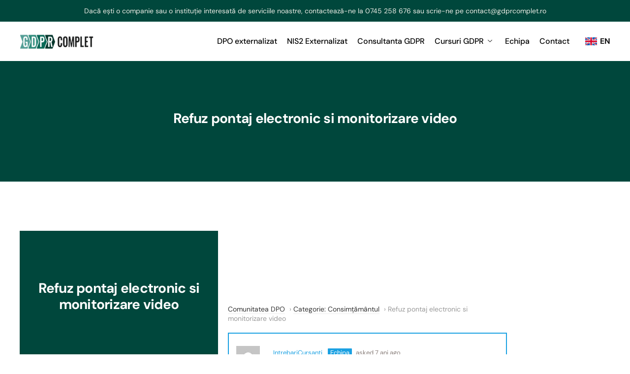

--- FILE ---
content_type: text/html; charset=UTF-8
request_url: https://gdprcomplet.ro/dwqa-question/se-poate-refuza-semnarea-acordului-de-prelucrare-a-datelor-prin-pontaj-electronic-si-monitorizare-videosi-daca-da-care-vor-fi-consecintelemultumesc-anticipat/
body_size: 51717
content:
<!DOCTYPE html> <html lang="ro-RO" prefix="og: https://ogp.me/ns#"> <head><script>if(navigator.userAgent.match(/MSIE|Internet Explorer/i)||navigator.userAgent.match(/Trident\/7\..*?rv:11/i)){let e=document.location.href;if(!e.match(/[?&]nonitro/)){if(e.indexOf("?")==-1){if(e.indexOf("#")==-1){document.location.href=e+"?nonitro=1"}else{document.location.href=e.replace("#","?nonitro=1#")}}else{if(e.indexOf("#")==-1){document.location.href=e+"&nonitro=1"}else{document.location.href=e.replace("#","&nonitro=1#")}}}}</script><link rel="preconnect" href="https://cdn-aeafa.nitrocdn.com" /><meta charset="UTF-8" /><meta name="viewport" content="width=device-width, initial-scale=1.0" /><title>Refuz pontaj electronic si monitorizare video - GDPR Complet</title><meta name="description" content="Se poate refuza semnarea acordului de prelucrare a datelor prin pontaj electronic si monitorizare video?Si daca da ,care vor fi consecintele?" /><meta name="robots" content="follow, index, max-snippet:-1, max-video-preview:-1, max-image-preview:large" /><meta property="og:locale" content="ro_RO" /><meta property="og:type" content="article" /><meta property="og:title" content="Refuz pontaj electronic si monitorizare video - GDPR Complet" /><meta property="og:description" content="Se poate refuza semnarea acordului de prelucrare a datelor prin pontaj electronic si monitorizare video?Si daca da ,care vor fi consecintele?" /><meta property="og:url" content="https://gdprcomplet.ro/dwqa-question/se-poate-refuza-semnarea-acordului-de-prelucrare-a-datelor-prin-pontaj-electronic-si-monitorizare-videosi-daca-da-care-vor-fi-consecintelemultumesc-anticipat/" /><meta property="og:site_name" content="GDPR Complet" /><meta property="article:publisher" content="https://www.facebook.com/GDPRComplet.ro" /><meta property="article:author" content="https://www.facebook.com/GDPRComplet.ro" /><meta property="og:updated_time" content="2024-06-11T14:01:36+02:00" /><meta property="article:published_time" content="2019-03-19T11:06:38+02:00" /><meta property="article:modified_time" content="2024-06-11T14:01:36+02:00" /><meta name="twitter:card" content="summary_large_image" /><meta name="twitter:title" content="Refuz pontaj electronic si monitorizare video - GDPR Complet" /><meta name="twitter:description" content="Se poate refuza semnarea acordului de prelucrare a datelor prin pontaj electronic si monitorizare video?Si daca da ,care vor fi consecintele?" /><meta name="generator" content="WordPress 6.9" /><meta name="theme-color" content="#fff" /><meta name="apple-mobile-web-app-capable" content="yes" /><meta name="mobile-web-app-capable" content="yes" /><meta name="apple-mobile-web-app-title" content="GDPR Complet" /><meta name="application-name" content="GDPR Complet" /><meta name="generator" content="Elementor 3.34.2; features: additional_custom_breakpoints; settings: css_print_method-external, google_font-enabled, font_display-swap" /><meta name="msapplication-TileImage" content="https://gdprcomplet.ro/wp-content/uploads/2022/09/cropped-normal-e1698408611187-270x270.png" /><meta name="generator" content="NitroPack" /><script>var NPSH,NitroScrollHelper;NPSH=NitroScrollHelper=function(){let e=null;const o=window.sessionStorage.getItem("nitroScrollPos");function t(){let e=JSON.parse(window.sessionStorage.getItem("nitroScrollPos"))||{};if(typeof e!=="object"){e={}}e[document.URL]=window.scrollY;window.sessionStorage.setItem("nitroScrollPos",JSON.stringify(e))}window.addEventListener("scroll",function(){if(e!==null){clearTimeout(e)}e=setTimeout(t,200)},{passive:true});let r={};r.getScrollPos=()=>{if(!o){return 0}const e=JSON.parse(o);return e[document.URL]||0};r.isScrolled=()=>{return r.getScrollPos()>document.documentElement.clientHeight*.5};return r}();</script><script>(function(){var a=false;var e=document.documentElement.classList;var i=navigator.userAgent.toLowerCase();var n=["android","iphone","ipad"];var r=n.length;var o;var d=null;for(var t=0;t<r;t++){o=n[t];if(i.indexOf(o)>-1)d=o;if(e.contains(o)){a=true;e.remove(o)}}if(a&&d){e.add(d);if(d=="iphone"||d=="ipad"){e.add("ios")}}})();</script><script type="text/worker" id="nitro-web-worker">var preloadRequests=0;var remainingCount={};var baseURI="";self.onmessage=function(e){switch(e.data.cmd){case"RESOURCE_PRELOAD":var o=e.data.requestId;remainingCount[o]=0;e.data.resources.forEach(function(e){preload(e,function(o){return function(){console.log(o+" DONE: "+e);if(--remainingCount[o]==0){self.postMessage({cmd:"RESOURCE_PRELOAD",requestId:o})}}}(o));remainingCount[o]++});break;case"SET_BASEURI":baseURI=e.data.uri;break}};async function preload(e,o){if(typeof URL!=="undefined"&&baseURI){try{var a=new URL(e,baseURI);e=a.href}catch(e){console.log("Worker error: "+e.message)}}console.log("Preloading "+e);try{var n=new Request(e,{mode:"no-cors",redirect:"follow"});await fetch(n);o()}catch(a){console.log(a);var r=new XMLHttpRequest;r.responseType="blob";r.onload=o;r.onerror=o;r.open("GET",e,true);r.send()}}</script><script id="nprl">(()=>{if(window.NPRL!=undefined)return;(function(e){var t=e.prototype;t.after||(t.after=function(){var e,t=arguments,n=t.length,r=0,i=this,o=i.parentNode,a=Node,c=String,u=document;if(o!==null){while(r<n){(e=t[r])instanceof a?(i=i.nextSibling)!==null?o.insertBefore(e,i):o.appendChild(e):o.appendChild(u.createTextNode(c(e)));++r}}})})(Element);var e,t;e=t=function(){var t=false;var r=window.URL||window.webkitURL;var i=true;var o=true;var a=2;var c=3000;var u=1;var d=true;var s=window.nitroGtmExcludes!=undefined;var l=s?JSON.parse(atob(window.nitroGtmExcludes)).map(e=>new RegExp(e)):[];var f;var m;var v=null;var p=null;var g=null;var h={touch:["touchmove","touchend"],default:["mousemove","click","keydown","wheel"]};var E=true;var y=[];var w=false;var b=[];var S=0;var N=0;var L=false;var T=0;var R=null;var O=false;var A=false;var C=false;var P=[];var I=[];var M=[];var k=[];var x=false;var _={};var j=new Map;var B="noModule"in HTMLScriptElement.prototype;var q=requestAnimationFrame||mozRequestAnimationFrame||webkitRequestAnimationFrame||msRequestAnimationFrame;const D="gtm.js?id=";function H(e,t){if(!_[e]){_[e]=[]}_[e].push(t)}function U(e,t){if(_[e]){var n=0,r=_[e];for(var n=0;n<r.length;n++){r[n].call(this,t)}}}function Y(){(function(e,t){var r=null;var i=function(e){r(e)};var o=null;var a={};var c=null;var u=null;var d=0;e.addEventListener(t,function(r){if(["load","DOMContentLoaded"].indexOf(t)!=-1){if(u){Q(function(){e.triggerNitroEvent(t)})}c=true}else if(t=="readystatechange"){d++;n.ogReadyState=d==1?"interactive":"complete";if(u&&u>=d){n.documentReadyState=n.ogReadyState;Q(function(){e.triggerNitroEvent(t)})}}});e.addEventListener(t+"Nitro",function(e){if(["load","DOMContentLoaded"].indexOf(t)!=-1){if(!c){e.preventDefault();e.stopImmediatePropagation()}else{}u=true}else if(t=="readystatechange"){u=n.documentReadyState=="interactive"?1:2;if(d<u){e.preventDefault();e.stopImmediatePropagation()}}});switch(t){case"load":o="onload";break;case"readystatechange":o="onreadystatechange";break;case"pageshow":o="onpageshow";break;default:o=null;break}if(o){Object.defineProperty(e,o,{get:function(){return r},set:function(n){if(typeof n!=="function"){r=null;e.removeEventListener(t+"Nitro",i)}else{if(!r){e.addEventListener(t+"Nitro",i)}r=n}}})}Object.defineProperty(e,"addEventListener"+t,{value:function(r){if(r!=t||!n.startedScriptLoading||document.currentScript&&document.currentScript.hasAttribute("nitro-exclude")){}else{arguments[0]+="Nitro"}e.ogAddEventListener.apply(e,arguments);a[arguments[1]]=arguments[0]}});Object.defineProperty(e,"removeEventListener"+t,{value:function(t){var n=a[arguments[1]];arguments[0]=n;e.ogRemoveEventListener.apply(e,arguments)}});Object.defineProperty(e,"triggerNitroEvent"+t,{value:function(t,n){n=n||e;var r=new Event(t+"Nitro",{bubbles:true});r.isNitroPack=true;Object.defineProperty(r,"type",{get:function(){return t},set:function(){}});Object.defineProperty(r,"target",{get:function(){return n},set:function(){}});e.dispatchEvent(r)}});if(typeof e.triggerNitroEvent==="undefined"){(function(){var t=e.addEventListener;var n=e.removeEventListener;Object.defineProperty(e,"ogAddEventListener",{value:t});Object.defineProperty(e,"ogRemoveEventListener",{value:n});Object.defineProperty(e,"addEventListener",{value:function(n){var r="addEventListener"+n;if(typeof e[r]!=="undefined"){e[r].apply(e,arguments)}else{t.apply(e,arguments)}},writable:true});Object.defineProperty(e,"removeEventListener",{value:function(t){var r="removeEventListener"+t;if(typeof e[r]!=="undefined"){e[r].apply(e,arguments)}else{n.apply(e,arguments)}}});Object.defineProperty(e,"triggerNitroEvent",{value:function(t,n){var r="triggerNitroEvent"+t;if(typeof e[r]!=="undefined"){e[r].apply(e,arguments)}}})})()}}).apply(null,arguments)}Y(window,"load");Y(window,"pageshow");Y(window,"DOMContentLoaded");Y(document,"DOMContentLoaded");Y(document,"readystatechange");try{var F=new Worker(r.createObjectURL(new Blob([document.getElementById("nitro-web-worker").textContent],{type:"text/javascript"})))}catch(e){var F=new Worker("data:text/javascript;base64,"+btoa(document.getElementById("nitro-web-worker").textContent))}F.onmessage=function(e){if(e.data.cmd=="RESOURCE_PRELOAD"){U(e.data.requestId,e)}};if(typeof document.baseURI!=="undefined"){F.postMessage({cmd:"SET_BASEURI",uri:document.baseURI})}var G=function(e){if(--S==0){Q(K)}};var W=function(e){e.target.removeEventListener("load",W);e.target.removeEventListener("error",W);e.target.removeEventListener("nitroTimeout",W);if(e.type!="nitroTimeout"){clearTimeout(e.target.nitroTimeout)}if(--N==0&&S==0){Q(J)}};var X=function(e){var t=e.textContent;try{var n=r.createObjectURL(new Blob([t.replace(/^(?:<!--)?(.*?)(?:-->)?$/gm,"$1")],{type:"text/javascript"}))}catch(e){var n="data:text/javascript;base64,"+btoa(t.replace(/^(?:<!--)?(.*?)(?:-->)?$/gm,"$1"))}return n};var K=function(){n.documentReadyState="interactive";document.triggerNitroEvent("readystatechange");document.triggerNitroEvent("DOMContentLoaded");if(window.pageYOffset||window.pageXOffset){window.dispatchEvent(new Event("scroll"))}A=true;Q(function(){if(N==0){Q(J)}Q($)})};var J=function(){if(!A||O)return;O=true;R.disconnect();en();n.documentReadyState="complete";document.triggerNitroEvent("readystatechange");window.triggerNitroEvent("load",document);window.triggerNitroEvent("pageshow",document);if(window.pageYOffset||window.pageXOffset||location.hash){let e=typeof history.scrollRestoration!=="undefined"&&history.scrollRestoration=="auto";if(e&&typeof NPSH!=="undefined"&&NPSH.getScrollPos()>0&&window.pageYOffset>document.documentElement.clientHeight*.5){window.scrollTo(0,NPSH.getScrollPos())}else if(location.hash){try{let e=document.querySelector(location.hash);if(e){e.scrollIntoView()}}catch(e){}}}var e=null;if(a==1){e=eo}else{e=eu}Q(e)};var Q=function(e){setTimeout(e,0)};var V=function(e){if(e.type=="touchend"||e.type=="click"){g=e}};var $=function(){if(d&&g){setTimeout(function(e){return function(){var t=function(e,t,n){var r=new Event(e,{bubbles:true,cancelable:true});if(e=="click"){r.clientX=t;r.clientY=n}else{r.touches=[{clientX:t,clientY:n}]}return r};var n;if(e.type=="touchend"){var r=e.changedTouches[0];n=document.elementFromPoint(r.clientX,r.clientY);n.dispatchEvent(t("touchstart"),r.clientX,r.clientY);n.dispatchEvent(t("touchend"),r.clientX,r.clientY);n.dispatchEvent(t("click"),r.clientX,r.clientY)}else if(e.type=="click"){n=document.elementFromPoint(e.clientX,e.clientY);n.dispatchEvent(t("click"),e.clientX,e.clientY)}}}(g),150);g=null}};var z=function(e){if(e.tagName=="SCRIPT"&&!e.hasAttribute("data-nitro-for-id")&&!e.hasAttribute("nitro-document-write")||e.tagName=="IMG"&&(e.hasAttribute("src")||e.hasAttribute("srcset"))||e.tagName=="IFRAME"&&e.hasAttribute("src")||e.tagName=="LINK"&&e.hasAttribute("href")&&e.hasAttribute("rel")&&e.getAttribute("rel")=="stylesheet"){if(e.tagName==="IFRAME"&&e.src.indexOf("about:blank")>-1){return}var t="";switch(e.tagName){case"LINK":t=e.href;break;case"IMG":if(k.indexOf(e)>-1)return;t=e.srcset||e.src;break;default:t=e.src;break}var n=e.getAttribute("type");if(!t&&e.tagName!=="SCRIPT")return;if((e.tagName=="IMG"||e.tagName=="LINK")&&(t.indexOf("data:")===0||t.indexOf("blob:")===0))return;if(e.tagName=="SCRIPT"&&n&&n!=="text/javascript"&&n!=="application/javascript"){if(n!=="module"||!B)return}if(e.tagName==="SCRIPT"){if(k.indexOf(e)>-1)return;if(e.noModule&&B){return}let t=null;if(document.currentScript){if(document.currentScript.src&&document.currentScript.src.indexOf(D)>-1){t=document.currentScript}if(document.currentScript.hasAttribute("data-nitro-gtm-id")){e.setAttribute("data-nitro-gtm-id",document.currentScript.getAttribute("data-nitro-gtm-id"))}}else if(window.nitroCurrentScript){if(window.nitroCurrentScript.src&&window.nitroCurrentScript.src.indexOf(D)>-1){t=window.nitroCurrentScript}}if(t&&s){let n=false;for(const t of l){n=e.src?t.test(e.src):t.test(e.textContent);if(n){break}}if(!n){e.type="text/googletagmanagerscript";let n=t.hasAttribute("data-nitro-gtm-id")?t.getAttribute("data-nitro-gtm-id"):t.id;if(!j.has(n)){j.set(n,[])}let r=j.get(n);r.push(e);return}}if(!e.src){if(e.textContent.length>0){e.textContent+="\n;if(document.currentScript.nitroTimeout) {clearTimeout(document.currentScript.nitroTimeout);}; setTimeout(function() { this.dispatchEvent(new Event('load')); }.bind(document.currentScript), 0);"}else{return}}else{}k.push(e)}if(!e.hasOwnProperty("nitroTimeout")){N++;e.addEventListener("load",W,true);e.addEventListener("error",W,true);e.addEventListener("nitroTimeout",W,true);e.nitroTimeout=setTimeout(function(){console.log("Resource timed out",e);e.dispatchEvent(new Event("nitroTimeout"))},5e3)}}};var Z=function(e){if(e.hasOwnProperty("nitroTimeout")&&e.nitroTimeout){clearTimeout(e.nitroTimeout);e.nitroTimeout=null;e.dispatchEvent(new Event("nitroTimeout"))}};document.documentElement.addEventListener("load",function(e){if(e.target.tagName=="SCRIPT"||e.target.tagName=="IMG"){k.push(e.target)}},true);document.documentElement.addEventListener("error",function(e){if(e.target.tagName=="SCRIPT"||e.target.tagName=="IMG"){k.push(e.target)}},true);var ee=["appendChild","replaceChild","insertBefore","prepend","append","before","after","replaceWith","insertAdjacentElement"];var et=function(){if(s){window._nitro_setTimeout=window.setTimeout;window.setTimeout=function(e,t,...n){let r=document.currentScript||window.nitroCurrentScript;if(!r||r.src&&r.src.indexOf(D)==-1){return window._nitro_setTimeout.call(window,e,t,...n)}return window._nitro_setTimeout.call(window,function(e,t){return function(...n){window.nitroCurrentScript=e;t(...n)}}(r,e),t,...n)}}ee.forEach(function(e){HTMLElement.prototype["og"+e]=HTMLElement.prototype[e];HTMLElement.prototype[e]=function(...t){if(this.parentNode||this===document.documentElement){switch(e){case"replaceChild":case"insertBefore":t.pop();break;case"insertAdjacentElement":t.shift();break}t.forEach(function(e){if(!e)return;if(e.tagName=="SCRIPT"){z(e)}else{if(e.children&&e.children.length>0){e.querySelectorAll("script").forEach(z)}}})}return this["og"+e].apply(this,arguments)}})};var en=function(){if(s&&typeof window._nitro_setTimeout==="function"){window.setTimeout=window._nitro_setTimeout}ee.forEach(function(e){HTMLElement.prototype[e]=HTMLElement.prototype["og"+e]})};var er=async function(){if(o){ef(f);ef(V);if(v){clearTimeout(v);v=null}}if(T===1){L=true;return}else if(T===0){T=-1}n.startedScriptLoading=true;Object.defineProperty(document,"readyState",{get:function(){return n.documentReadyState},set:function(){}});var e=document.documentElement;var t={attributes:true,attributeFilter:["src"],childList:true,subtree:true};R=new MutationObserver(function(e,t){e.forEach(function(e){if(e.type=="childList"&&e.addedNodes.length>0){e.addedNodes.forEach(function(e){if(!document.documentElement.contains(e)){return}if(e.tagName=="IMG"||e.tagName=="IFRAME"||e.tagName=="LINK"){z(e)}})}if(e.type=="childList"&&e.removedNodes.length>0){e.removedNodes.forEach(function(e){if(e.tagName=="IFRAME"||e.tagName=="LINK"){Z(e)}})}if(e.type=="attributes"){var t=e.target;if(!document.documentElement.contains(t)){return}if(t.tagName=="IFRAME"||t.tagName=="LINK"||t.tagName=="IMG"||t.tagName=="SCRIPT"){z(t)}}})});R.observe(e,t);if(!s){et()}await Promise.all(P);var r=b.shift();var i=null;var a=false;while(r){var c;var u=JSON.parse(atob(r.meta));var d=u.delay;if(r.type=="inline"){var l=document.getElementById(r.id);if(l){l.remove()}else{r=b.shift();continue}c=X(l);if(c===false){r=b.shift();continue}}else{c=r.src}if(!a&&r.type!="inline"&&(typeof u.attributes.async!="undefined"||typeof u.attributes.defer!="undefined")){if(i===null){i=r}else if(i===r){a=true}if(!a){b.push(r);r=b.shift();continue}}var m=document.createElement("script");m.src=c;m.setAttribute("data-nitro-for-id",r.id);for(var p in u.attributes){try{if(u.attributes[p]===false){m.setAttribute(p,"")}else{m.setAttribute(p,u.attributes[p])}}catch(e){console.log("Error while setting script attribute",m,e)}}m.async=false;if(u.canonicalLink!=""&&Object.getOwnPropertyDescriptor(m,"src")?.configurable!==false){(e=>{Object.defineProperty(m,"src",{get:function(){return e.canonicalLink},set:function(){}})})(u)}if(d){setTimeout((function(e,t){var n=document.querySelector("[data-nitro-marker-id='"+t+"']");if(n){n.after(e)}else{document.head.appendChild(e)}}).bind(null,m,r.id),d)}else{m.addEventListener("load",G);m.addEventListener("error",G);if(!m.noModule||!B){S++}var g=document.querySelector("[data-nitro-marker-id='"+r.id+"']");if(g){Q(function(e,t){return function(){e.after(t)}}(g,m))}else{Q(function(e){return function(){document.head.appendChild(e)}}(m))}}r=b.shift()}};var ei=function(){var e=document.getElementById("nitro-deferred-styles");var t=document.createElement("div");t.innerHTML=e.textContent;return t};var eo=async function(e){isPreload=e&&e.type=="NitroPreload";if(!isPreload){T=-1;E=false;if(o){ef(f);ef(V);if(v){clearTimeout(v);v=null}}}if(w===false){var t=ei();let e=t.querySelectorAll('style,link[rel="stylesheet"]');w=e.length;if(w){let e=document.getElementById("nitro-deferred-styles-marker");e.replaceWith.apply(e,t.childNodes)}else if(isPreload){Q(ed)}else{es()}}else if(w===0&&!isPreload){es()}};var ea=function(){var e=ei();var t=e.childNodes;var n;var r=[];for(var i=0;i<t.length;i++){n=t[i];if(n.href){r.push(n.href)}}var o="css-preload";H(o,function(e){eo(new Event("NitroPreload"))});if(r.length){F.postMessage({cmd:"RESOURCE_PRELOAD",resources:r,requestId:o})}else{Q(function(){U(o)})}};var ec=function(){if(T===-1)return;T=1;var e=[];var t,n;for(var r=0;r<b.length;r++){t=b[r];if(t.type!="inline"){if(t.src){n=JSON.parse(atob(t.meta));if(n.delay)continue;if(n.attributes.type&&n.attributes.type=="module"&&!B)continue;e.push(t.src)}}}if(e.length){var i="js-preload";H(i,function(e){T=2;if(L){Q(er)}});F.postMessage({cmd:"RESOURCE_PRELOAD",resources:e,requestId:i})}};var eu=function(){while(I.length){style=I.shift();if(style.hasAttribute("nitropack-onload")){style.setAttribute("onload",style.getAttribute("nitropack-onload"));Q(function(e){return function(){e.dispatchEvent(new Event("load"))}}(style))}}while(M.length){style=M.shift();if(style.hasAttribute("nitropack-onerror")){style.setAttribute("onerror",style.getAttribute("nitropack-onerror"));Q(function(e){return function(){e.dispatchEvent(new Event("error"))}}(style))}}};var ed=function(){if(!x){if(i){Q(function(){var e=document.getElementById("nitro-critical-css");if(e){e.remove()}})}x=true;onStylesLoadEvent=new Event("NitroStylesLoaded");onStylesLoadEvent.isNitroPack=true;window.dispatchEvent(onStylesLoadEvent)}};var es=function(){if(a==2){Q(er)}else{eu()}};var el=function(e){m.forEach(function(t){document.addEventListener(t,e,true)})};var ef=function(e){m.forEach(function(t){document.removeEventListener(t,e,true)})};if(s){et()}return{setAutoRemoveCriticalCss:function(e){i=e},registerScript:function(e,t,n){b.push({type:"remote",src:e,id:t,meta:n})},registerInlineScript:function(e,t){b.push({type:"inline",id:e,meta:t})},registerStyle:function(e,t,n){y.push({href:e,rel:t,media:n})},onLoadStyle:function(e){I.push(e);if(w!==false&&--w==0){Q(ed);if(E){E=false}else{es()}}},onErrorStyle:function(e){M.push(e);if(w!==false&&--w==0){Q(ed);if(E){E=false}else{es()}}},loadJs:function(e,t){if(!e.src){var n=X(e);if(n!==false){e.src=n;e.textContent=""}}if(t){Q(function(e,t){return function(){e.after(t)}}(t,e))}else{Q(function(e){return function(){document.head.appendChild(e)}}(e))}},loadQueuedResources:async function(){window.dispatchEvent(new Event("NitroBootStart"));if(p){clearTimeout(p);p=null}window.removeEventListener("load",e.loadQueuedResources);f=a==1?er:eo;if(!o||g){Q(f)}else{if(navigator.userAgent.indexOf(" Edge/")==-1){ea();H("css-preload",ec)}el(f);if(u){if(c){v=setTimeout(f,c)}}else{}}},fontPreload:function(e){var t="critical-fonts";H(t,function(e){document.getElementById("nitro-critical-fonts").type="text/css"});F.postMessage({cmd:"RESOURCE_PRELOAD",resources:e,requestId:t})},boot:function(){if(t)return;t=true;C=typeof NPSH!=="undefined"&&NPSH.isScrolled();let n=document.prerendering;if(location.hash||C||n){o=false}m=h.default.concat(h.touch);p=setTimeout(e.loadQueuedResources,1500);el(V);if(C){e.loadQueuedResources()}else{window.addEventListener("load",e.loadQueuedResources)}},addPrerequisite:function(e){P.push(e)},getTagManagerNodes:function(e){if(!e)return j;return j.get(e)??[]}}}();var n,r;n=r=function(){var t=document.write;return{documentWrite:function(n,r){if(n&&n.hasAttribute("nitro-exclude")){return t.call(document,r)}var i=null;if(n.documentWriteContainer){i=n.documentWriteContainer}else{i=document.createElement("span");n.documentWriteContainer=i}var o=null;if(n){if(n.hasAttribute("data-nitro-for-id")){o=document.querySelector('template[data-nitro-marker-id="'+n.getAttribute("data-nitro-for-id")+'"]')}else{o=n}}i.innerHTML+=r;i.querySelectorAll("script").forEach(function(e){e.setAttribute("nitro-document-write","")});if(!i.parentNode){if(o){o.parentNode.insertBefore(i,o)}else{document.body.appendChild(i)}}var a=document.createElement("span");a.innerHTML=r;var c=a.querySelectorAll("script");if(c.length){c.forEach(function(t){var n=t.getAttributeNames();var r=document.createElement("script");n.forEach(function(e){r.setAttribute(e,t.getAttribute(e))});r.async=false;if(!t.src&&t.textContent){r.textContent=t.textContent}e.loadJs(r,o)})}},TrustLogo:function(e,t){var n=document.getElementById(e);var r=document.createElement("img");r.src=t;n.parentNode.insertBefore(r,n)},documentReadyState:"loading",ogReadyState:document.readyState,startedScriptLoading:false,loadScriptDelayed:function(e,t){setTimeout(function(){var t=document.createElement("script");t.src=e;document.head.appendChild(t)},t)}}}();document.write=function(e){n.documentWrite(document.currentScript,e)};document.writeln=function(e){n.documentWrite(document.currentScript,e+"\n")};window.NPRL=e;window.NitroResourceLoader=t;window.NPh=n;window.NitroPackHelper=r})();</script><template id="nitro-deferred-styles-marker"></template><style id="nitro-fonts">@font-face{font-family:"DM Sans";font-style:italic;font-weight:100;font-display:swap;src:url("https://cdn-aeafa.nitrocdn.com/vSycwwKhRLWcCDYghXAFjBLvJJbdceFj/assets/static/source/rev-f25ddd9/staging-gdprcomplet-staging8.kinsta.cloud/wp-content/uploads/elementor/google-fonts/fonts/dmsans-rp2wp2ywxg089uriczasexd86j3t9jz86mvyykk58vxh.woff2") format("woff2");unicode-range:U+0100-02BA,U+02BD-02C5,U+02C7-02CC,U+02CE-02D7,U+02DD-02FF,U+0304,U+0308,U+0329,U+1D00-1DBF,U+1E00-1E9F,U+1EF2-1EFF,U+2020,U+20A0-20AB,U+20AD-20C0,U+2113,U+2C60-2C7F,U+A720-A7FF}@font-face{font-family:"DM Sans";font-style:italic;font-weight:100;font-display:swap;src:url("https://cdn-aeafa.nitrocdn.com/vSycwwKhRLWcCDYghXAFjBLvJJbdceFj/assets/static/source/rev-f25ddd9/staging-gdprcomplet-staging8.kinsta.cloud/wp-content/uploads/elementor/google-fonts/fonts/dmsans-rp2wp2ywxg089uriczasexd86j3t9jz86mvyyky58q.woff2") format("woff2");unicode-range:U+0000-00FF,U+0131,U+0152-0153,U+02BB-02BC,U+02C6,U+02DA,U+02DC,U+0304,U+0308,U+0329,U+2000-206F,U+20AC,U+2122,U+2191,U+2193,U+2212,U+2215,U+FEFF,U+FFFD}@font-face{font-family:"DM Sans";font-style:italic;font-weight:200;font-display:swap;src:url("https://cdn-aeafa.nitrocdn.com/vSycwwKhRLWcCDYghXAFjBLvJJbdceFj/assets/static/source/rev-f25ddd9/staging-gdprcomplet-staging8.kinsta.cloud/wp-content/uploads/elementor/google-fonts/fonts/dmsans-rp2wp2ywxg089uriczasexd86j3t9jz86mvyykk58vxh.woff2") format("woff2");unicode-range:U+0100-02BA,U+02BD-02C5,U+02C7-02CC,U+02CE-02D7,U+02DD-02FF,U+0304,U+0308,U+0329,U+1D00-1DBF,U+1E00-1E9F,U+1EF2-1EFF,U+2020,U+20A0-20AB,U+20AD-20C0,U+2113,U+2C60-2C7F,U+A720-A7FF}@font-face{font-family:"DM Sans";font-style:italic;font-weight:200;font-display:swap;src:url("https://cdn-aeafa.nitrocdn.com/vSycwwKhRLWcCDYghXAFjBLvJJbdceFj/assets/static/source/rev-f25ddd9/staging-gdprcomplet-staging8.kinsta.cloud/wp-content/uploads/elementor/google-fonts/fonts/dmsans-rp2wp2ywxg089uriczasexd86j3t9jz86mvyyky58q.woff2") format("woff2");unicode-range:U+0000-00FF,U+0131,U+0152-0153,U+02BB-02BC,U+02C6,U+02DA,U+02DC,U+0304,U+0308,U+0329,U+2000-206F,U+20AC,U+2122,U+2191,U+2193,U+2212,U+2215,U+FEFF,U+FFFD}@font-face{font-family:"DM Sans";font-style:italic;font-weight:300;font-display:swap;src:url("https://cdn-aeafa.nitrocdn.com/vSycwwKhRLWcCDYghXAFjBLvJJbdceFj/assets/static/source/rev-f25ddd9/staging-gdprcomplet-staging8.kinsta.cloud/wp-content/uploads/elementor/google-fonts/fonts/dmsans-rp2wp2ywxg089uriczasexd86j3t9jz86mvyykk58vxh.woff2") format("woff2");unicode-range:U+0100-02BA,U+02BD-02C5,U+02C7-02CC,U+02CE-02D7,U+02DD-02FF,U+0304,U+0308,U+0329,U+1D00-1DBF,U+1E00-1E9F,U+1EF2-1EFF,U+2020,U+20A0-20AB,U+20AD-20C0,U+2113,U+2C60-2C7F,U+A720-A7FF}@font-face{font-family:"DM Sans";font-style:italic;font-weight:300;font-display:swap;src:url("https://cdn-aeafa.nitrocdn.com/vSycwwKhRLWcCDYghXAFjBLvJJbdceFj/assets/static/source/rev-f25ddd9/staging-gdprcomplet-staging8.kinsta.cloud/wp-content/uploads/elementor/google-fonts/fonts/dmsans-rp2wp2ywxg089uriczasexd86j3t9jz86mvyyky58q.woff2") format("woff2");unicode-range:U+0000-00FF,U+0131,U+0152-0153,U+02BB-02BC,U+02C6,U+02DA,U+02DC,U+0304,U+0308,U+0329,U+2000-206F,U+20AC,U+2122,U+2191,U+2193,U+2212,U+2215,U+FEFF,U+FFFD}@font-face{font-family:"DM Sans";font-style:italic;font-weight:400;font-display:swap;src:url("https://cdn-aeafa.nitrocdn.com/vSycwwKhRLWcCDYghXAFjBLvJJbdceFj/assets/static/source/rev-f25ddd9/staging-gdprcomplet-staging8.kinsta.cloud/wp-content/uploads/elementor/google-fonts/fonts/dmsans-rp2wp2ywxg089uriczasexd86j3t9jz86mvyykk58vxh.woff2") format("woff2");unicode-range:U+0100-02BA,U+02BD-02C5,U+02C7-02CC,U+02CE-02D7,U+02DD-02FF,U+0304,U+0308,U+0329,U+1D00-1DBF,U+1E00-1E9F,U+1EF2-1EFF,U+2020,U+20A0-20AB,U+20AD-20C0,U+2113,U+2C60-2C7F,U+A720-A7FF}@font-face{font-family:"DM Sans";font-style:italic;font-weight:400;font-display:swap;src:url("https://cdn-aeafa.nitrocdn.com/vSycwwKhRLWcCDYghXAFjBLvJJbdceFj/assets/static/source/rev-f25ddd9/staging-gdprcomplet-staging8.kinsta.cloud/wp-content/uploads/elementor/google-fonts/fonts/dmsans-rp2wp2ywxg089uriczasexd86j3t9jz86mvyyky58q.woff2") format("woff2");unicode-range:U+0000-00FF,U+0131,U+0152-0153,U+02BB-02BC,U+02C6,U+02DA,U+02DC,U+0304,U+0308,U+0329,U+2000-206F,U+20AC,U+2122,U+2191,U+2193,U+2212,U+2215,U+FEFF,U+FFFD}@font-face{font-family:"DM Sans";font-style:italic;font-weight:500;font-display:swap;src:url("https://cdn-aeafa.nitrocdn.com/vSycwwKhRLWcCDYghXAFjBLvJJbdceFj/assets/static/source/rev-f25ddd9/staging-gdprcomplet-staging8.kinsta.cloud/wp-content/uploads/elementor/google-fonts/fonts/dmsans-rp2wp2ywxg089uriczasexd86j3t9jz86mvyykk58vxh.woff2") format("woff2");unicode-range:U+0100-02BA,U+02BD-02C5,U+02C7-02CC,U+02CE-02D7,U+02DD-02FF,U+0304,U+0308,U+0329,U+1D00-1DBF,U+1E00-1E9F,U+1EF2-1EFF,U+2020,U+20A0-20AB,U+20AD-20C0,U+2113,U+2C60-2C7F,U+A720-A7FF}@font-face{font-family:"DM Sans";font-style:italic;font-weight:500;font-display:swap;src:url("https://cdn-aeafa.nitrocdn.com/vSycwwKhRLWcCDYghXAFjBLvJJbdceFj/assets/static/source/rev-f25ddd9/staging-gdprcomplet-staging8.kinsta.cloud/wp-content/uploads/elementor/google-fonts/fonts/dmsans-rp2wp2ywxg089uriczasexd86j3t9jz86mvyyky58q.woff2") format("woff2");unicode-range:U+0000-00FF,U+0131,U+0152-0153,U+02BB-02BC,U+02C6,U+02DA,U+02DC,U+0304,U+0308,U+0329,U+2000-206F,U+20AC,U+2122,U+2191,U+2193,U+2212,U+2215,U+FEFF,U+FFFD}@font-face{font-family:"DM Sans";font-style:italic;font-weight:600;font-display:swap;src:url("https://cdn-aeafa.nitrocdn.com/vSycwwKhRLWcCDYghXAFjBLvJJbdceFj/assets/static/source/rev-f25ddd9/staging-gdprcomplet-staging8.kinsta.cloud/wp-content/uploads/elementor/google-fonts/fonts/dmsans-rp2wp2ywxg089uriczasexd86j3t9jz86mvyykk58vxh.woff2") format("woff2");unicode-range:U+0100-02BA,U+02BD-02C5,U+02C7-02CC,U+02CE-02D7,U+02DD-02FF,U+0304,U+0308,U+0329,U+1D00-1DBF,U+1E00-1E9F,U+1EF2-1EFF,U+2020,U+20A0-20AB,U+20AD-20C0,U+2113,U+2C60-2C7F,U+A720-A7FF}@font-face{font-family:"DM Sans";font-style:italic;font-weight:600;font-display:swap;src:url("https://cdn-aeafa.nitrocdn.com/vSycwwKhRLWcCDYghXAFjBLvJJbdceFj/assets/static/source/rev-f25ddd9/staging-gdprcomplet-staging8.kinsta.cloud/wp-content/uploads/elementor/google-fonts/fonts/dmsans-rp2wp2ywxg089uriczasexd86j3t9jz86mvyyky58q.woff2") format("woff2");unicode-range:U+0000-00FF,U+0131,U+0152-0153,U+02BB-02BC,U+02C6,U+02DA,U+02DC,U+0304,U+0308,U+0329,U+2000-206F,U+20AC,U+2122,U+2191,U+2193,U+2212,U+2215,U+FEFF,U+FFFD}@font-face{font-family:"DM Sans";font-style:italic;font-weight:700;font-display:swap;src:url("https://cdn-aeafa.nitrocdn.com/vSycwwKhRLWcCDYghXAFjBLvJJbdceFj/assets/static/source/rev-f25ddd9/staging-gdprcomplet-staging8.kinsta.cloud/wp-content/uploads/elementor/google-fonts/fonts/dmsans-rp2wp2ywxg089uriczasexd86j3t9jz86mvyykk58vxh.woff2") format("woff2");unicode-range:U+0100-02BA,U+02BD-02C5,U+02C7-02CC,U+02CE-02D7,U+02DD-02FF,U+0304,U+0308,U+0329,U+1D00-1DBF,U+1E00-1E9F,U+1EF2-1EFF,U+2020,U+20A0-20AB,U+20AD-20C0,U+2113,U+2C60-2C7F,U+A720-A7FF}@font-face{font-family:"DM Sans";font-style:italic;font-weight:700;font-display:swap;src:url("https://cdn-aeafa.nitrocdn.com/vSycwwKhRLWcCDYghXAFjBLvJJbdceFj/assets/static/source/rev-f25ddd9/staging-gdprcomplet-staging8.kinsta.cloud/wp-content/uploads/elementor/google-fonts/fonts/dmsans-rp2wp2ywxg089uriczasexd86j3t9jz86mvyyky58q.woff2") format("woff2");unicode-range:U+0000-00FF,U+0131,U+0152-0153,U+02BB-02BC,U+02C6,U+02DA,U+02DC,U+0304,U+0308,U+0329,U+2000-206F,U+20AC,U+2122,U+2191,U+2193,U+2212,U+2215,U+FEFF,U+FFFD}@font-face{font-family:"DM Sans";font-style:italic;font-weight:800;font-display:swap;src:url("https://cdn-aeafa.nitrocdn.com/vSycwwKhRLWcCDYghXAFjBLvJJbdceFj/assets/static/source/rev-f25ddd9/staging-gdprcomplet-staging8.kinsta.cloud/wp-content/uploads/elementor/google-fonts/fonts/dmsans-rp2wp2ywxg089uriczasexd86j3t9jz86mvyykk58vxh.woff2") format("woff2");unicode-range:U+0100-02BA,U+02BD-02C5,U+02C7-02CC,U+02CE-02D7,U+02DD-02FF,U+0304,U+0308,U+0329,U+1D00-1DBF,U+1E00-1E9F,U+1EF2-1EFF,U+2020,U+20A0-20AB,U+20AD-20C0,U+2113,U+2C60-2C7F,U+A720-A7FF}@font-face{font-family:"DM Sans";font-style:italic;font-weight:800;font-display:swap;src:url("https://cdn-aeafa.nitrocdn.com/vSycwwKhRLWcCDYghXAFjBLvJJbdceFj/assets/static/source/rev-f25ddd9/staging-gdprcomplet-staging8.kinsta.cloud/wp-content/uploads/elementor/google-fonts/fonts/dmsans-rp2wp2ywxg089uriczasexd86j3t9jz86mvyyky58q.woff2") format("woff2");unicode-range:U+0000-00FF,U+0131,U+0152-0153,U+02BB-02BC,U+02C6,U+02DA,U+02DC,U+0304,U+0308,U+0329,U+2000-206F,U+20AC,U+2122,U+2191,U+2193,U+2212,U+2215,U+FEFF,U+FFFD}@font-face{font-family:"DM Sans";font-style:italic;font-weight:900;font-display:swap;src:url("https://cdn-aeafa.nitrocdn.com/vSycwwKhRLWcCDYghXAFjBLvJJbdceFj/assets/static/source/rev-f25ddd9/staging-gdprcomplet-staging8.kinsta.cloud/wp-content/uploads/elementor/google-fonts/fonts/dmsans-rp2wp2ywxg089uriczasexd86j3t9jz86mvyykk58vxh.woff2") format("woff2");unicode-range:U+0100-02BA,U+02BD-02C5,U+02C7-02CC,U+02CE-02D7,U+02DD-02FF,U+0304,U+0308,U+0329,U+1D00-1DBF,U+1E00-1E9F,U+1EF2-1EFF,U+2020,U+20A0-20AB,U+20AD-20C0,U+2113,U+2C60-2C7F,U+A720-A7FF}@font-face{font-family:"DM Sans";font-style:italic;font-weight:900;font-display:swap;src:url("https://cdn-aeafa.nitrocdn.com/vSycwwKhRLWcCDYghXAFjBLvJJbdceFj/assets/static/source/rev-f25ddd9/staging-gdprcomplet-staging8.kinsta.cloud/wp-content/uploads/elementor/google-fonts/fonts/dmsans-rp2wp2ywxg089uriczasexd86j3t9jz86mvyyky58q.woff2") format("woff2");unicode-range:U+0000-00FF,U+0131,U+0152-0153,U+02BB-02BC,U+02C6,U+02DA,U+02DC,U+0304,U+0308,U+0329,U+2000-206F,U+20AC,U+2122,U+2191,U+2193,U+2212,U+2215,U+FEFF,U+FFFD}@font-face{font-family:"DM Sans";font-style:normal;font-weight:100;font-display:swap;src:url("https://cdn-aeafa.nitrocdn.com/vSycwwKhRLWcCDYghXAFjBLvJJbdceFj/assets/static/source/rev-f25ddd9/staging-gdprcomplet-staging8.kinsta.cloud/wp-content/uploads/elementor/google-fonts/fonts/dmsans-rp2yp2ywxg089urii5-g4vlh9vod8cmcqbu6-k6h9q.woff2") format("woff2");unicode-range:U+0100-02BA,U+02BD-02C5,U+02C7-02CC,U+02CE-02D7,U+02DD-02FF,U+0304,U+0308,U+0329,U+1D00-1DBF,U+1E00-1E9F,U+1EF2-1EFF,U+2020,U+20A0-20AB,U+20AD-20C0,U+2113,U+2C60-2C7F,U+A720-A7FF}@font-face{font-family:"DM Sans";font-style:normal;font-weight:100;font-display:swap;src:url("https://cdn-aeafa.nitrocdn.com/vSycwwKhRLWcCDYghXAFjBLvJJbdceFj/assets/static/source/rev-f25ddd9/staging-gdprcomplet-staging8.kinsta.cloud/wp-content/uploads/elementor/google-fonts/fonts/dmsans-rp2yp2ywxg089urii5-g4vlh9vod8cmcqbu0-k4.woff2") format("woff2");unicode-range:U+0000-00FF,U+0131,U+0152-0153,U+02BB-02BC,U+02C6,U+02DA,U+02DC,U+0304,U+0308,U+0329,U+2000-206F,U+20AC,U+2122,U+2191,U+2193,U+2212,U+2215,U+FEFF,U+FFFD}@font-face{font-family:"DM Sans";font-style:normal;font-weight:200;font-display:swap;src:url("https://cdn-aeafa.nitrocdn.com/vSycwwKhRLWcCDYghXAFjBLvJJbdceFj/assets/static/source/rev-f25ddd9/staging-gdprcomplet-staging8.kinsta.cloud/wp-content/uploads/elementor/google-fonts/fonts/dmsans-rp2yp2ywxg089urii5-g4vlh9vod8cmcqbu6-k6h9q.woff2") format("woff2");unicode-range:U+0100-02BA,U+02BD-02C5,U+02C7-02CC,U+02CE-02D7,U+02DD-02FF,U+0304,U+0308,U+0329,U+1D00-1DBF,U+1E00-1E9F,U+1EF2-1EFF,U+2020,U+20A0-20AB,U+20AD-20C0,U+2113,U+2C60-2C7F,U+A720-A7FF}@font-face{font-family:"DM Sans";font-style:normal;font-weight:200;font-display:swap;src:url("https://cdn-aeafa.nitrocdn.com/vSycwwKhRLWcCDYghXAFjBLvJJbdceFj/assets/static/source/rev-f25ddd9/staging-gdprcomplet-staging8.kinsta.cloud/wp-content/uploads/elementor/google-fonts/fonts/dmsans-rp2yp2ywxg089urii5-g4vlh9vod8cmcqbu0-k4.woff2") format("woff2");unicode-range:U+0000-00FF,U+0131,U+0152-0153,U+02BB-02BC,U+02C6,U+02DA,U+02DC,U+0304,U+0308,U+0329,U+2000-206F,U+20AC,U+2122,U+2191,U+2193,U+2212,U+2215,U+FEFF,U+FFFD}@font-face{font-family:"DM Sans";font-style:normal;font-weight:300;font-display:swap;src:url("https://cdn-aeafa.nitrocdn.com/vSycwwKhRLWcCDYghXAFjBLvJJbdceFj/assets/static/source/rev-f25ddd9/staging-gdprcomplet-staging8.kinsta.cloud/wp-content/uploads/elementor/google-fonts/fonts/dmsans-rp2yp2ywxg089urii5-g4vlh9vod8cmcqbu6-k6h9q.woff2") format("woff2");unicode-range:U+0100-02BA,U+02BD-02C5,U+02C7-02CC,U+02CE-02D7,U+02DD-02FF,U+0304,U+0308,U+0329,U+1D00-1DBF,U+1E00-1E9F,U+1EF2-1EFF,U+2020,U+20A0-20AB,U+20AD-20C0,U+2113,U+2C60-2C7F,U+A720-A7FF}@font-face{font-family:"DM Sans";font-style:normal;font-weight:300;font-display:swap;src:url("https://cdn-aeafa.nitrocdn.com/vSycwwKhRLWcCDYghXAFjBLvJJbdceFj/assets/static/source/rev-f25ddd9/staging-gdprcomplet-staging8.kinsta.cloud/wp-content/uploads/elementor/google-fonts/fonts/dmsans-rp2yp2ywxg089urii5-g4vlh9vod8cmcqbu0-k4.woff2") format("woff2");unicode-range:U+0000-00FF,U+0131,U+0152-0153,U+02BB-02BC,U+02C6,U+02DA,U+02DC,U+0304,U+0308,U+0329,U+2000-206F,U+20AC,U+2122,U+2191,U+2193,U+2212,U+2215,U+FEFF,U+FFFD}@font-face{font-family:"DM Sans";font-style:normal;font-weight:400;font-display:swap;src:url("https://cdn-aeafa.nitrocdn.com/vSycwwKhRLWcCDYghXAFjBLvJJbdceFj/assets/static/source/rev-f25ddd9/staging-gdprcomplet-staging8.kinsta.cloud/wp-content/uploads/elementor/google-fonts/fonts/dmsans-rp2yp2ywxg089urii5-g4vlh9vod8cmcqbu6-k6h9q.woff2") format("woff2");unicode-range:U+0100-02BA,U+02BD-02C5,U+02C7-02CC,U+02CE-02D7,U+02DD-02FF,U+0304,U+0308,U+0329,U+1D00-1DBF,U+1E00-1E9F,U+1EF2-1EFF,U+2020,U+20A0-20AB,U+20AD-20C0,U+2113,U+2C60-2C7F,U+A720-A7FF}@font-face{font-family:"DM Sans";font-style:normal;font-weight:400;font-display:swap;src:url("https://cdn-aeafa.nitrocdn.com/vSycwwKhRLWcCDYghXAFjBLvJJbdceFj/assets/static/source/rev-f25ddd9/staging-gdprcomplet-staging8.kinsta.cloud/wp-content/uploads/elementor/google-fonts/fonts/dmsans-rp2yp2ywxg089urii5-g4vlh9vod8cmcqbu0-k4.woff2") format("woff2");unicode-range:U+0000-00FF,U+0131,U+0152-0153,U+02BB-02BC,U+02C6,U+02DA,U+02DC,U+0304,U+0308,U+0329,U+2000-206F,U+20AC,U+2122,U+2191,U+2193,U+2212,U+2215,U+FEFF,U+FFFD}@font-face{font-family:"DM Sans";font-style:normal;font-weight:500;font-display:swap;src:url("https://cdn-aeafa.nitrocdn.com/vSycwwKhRLWcCDYghXAFjBLvJJbdceFj/assets/static/source/rev-f25ddd9/staging-gdprcomplet-staging8.kinsta.cloud/wp-content/uploads/elementor/google-fonts/fonts/dmsans-rp2yp2ywxg089urii5-g4vlh9vod8cmcqbu6-k6h9q.woff2") format("woff2");unicode-range:U+0100-02BA,U+02BD-02C5,U+02C7-02CC,U+02CE-02D7,U+02DD-02FF,U+0304,U+0308,U+0329,U+1D00-1DBF,U+1E00-1E9F,U+1EF2-1EFF,U+2020,U+20A0-20AB,U+20AD-20C0,U+2113,U+2C60-2C7F,U+A720-A7FF}@font-face{font-family:"DM Sans";font-style:normal;font-weight:500;font-display:swap;src:url("https://cdn-aeafa.nitrocdn.com/vSycwwKhRLWcCDYghXAFjBLvJJbdceFj/assets/static/source/rev-f25ddd9/staging-gdprcomplet-staging8.kinsta.cloud/wp-content/uploads/elementor/google-fonts/fonts/dmsans-rp2yp2ywxg089urii5-g4vlh9vod8cmcqbu0-k4.woff2") format("woff2");unicode-range:U+0000-00FF,U+0131,U+0152-0153,U+02BB-02BC,U+02C6,U+02DA,U+02DC,U+0304,U+0308,U+0329,U+2000-206F,U+20AC,U+2122,U+2191,U+2193,U+2212,U+2215,U+FEFF,U+FFFD}@font-face{font-family:"DM Sans";font-style:normal;font-weight:600;font-display:swap;src:url("https://cdn-aeafa.nitrocdn.com/vSycwwKhRLWcCDYghXAFjBLvJJbdceFj/assets/static/source/rev-f25ddd9/staging-gdprcomplet-staging8.kinsta.cloud/wp-content/uploads/elementor/google-fonts/fonts/dmsans-rp2yp2ywxg089urii5-g4vlh9vod8cmcqbu6-k6h9q.woff2") format("woff2");unicode-range:U+0100-02BA,U+02BD-02C5,U+02C7-02CC,U+02CE-02D7,U+02DD-02FF,U+0304,U+0308,U+0329,U+1D00-1DBF,U+1E00-1E9F,U+1EF2-1EFF,U+2020,U+20A0-20AB,U+20AD-20C0,U+2113,U+2C60-2C7F,U+A720-A7FF}@font-face{font-family:"DM Sans";font-style:normal;font-weight:600;font-display:swap;src:url("https://cdn-aeafa.nitrocdn.com/vSycwwKhRLWcCDYghXAFjBLvJJbdceFj/assets/static/source/rev-f25ddd9/staging-gdprcomplet-staging8.kinsta.cloud/wp-content/uploads/elementor/google-fonts/fonts/dmsans-rp2yp2ywxg089urii5-g4vlh9vod8cmcqbu0-k4.woff2") format("woff2");unicode-range:U+0000-00FF,U+0131,U+0152-0153,U+02BB-02BC,U+02C6,U+02DA,U+02DC,U+0304,U+0308,U+0329,U+2000-206F,U+20AC,U+2122,U+2191,U+2193,U+2212,U+2215,U+FEFF,U+FFFD}@font-face{font-family:"DM Sans";font-style:normal;font-weight:700;font-display:swap;src:url("https://cdn-aeafa.nitrocdn.com/vSycwwKhRLWcCDYghXAFjBLvJJbdceFj/assets/static/source/rev-f25ddd9/staging-gdprcomplet-staging8.kinsta.cloud/wp-content/uploads/elementor/google-fonts/fonts/dmsans-rp2yp2ywxg089urii5-g4vlh9vod8cmcqbu6-k6h9q.woff2") format("woff2");unicode-range:U+0100-02BA,U+02BD-02C5,U+02C7-02CC,U+02CE-02D7,U+02DD-02FF,U+0304,U+0308,U+0329,U+1D00-1DBF,U+1E00-1E9F,U+1EF2-1EFF,U+2020,U+20A0-20AB,U+20AD-20C0,U+2113,U+2C60-2C7F,U+A720-A7FF}@font-face{font-family:"DM Sans";font-style:normal;font-weight:700;font-display:swap;src:url("https://cdn-aeafa.nitrocdn.com/vSycwwKhRLWcCDYghXAFjBLvJJbdceFj/assets/static/source/rev-f25ddd9/staging-gdprcomplet-staging8.kinsta.cloud/wp-content/uploads/elementor/google-fonts/fonts/dmsans-rp2yp2ywxg089urii5-g4vlh9vod8cmcqbu0-k4.woff2") format("woff2");unicode-range:U+0000-00FF,U+0131,U+0152-0153,U+02BB-02BC,U+02C6,U+02DA,U+02DC,U+0304,U+0308,U+0329,U+2000-206F,U+20AC,U+2122,U+2191,U+2193,U+2212,U+2215,U+FEFF,U+FFFD}@font-face{font-family:"DM Sans";font-style:normal;font-weight:800;font-display:swap;src:url("https://cdn-aeafa.nitrocdn.com/vSycwwKhRLWcCDYghXAFjBLvJJbdceFj/assets/static/source/rev-f25ddd9/staging-gdprcomplet-staging8.kinsta.cloud/wp-content/uploads/elementor/google-fonts/fonts/dmsans-rp2yp2ywxg089urii5-g4vlh9vod8cmcqbu6-k6h9q.woff2") format("woff2");unicode-range:U+0100-02BA,U+02BD-02C5,U+02C7-02CC,U+02CE-02D7,U+02DD-02FF,U+0304,U+0308,U+0329,U+1D00-1DBF,U+1E00-1E9F,U+1EF2-1EFF,U+2020,U+20A0-20AB,U+20AD-20C0,U+2113,U+2C60-2C7F,U+A720-A7FF}@font-face{font-family:"DM Sans";font-style:normal;font-weight:800;font-display:swap;src:url("https://cdn-aeafa.nitrocdn.com/vSycwwKhRLWcCDYghXAFjBLvJJbdceFj/assets/static/source/rev-f25ddd9/staging-gdprcomplet-staging8.kinsta.cloud/wp-content/uploads/elementor/google-fonts/fonts/dmsans-rp2yp2ywxg089urii5-g4vlh9vod8cmcqbu0-k4.woff2") format("woff2");unicode-range:U+0000-00FF,U+0131,U+0152-0153,U+02BB-02BC,U+02C6,U+02DA,U+02DC,U+0304,U+0308,U+0329,U+2000-206F,U+20AC,U+2122,U+2191,U+2193,U+2212,U+2215,U+FEFF,U+FFFD}@font-face{font-family:"DM Sans";font-style:normal;font-weight:900;font-display:swap;src:url("https://cdn-aeafa.nitrocdn.com/vSycwwKhRLWcCDYghXAFjBLvJJbdceFj/assets/static/source/rev-f25ddd9/staging-gdprcomplet-staging8.kinsta.cloud/wp-content/uploads/elementor/google-fonts/fonts/dmsans-rp2yp2ywxg089urii5-g4vlh9vod8cmcqbu6-k6h9q.woff2") format("woff2");unicode-range:U+0100-02BA,U+02BD-02C5,U+02C7-02CC,U+02CE-02D7,U+02DD-02FF,U+0304,U+0308,U+0329,U+1D00-1DBF,U+1E00-1E9F,U+1EF2-1EFF,U+2020,U+20A0-20AB,U+20AD-20C0,U+2113,U+2C60-2C7F,U+A720-A7FF}@font-face{font-family:"DM Sans";font-style:normal;font-weight:900;font-display:swap;src:url("https://cdn-aeafa.nitrocdn.com/vSycwwKhRLWcCDYghXAFjBLvJJbdceFj/assets/static/source/rev-f25ddd9/staging-gdprcomplet-staging8.kinsta.cloud/wp-content/uploads/elementor/google-fonts/fonts/dmsans-rp2yp2ywxg089urii5-g4vlh9vod8cmcqbu0-k4.woff2") format("woff2");unicode-range:U+0000-00FF,U+0131,U+0152-0153,U+02BB-02BC,U+02C6,U+02DA,U+02DC,U+0304,U+0308,U+0329,U+2000-206F,U+20AC,U+2122,U+2191,U+2193,U+2212,U+2215,U+FEFF,U+FFFD}@font-face{font-family:"Font Awesome 5 Brands";font-style:normal;font-weight:400;font-display:swap;src:url("https://cdn-aeafa.nitrocdn.com/vSycwwKhRLWcCDYghXAFjBLvJJbdceFj/assets/static/source/rev-f25ddd9/gdprcomplet.ro/wp-content/plugins/elementor/assets/lib/font-awesome/webfonts/fa-brands-400.eot");src:url("https://cdn-aeafa.nitrocdn.com/vSycwwKhRLWcCDYghXAFjBLvJJbdceFj/assets/static/source/rev-f25ddd9/gdprcomplet.ro/wp-content/plugins/elementor/assets/lib/font-awesome/webfonts/fa-brands-400.woff2") format("woff2")}@font-face{font-family:elementskit;src:url("https://cdn-aeafa.nitrocdn.com/vSycwwKhRLWcCDYghXAFjBLvJJbdceFj/assets/static/optimized/rev-f25ddd9/gdprcomplet.ro/wp-content/plugins/elementskit-lite/modules/elementskit-icon-pack/assets/fonts/nitro-min-default-0993e8fccd36a1ffa1365b497fb7d177.elementskit.woff") format("woff");font-weight:400;font-style:normal;font-display:swap}</style><style type="text/css" id="nitro-critical-css">:root{--direction-multiplier:1}.screen-reader-text{height:1px;margin:-1px;overflow:hidden;padding:0;position:absolute;top:-10000em;width:1px;clip:rect(0,0,0,0);border:0}.elementor *,.elementor :after,.elementor :before{box-sizing:border-box}.elementor a{box-shadow:none;text-decoration:none}.elementor img{border:none;border-radius:0;box-shadow:none;height:auto;max-width:100%}.elementor .elementor-widget:not(.elementor-widget-text-editor):not(.elementor-widget-theme-post-content) figure{margin:0}.elementor-element{--flex-direction:initial;--flex-wrap:initial;--justify-content:initial;--align-items:initial;--align-content:initial;--gap:initial;--flex-basis:initial;--flex-grow:initial;--flex-shrink:initial;--order:initial;--align-self:initial;align-self:var(--align-self);flex-basis:var(--flex-basis);flex-grow:var(--flex-grow);flex-shrink:var(--flex-shrink);order:var(--order)}.elementor-element:where(.e-con-full,.elementor-widget){align-content:var(--align-content);align-items:var(--align-items);flex-direction:var(--flex-direction);flex-wrap:var(--flex-wrap);gap:var(--row-gap) var(--column-gap);justify-content:var(--justify-content)}:root{--page-title-display:block}h1.entry-title{display:var(--page-title-display)}.elementor-widget{position:relative}@media (prefers-reduced-motion:no-preference){html{scroll-behavior:smooth}}.e-con{--border-radius:0;--border-top-width:0px;--border-right-width:0px;--border-bottom-width:0px;--border-left-width:0px;--border-style:initial;--border-color:initial;--container-widget-width:100%;--container-widget-height:initial;--container-widget-flex-grow:0;--container-widget-align-self:initial;--content-width:min(100%,var(--container-max-width,1140px));--width:100%;--min-height:initial;--height:auto;--text-align:initial;--margin-top:0px;--margin-right:0px;--margin-bottom:0px;--margin-left:0px;--padding-top:var(--container-default-padding-top,10px);--padding-right:var(--container-default-padding-right,10px);--padding-bottom:var(--container-default-padding-bottom,10px);--padding-left:var(--container-default-padding-left,10px);--position:relative;--z-index:revert;--overflow:visible;--gap:var(--widgets-spacing,20px);--row-gap:var(--widgets-spacing-row,20px);--column-gap:var(--widgets-spacing-column,20px);--overlay-mix-blend-mode:initial;--overlay-opacity:1;--e-con-grid-template-columns:repeat(3,1fr);--e-con-grid-template-rows:repeat(2,1fr);border-radius:var(--border-radius);height:var(--height);min-height:var(--min-height);min-width:0;overflow:var(--overflow);position:var(--position);width:var(--width);z-index:var(--z-index);--flex-wrap-mobile:wrap}.e-con{--margin-block-start:var(--margin-top);--margin-block-end:var(--margin-bottom);--margin-inline-start:var(--margin-left);--margin-inline-end:var(--margin-right);--padding-inline-start:var(--padding-left);--padding-inline-end:var(--padding-right);--padding-block-start:var(--padding-top);--padding-block-end:var(--padding-bottom);--border-block-start-width:var(--border-top-width);--border-block-end-width:var(--border-bottom-width);--border-inline-start-width:var(--border-left-width);--border-inline-end-width:var(--border-right-width)}.e-con{margin-block-end:var(--margin-block-end);margin-block-start:var(--margin-block-start);margin-inline-end:var(--margin-inline-end);margin-inline-start:var(--margin-inline-start);padding-inline-end:var(--padding-inline-end);padding-inline-start:var(--padding-inline-start)}.e-con.e-flex{--flex-direction:column;--flex-basis:auto;--flex-grow:0;--flex-shrink:1;flex:var(--flex-grow) var(--flex-shrink) var(--flex-basis)}.e-con-full,.e-con>.e-con-inner{padding-block-end:var(--padding-block-end);padding-block-start:var(--padding-block-start);text-align:var(--text-align)}.e-con-full.e-flex,.e-con.e-flex>.e-con-inner{flex-direction:var(--flex-direction)}.e-con,.e-con>.e-con-inner{display:var(--display)}.e-con-boxed.e-flex{align-content:normal;align-items:normal;flex-direction:column;flex-wrap:nowrap;justify-content:normal}.e-con-boxed{gap:initial;text-align:initial}.e-con.e-flex>.e-con-inner{align-content:var(--align-content);align-items:var(--align-items);align-self:auto;flex-basis:auto;flex-grow:1;flex-shrink:1;flex-wrap:var(--flex-wrap);justify-content:var(--justify-content)}.e-con>.e-con-inner{gap:var(--row-gap) var(--column-gap);height:100%;margin:0 auto;max-width:var(--content-width);padding-inline-end:0;padding-inline-start:0;width:100%}:is(.elementor-section-wrap,[data-elementor-id])>.e-con{--margin-left:auto;--margin-right:auto;max-width:min(100%,var(--width))}.e-con .elementor-widget.elementor-widget{margin-block-end:0}.e-con:before{border-block-end-width:var(--border-block-end-width);border-block-start-width:var(--border-block-start-width);border-color:var(--border-color);border-inline-end-width:var(--border-inline-end-width);border-inline-start-width:var(--border-inline-start-width);border-radius:var(--border-radius);border-style:var(--border-style);content:var(--background-overlay);display:block;height:max(100% + var(--border-top-width) + var(--border-bottom-width),100%);left:calc(0px - var(--border-left-width));mix-blend-mode:var(--overlay-mix-blend-mode);opacity:var(--overlay-opacity);position:absolute;top:calc(0px - var(--border-top-width));width:max(100% + var(--border-left-width) + var(--border-right-width),100%)}.e-con .elementor-widget{min-width:0}.e-con>.e-con-inner>.elementor-widget>.elementor-widget-container,.e-con>.elementor-widget>.elementor-widget-container{height:100%}.e-con.e-con>.e-con-inner>.elementor-widget,.elementor.elementor .e-con>.elementor-widget{max-width:100%}@media (max-width:767px){.e-con.e-flex{--width:100%;--flex-wrap:var(--flex-wrap-mobile)}}.elementor-1530021 .elementor-element.elementor-element-2e9ded2{--display:flex;--flex-direction:column;--container-widget-width:100%;--container-widget-height:initial;--container-widget-flex-grow:0;--container-widget-align-self:initial;--flex-wrap-mobile:wrap;--padding-top:10px;--padding-bottom:10px;--padding-left:0px;--padding-right:0px;overflow:visible}.elementor-1530021 .elementor-element.elementor-element-2e9ded2:not(.elementor-motion-effects-element-type-background){background-color:var(--e-global-color-secondary)}.elementor-widget-text-editor{font-family:var(--e-global-typography-text-font-family),Sans-serif;font-size:var(--e-global-typography-text-font-size);font-weight:var(--e-global-typography-text-font-weight);color:var(--e-global-color-text)}.elementor-1530021 .elementor-element.elementor-element-3994164f{text-align:center;font-family:"DM Sans",Sans-serif;font-size:14px;font-weight:400;color:var(--e-global-color-light)}.elementor-1530021 .elementor-element.elementor-element-509efaa{--display:flex;border-style:none;--border-style:none;--border-radius:0% 0% 0% 0%;--padding-top:0px;--padding-bottom:0px;--padding-left:0px;--padding-right:0px;overflow:visible}.elementor-1530021 .elementor-element.elementor-element-509efaa:not(.elementor-motion-effects-element-type-background){background-color:#fff}.elementor-1530021 .elementor-element.elementor-element-54755364{--display:flex;--flex-direction:row;--container-widget-width:calc(( 1 - var(--container-widget-flex-grow) ) * 100%);--container-widget-height:100%;--container-widget-flex-grow:1;--container-widget-align-self:stretch;--flex-wrap-mobile:wrap;--justify-content:space-between;--align-items:center;--gap:30px 30px;--row-gap:30px;--column-gap:30px;--padding-top:0px;--padding-bottom:0px;--padding-left:10px;--padding-right:10px;overflow:visible}.elementor-1530021 .elementor-element.elementor-element-55f2db10{--display:flex;overflow:visible}.elementor-1530021 .elementor-element.elementor-element-55f2db10.e-con{--order:-99999;--flex-grow:0;--flex-shrink:0}.elementor-1530021 .elementor-element.elementor-element-3409f795 img{width:150px}.elementor-1530021 .elementor-element.elementor-element-5024611d{--display:flex;--align-items:center;--container-widget-width:calc(( 1 - var(--container-widget-flex-grow) ) * 100%);--margin-top:0;--margin-bottom:0;--margin-left:0;--margin-right:auto;--padding-top:0px;--padding-bottom:0px;--padding-left:10px;--padding-right:10px;overflow:visible}.elementor-1530021 .elementor-element.elementor-element-32895fcc>.elementor-widget-container{border-style:none}.elementor-1530021 .elementor-element.elementor-element-32895fcc .elementskit-menu-container{height:80px;border-radius:0px 0px 0px 0px}.elementor-1530021 .elementor-element.elementor-element-32895fcc .elementskit-navbar-nav>li>a{border-style:none;padding:0px 10px 0px 10px}.elementor-1530021 .elementor-element.elementor-element-32895fcc .elementskit-navbar-nav>li{margin:0px 0px 0px 0px}.elementor-1530021 .elementor-element.elementor-element-32895fcc .elementskit-navbar-nav .elementskit-submenu-panel>li>a{padding:0px 0px 0px 0px;border-style:none}.elementor-1530021 .elementor-element.elementor-element-32895fcc .elementskit-navbar-nav .elementskit-submenu-panel>li:last-child>a{border-style:none}.elementor-1530021 .elementor-element.elementor-element-32895fcc .elementskit-navbar-nav .elementskit-submenu-panel>li:first-child>a{border-style:none}.elementor-1530021 .elementor-element.elementor-element-32895fcc .elementskit-navbar-nav .elementskit-submenu-panel{border-radius:0px 0px 0px 0px}.elementor-1530021 .elementor-element.elementor-element-32895fcc .elementskit-menu-hamburger{border-style:none}.elementor-1530021 .elementor-element.elementor-element-32895fcc .elementskit-menu-close{border-style:none}.elementor-1530021 .elementor-element.elementor-element-132eda7b{--display:flex;--justify-content:flex-end;--align-items:center;--container-widget-width:calc(( 1 - var(--container-widget-flex-grow) ) * 100%);--gap:10px 10px;--row-gap:10px;--column-gap:10px;--padding-top:0%;--padding-bottom:0%;--padding-left:0%;--padding-right:0%;overflow:visible}.elementor-widget-image-box .elementor-image-box-title{font-family:var(--e-global-typography-primary-font-family),Sans-serif;font-weight:var(--e-global-typography-primary-font-weight);color:var(--e-global-color-primary)}.elementor-1530021 .elementor-element.elementor-element-4cf853d.elementor-position-left .elementor-image-box-img{margin-right:5px}.elementor-1530021 .elementor-element.elementor-element-4cf853d .elementor-image-box-title{margin-bottom:0px}.elementor-1530021 .elementor-element.elementor-element-4cf853d .elementor-image-box-wrapper .elementor-image-box-img{width:80%}@media (min-width:768px){.elementor-1530021 .elementor-element.elementor-element-55f2db10{--width:14%}.elementor-1530021 .elementor-element.elementor-element-5024611d{--width:80%}.elementor-1530021 .elementor-element.elementor-element-132eda7b{--width:5%}}@media (max-width:1024px){.elementor-widget-text-editor{font-size:var(--e-global-typography-text-font-size)}.elementor-1530021 .elementor-element.elementor-element-54755364{--min-height:70px}.elementor-1530021 .elementor-element.elementor-element-5024611d{--margin-top:0px;--margin-bottom:0px;--margin-left:0px;--margin-right:0px}.elementor-1530021 .elementor-element.elementor-element-5024611d.e-con{--order:99999}.elementor-1530021 .elementor-element.elementor-element-32895fcc .elementskit-navbar-nav>li>a{padding:12px 0px 12px 0px}.elementor-1530021 .elementor-element.elementor-element-32895fcc .elementskit-navbar-nav .elementskit-submenu-panel>li>a{padding:12px 0px 12px 0px}.elementor-1530021 .elementor-element.elementor-element-32895fcc .elementskit-menu-hamburger{border-radius:0%}.elementor-1530021 .elementor-element.elementor-element-132eda7b{--margin-top:0;--margin-bottom:0;--margin-left:auto;--margin-right:0}}@media (max-width:767px){.elementor-widget-text-editor{font-size:var(--e-global-typography-text-font-size)}.elementor-1530021 .elementor-element.elementor-element-54755364{--flex-direction:row;--container-widget-width:initial;--container-widget-height:100%;--container-widget-flex-grow:1;--container-widget-align-self:stretch;--flex-wrap-mobile:wrap}.elementor-1530021 .elementor-element.elementor-element-55f2db10{--width:53%}.elementor-1530021 .elementor-element.elementor-element-5024611d{--width:15%}.elementor-1530021 .elementor-element.elementor-element-132eda7b{--width:12%;--margin-top:0;--margin-bottom:0;--margin-left:0;--margin-right:0}.elementor-1530021 .elementor-element.elementor-element-4cf853d .elementor-image-box-img{margin-bottom:5px}.elementor-1530021 .elementor-element.elementor-element-4cf853d .elementor-image-box-title{margin-bottom:0px}.elementor-1530021 .elementor-element.elementor-element-4cf853d .elementor-image-box-wrapper .elementor-image-box-img{width:72%}}.elementor-widget-text-editor{font-family:var(--e-global-typography-text-font-family),Sans-serif;font-size:var(--e-global-typography-text-font-size);font-weight:var(--e-global-typography-text-font-weight);color:var(--e-global-color-text)}@media (max-width:1024px){.elementor-widget-text-editor{font-size:var(--e-global-typography-text-font-size)}}@media (max-width:767px){.elementor-widget-text-editor{font-size:var(--e-global-typography-text-font-size)}}ul{box-sizing:border-box}.entry-content{counter-reset:footnotes}:root{--wp-block-synced-color:#7a00df;--wp-block-synced-color--rgb:122,0,223;--wp-bound-block-color:var(--wp-block-synced-color);--wp-editor-canvas-background:#ddd;--wp-admin-theme-color:#007cba;--wp-admin-theme-color--rgb:0,124,186;--wp-admin-theme-color-darker-10:#006ba1;--wp-admin-theme-color-darker-10--rgb:0,107,160.5;--wp-admin-theme-color-darker-20:#005a87;--wp-admin-theme-color-darker-20--rgb:0,90,135;--wp-admin-border-width-focus:2px}:root{--wp--preset--font-size--normal:16px;--wp--preset--font-size--huge:42px}.screen-reader-text{border:0;clip-path:inset(50%);height:1px;margin:-1px;overflow:hidden;padding:0;position:absolute;width:1px;word-wrap:normal !important}html :where(img[class*=wp-image-]){height:auto;max-width:100%}:where(figure){margin:0 0 1em}.dwqa-container{box-shadow:border-box;-webkit-box-sizing:border-box}.dwqa-staff{background:#1ba1e2;border-radius:3px;color:#fff;margin:0 5px;padding:1px 5px}.dwqa-question-item{margin-bottom:0;padding:0 0 0 80px;position:relative}.dwqa-question-item .avatar{border-radius:48px;left:15px;position:absolute;top:0}.dwqa-question-item .dwqa-question-meta{font-size:small;margin-bottom:20px}.dwqa-question-vote{left:6px;min-height:60px;position:absolute;top:70px}.dwqa-question-vote .dwqa-vote{display:block;height:0;border:10px solid transparent !important;border-bottom-color:#ddd !important;box-shadow:none !important;position:absolute;text-decoration:none !important;left:7px;text-indent:-9999px;top:-20px;width:0}.dwqa-question-vote .dwqa-vote-count{display:block;height:32px;line-height:32px;position:absolute;text-align:center;top:14px;width:32px}.dwqa-question-vote .dwqa-vote-down{border:10px solid transparent !important;border-bottom-color:transparent !important;border-top-color:#ddd !important;top:auto;bottom:-20px}.dwqa-question-item .dwqa-question-actions{float:right}.dwqa-answers-title{margin:20px 0 10px}.dwqa-answer-item{border-top:1px solid #ddd;min-height:220px;padding:20px 0 20px 70px;position:relative}.dwqa-answer-item .avatar{border-radius:48px;left:0;position:absolute;top:20px}.dwqa-answer-item .dwqa-answer-meta{font-size:small;margin-bottom:20px}.dwqa-answer-vote{left:6px;min-height:60px;position:absolute;top:90px}.dwqa-answer-vote .dwqa-vote{display:block;width:0;height:0;border:10px solid transparent !important;border-bottom-color:#ddd !important;text-indent:-9999px;position:absolute;top:-20px;left:7px;text-decoration:none !important;box-shadow:none !important}.dwqa-answer-vote .dwqa-vote-count{display:block;height:32px;line-height:32px;position:absolute;text-align:center;top:14px;width:32px}.dwqa-answer-vote .dwqa-vote-down{border:10px solid transparent !important;border-bottom-color:transparent !important;border-top-color:#ddd !important;top:auto;bottom:-20px}.dwqa-answer-item .dwqa-answer-actions{float:right}.dwqa-comments-list{background:#f9f9f9;padding:0 10px}.dwqa-breadcrumbs{margin-bottom:20px}.single-dwqa-question .dwqa-question-item{min-height:140px;padding-left:70px}.single-dwqa-question .dwqa-question-item .avatar{left:0}@media (max-width:480px){.single-dwqa-question .dwqa-question-item,.single-dwqa-question .dwqa-answer-item{padding-left:0;min-height:0;padding-top:40px}.single-dwqa-question .dwqa-question-item .dwqa-question-meta,.single-dwqa-question .dwqa-answer-item .dwqa-answer-meta{background:#f5f5f5;padding:12px}.single-dwqa-question .dwqa-question-footer .dwqa-question-meta{background:transparent;padding:12px}.dwqa-answer-item .dwqa-answer-actions,.dwqa-question-item .dwqa-question-actions{position:absolute;left:0;top:16px}.single-dwqa-question .dwqa-question-item .dwqa-question-vote,.single-dwqa-question .dwqa-answer-item .dwqa-answer-vote{min-height:0;top:15px;right:0;left:0}.dwqa-question-vote .dwqa-vote-up,.dwqa-answer-vote .dwqa-vote-up{left:auto;right:25%;top:0}.dwqa-question-vote .dwqa-vote-count,.dwqa-answer-vote .dwqa-vote-count{top:0;right:15%;left:auto}.dwqa-answer-vote .dwqa-vote-down,.dwqa-question-vote .dwqa-vote-down{left:auto;top:10px;right:10%}.single-dwqa-question .dwqa-question-item .avatar,.single-dwqa-question .dwqa-answer-item .avatar{height:14px;margin-right:5px;position:static;width:14px}}@media (min-width:768px){.dwqa-question-vote .dwqa-vote,.dwqa-answer-vote .dwqa-vote{right:6px}}.elementor-kit-1530016{--e-global-color-primary:#111112;--e-global-color-secondary:#00473c;--e-global-color-text:#000;--e-global-color-accent:#000;--e-global-color-light:#efeee7;--e-global-color-bc54475:#00473c;--e-global-typography-primary-font-family:"DM Sans";--e-global-typography-primary-font-weight:700;--e-global-typography-secondary-font-family:"DM Sans";--e-global-typography-secondary-font-weight:600;--e-global-typography-text-font-family:"DM Sans";--e-global-typography-text-font-size:16px;--e-global-typography-text-font-weight:400;--e-global-typography-accent-font-family:"DM Sans";--e-global-typography-accent-font-weight:500}.e-con{--container-max-width:1240px}.elementor-element{--widgets-spacing:20px 20px;--widgets-spacing-row:20px;--widgets-spacing-column:20px}@media (max-width:1024px){.e-con{--container-max-width:1024px}}@media (max-width:767px){.e-con{--container-max-width:767px}}:root{--iti-border-gray:#ccc;--iti-text-gray:#999;--iti-hover-color:rgba(0,0,0,.05);--iti-border-color:var(--iti-border-gray);--iti-dialcode-color:var(--iti-text-gray);--iti-dropdown-bg:white;--iti-spacer-horizontal:8px;--iti-flag-height:15px;--iti-flag-width:20px;--iti-border-width:1px;--iti-arrow-height:4px;--iti-arrow-width:6px;--iti-triangle-border:calc(var(--iti-arrow-width) / 2);--iti-arrow-padding:6px;--iti-arrow-color:#555;--iti-input-padding:6px;--iti-right-hand-selected-country-padding:calc(var(--iti-spacer-horizontal) + var(--iti-spacer-horizontal) + var(--iti-flag-width));--iti-selected-country-arrow-padding:calc(var(--iti-arrow-padding) + var(--iti-arrow-padding) + var(--iti-flag-width) + var(--iti-spacer-horizontal) + var(--iti-arrow-width) + var(--iti-input-padding));--iti-path-flags-1x:url("https://gdprcomplet.ro/wp-content/plugins/bookly-responsive-appointment-booking-tool/frontend/resources/img/flags.webp");--iti-path-flags-2x:url("https://gdprcomplet.ro/wp-content/plugins/bookly-responsive-appointment-booking-tool/frontend/resources/img/flags@2x.webp");--iti-path-globe-1x:url("https://gdprcomplet.ro/wp-content/plugins/bookly-responsive-appointment-booking-tool/frontend/resources/img/globe.webp");--iti-path-globe-2x:url("https://gdprcomplet.ro/wp-content/plugins/bookly-responsive-appointment-booking-tool/frontend/resources/img/globe@2x.webp");--iti-flag-sprite-width:5762px;--iti-flag-sprite-height:15px;--iti-mobile-popup-margin:30px}:root{--bookly-css-version:"26.4"}:root{--e-global-color-primary:#00b30f;--e-global-color-secondary:#00473c;--e-global-color-text:#00473c;--e-global-color-accent:#00b30f;--e-global-color-light:#efeee7;--color-text:#887e7a;--color-border:#eceadf;--color-border-hard:#eceadf;--color-white:#fff;--color-neutral-transparent:rgba(159,159,159,.3);--color-overlay:rgba(26,26,26,.4);--e-global-typography-primary-font-family:-apple-system,"BlinkMacSystemFont","Segoe UI","Helvetica Neue",sans-serif;--e-global-typography-primary-font-weight:700;--e-global-typography-secondary-font-family:-apple-system,"BlinkMacSystemFont","Segoe UI","Helvetica Neue",sans-serif;--e-global-typography-secondary-font-weight:600;--e-global-typography-text-font-family:-apple-system,"BlinkMacSystemFont","Segoe UI","Helvetica Neue",sans-serif;--e-global-typography-text-font-weight:400;--e-global-typography-accent-font-family:-apple-system,"BlinkMacSystemFont","Segoe UI","Helvetica Neue",sans-serif;--e-global-typography-accent-font-weight:500;--line-height-default:1.6;--line-height-paragraph:1.75;--letter-spacing-default:-.027em;--letter-spacing-small:.04em;--font-size-default:14px;--font-size-paragraphs:16px;--font-size-main-menu:16px;--global-border-radius:8px;--button-border-radius:8px;--box-shadow:0 40px 60px 0 rgba(0,0,0,5%);--container-max-width:1240px;--listIndent:2.5em;--listItemSpacing:.3em;--content-spacing:1.5em;--small-content-spacing:.75rem;--headings-content-spacing:calc(.3em + 10px);--column-spacing:20px;--vertical-spacing:100px;--titlebar-spacing:100px;--mobile-spacing:50px;--sidebar-width:25%;--sidebar-widgets-spacing:50px;--grid-columns-gap:30px;--component-height:50px;--button-padding:25px;--header-height:70px;--block-width:850px;--logo-height:32px;--keydesign-post-title:36px;--icon-font-size:35px;--icon-large-font-size:45px;--admin-bar:0px;--transparent-navigation-position:sticky}@media (max-width:766.98px){:root{--small-content-spacing:.5rem;--sidebar-widgets-spacing:30px;--component-height:50px}}@media (min-width:767px) and (max-width:1023.98px){:root{--block-width:100%}}html{-webkit-text-size-adjust:100%}body{overflow-x:hidden;overflow-wrap:break-word;-moz-osx-font-smoothing:grayscale;-webkit-font-smoothing:antialiased}*,*::before,*::after{box-sizing:border-box}body,p,h1,h3,h4,ul,li,img,form,label,figure,button{margin:0;padding:0;border:none;font-size:inherit;text-align:inherit;line-height:inherit}input{margin:0}strong{font-weight:bold}img{height:auto;max-width:100%;vertical-align:middle}figure{display:block}ul{list-style-type:var(--listStyleType,disc)}p{margin-bottom:var(--content-spacing)}h1,h3,h4{margin-bottom:calc(.3em + 10px)}ul{padding-inline-start:var(--listIndent);margin-bottom:var(--content-spacing)}ul li{margin-bottom:var(--listItemSpacing)}ul li:last-child{margin-bottom:0}ul ul{margin-top:var(--listItemSpacing);margin-bottom:0}.article-single .entry-content ul{margin-bottom:var(--content-spacing)}body{-moz-osx-font-smoothing:grayscale;-webkit-font-smoothing:antialiased;text-rendering:geometricPrecision;color:var(--color-text);font-family:var(--e-global-typography-text-font-family);font-size:var(--font-size-default);font-weight:var(--e-global-typography-text-font-weight);--keydesign-h1-font-size:50px;--keydesign-h2-font-size:40px;--keydesign-h3-font-size:24px;--keydesign-h4-font-size:21px;--keydesign-h5-font-size:18px;--keydesign-h6-font-size:var(--font-size-paragraphs);--keydesign-h1-line-height:1.2;--keydesign-h2-line-height:1.2;--keydesign-h3-line-height:1.25;--keydesign-h4-line-height:1.44;--keydesign-h5-line-height:1.44;--keydesign-h6-line-height:var(--line-height-paragraph);--keydesign-h1-letter-spacing:var(--letter-spacing-default);--keydesign-h2-letter-spacing:var(--letter-spacing-default);--keydesign-h3-letter-spacing:var(--letter-spacing-default);--keydesign-h4-letter-spacing:var(--letter-spacing-default);--keydesign-h5-letter-spacing:var(--letter-spacing-default);--keydesign-h6-letter-spacing:0em;--keydesign-h1-font-weight:var(--e-global-typography-primary-font-weight);--keydesign-h2-font-weight:var(--e-global-typography-primary-font-weight);--keydesign-h3-font-weight:var(--e-global-typography-primary-font-weight);--keydesign-h4-font-weight:var(--e-global-typography-secondary-font-weight);--keydesign-h5-font-weight:var(--e-global-typography-secondary-font-weight);--keydesign-h6-font-weight:var(--e-global-typography-secondary-font-weight)}@media (max-width:1024px){body{--keydesign-h1-font-size:44px;--keydesign-h2-font-size:34px;--keydesign-h3-font-size:21px;--keydesign-h4-font-size:18px;--keydesign-h5-font-size:16px;--keydesign-h6-font-size:16px;--font-size-paragraphs:14px;--keydesign-post-title:28px}}@media (max-width:766.98px){body{--keydesign-h1-font-size:32px;--keydesign-h2-font-size:26px;--keydesign-h3-font-size:20px;--keydesign-h4-font-size:18px;--keydesign-h5-font-size:16px;--keydesign-h6-font-size:14px;--font-size-paragraphs:14px;--keydesign-post-title:24px}}input[type=search],li,p,ul{font-size:var(--font-size-paragraphs);line-height:var(--line-height-default)}strong{font-weight:var(--e-global-typography-secondary-font-weight)}i{font-style:italic}p:last-child{margin-bottom:0}h1{font-family:var(--e-global-typography-primary-font-family);font-weight:var(--keydesign-h1-font-weight);font-size:var(--keydesign-h1-font-size);line-height:var(--keydesign-h1-line-height);letter-spacing:var(--keydesign-h1-letter-spacing);text-transform:none;font-style:normal;color:var(--e-global-color-text)}h3{font-family:var(--e-global-typography-primary-font-family);font-weight:var(--keydesign-h3-font-weight);font-size:var(--keydesign-h3-font-size);line-height:var(--keydesign-h3-line-height);letter-spacing:var(--keydesign-h3-letter-spacing);text-transform:none;font-style:normal;color:var(--e-global-color-text)}h4{font-family:var(--e-global-typography-secondary-font-family);font-weight:var(--keydesign-h4-font-weight);font-size:var(--keydesign-h4-font-size);line-height:var(--keydesign-h4-line-height);letter-spacing:var(--keydesign-h4-letter-spacing);text-transform:none;font-style:normal;color:var(--e-global-color-text)}p{font-family:var(--e-global-typography-text-font-family);font-weight:var(--e-global-typography-text-font-weight);font-size:var(--font-size-paragraphs);line-height:var(--line-height-paragraph);letter-spacing:0em;text-transform:none;font-style:normal;color:var(--color-text)}.screen-reader-text{background:transparent}.page-header .breadcrumbs,.keydesign-widget ul,.trail-items{margin-bottom:0;--listIndent:0;--contentSpacing:0;--listStyleType:none}ul li{margin-bottom:var(--listItemSpacing)}#page{display:flex;flex-direction:column;position:relative;min-height:calc(100vh - var(--admin-bar,0px));overflow:hidden;overflow:clip;z-index:0}#page .site-content{flex-grow:1;background-color:#fff}.keydesign-container{display:-webkit-box;display:-webkit-flex;display:-ms-flexbox;display:flex;margin-right:auto;margin-left:auto;position:relative;width:100%;padding-left:var(--column-spacing);padding-right:var(--column-spacing);padding-top:var(--vertical-spacing);padding-bottom:var(--vertical-spacing);max-width:var(--container-max-width)}.keydesign-container .content-area{width:100%}@media (max-width:766.98px){.keydesign-container{padding-top:var(--mobile-spacing);padding-bottom:var(--mobile-spacing)}}.keydesign-sidebar{position:relative;z-index:1}a{color:var(--e-global-color-text);text-decoration:none}input[type="search"]{appearance:none;width:100%;height:var(--component-height,50px);font-family:inherit;font-size:var(--font-size-paragraphs,16px);color:var(--e-global-color-text);padding-left:var(--column-spacing,15px);padding-right:var(--column-spacing,15px);border:1px solid var(--color-border);border-radius:var(--global-border-radius,0px);background:var(--color-white)}label{font-size:var(--font-size-default);line-height:inherit;margin:0 0 .5em 0}.breadcrumbs{padding:0}.breadcrumbs a{opacity:.75}.breadcrumbs ul{display:flex;flex-flow:wrap;--listIndent:0;--listStyleType:none;--listItemSpacing:0;--content-spacing:0;color:var(--e-global-color-text)}.breadcrumbs .trail-item:before{display:inline-flex;content:"";-webkit-mask:url("https://cdn-aeafa.nitrocdn.com/vSycwwKhRLWcCDYghXAFjBLvJJbdceFj/assets/images/optimized/rev-342b755/gdprcomplet.ro/wp-content/themes/finpath/assets/svg/arrow-breadcrumbs.svg") no-repeat 50% 50%;mask:url("https://cdn-aeafa.nitrocdn.com/vSycwwKhRLWcCDYghXAFjBLvJJbdceFj/assets/images/optimized/rev-342b755/gdprcomplet.ro/wp-content/themes/finpath/assets/svg/arrow-breadcrumbs.svg") no-repeat 50% 50%;-webkit-mask-size:cover;mask-size:cover;width:7px;height:7px;margin:0 5px;transform:translateY(-1px);background-color:currentColor}.breadcrumbs .trail-item:first-of-type:before,.breadcrumbs .trail-item.trail-begin:before{display:none}[type="submit"]{position:relative;display:var(--display,inline-flex);align-items:center;justify-content:center;min-height:var(--component-height);padding:0 var(--button-padding);appearance:none;text-align:center;border-radius:var(--button-border-radius)}[type="submit"]{color:var(--color-white);border:none;background-color:var(--e-global-color-primary)}[type="submit"]{font-size:var(--font-size-default);line-height:var(--font-size-default);font-family:var(--e-global-typography-accent-font-family);font-weight:var(--e-global-typography-accent-font-weight);font-style:normal;letter-spacing:0em;text-transform:none;text-decoration:none}[type="submit"]{border-radius:var(--global-border-radius)}@media (min-width:1024.02px){.site-header ul{--listStyleType:none}.site-header .menu-item{margin:0;position:relative}.site-header .menu-item>a{align-items:center;color:var(--e-global-color-text);display:inline-flex;font-size:var(--font-size-main-menu);font-weight:var(--e-global-typography-accent-font-weight);margin-left:0;margin-right:0;padding-left:0;padding-right:0;white-space:nowrap;letter-spacing:normal;line-height:var(--font-size-main-menu)}.site-header .menu-item.menu-item-has-children{align-items:center;display:flex;gap:8px;justify-content:space-between;position:relative}.site-header .menu-item.menu-item-has-children::after{content:"";display:block;height:1.8rem;max-width:20rem;position:absolute;top:100%;visibility:hidden;width:100%}}@media (max-width:1024px){.site-header ul,.site-header li,.site-header a{position:relative;--listItemSpacing:0;--listIndent:0}.site-header .menu-item a{color:var(--color-white);display:block;font-size:var(--font-size-paragraphs);font-weight:var(--e-global-typography-secondary-font-weight);margin-left:0;margin-right:0;padding-bottom:var(--padding-sub-menu-vertical-mobile);padding-left:var(--padding-sub-menu-horizontal-mobile);padding-right:var(--padding-sub-menu-horizontal-mobile);padding-top:var(--padding-sub-menu-vertical-mobile);position:relative;text-decoration:none;z-index:0}.site-header .menu-item a:after{display:none}}.site-header{position:relative;z-index:100}.site-header.sticky-header{position:var(--transparent-navigation-position);width:100%;top:var(--admin-bar)}@media (min-width:1024.02px){.site-header.sticky-header.show-on-scroll .site-header-wrapper{will-change:unset;position:relative;top:0}}@media (min-width:1024.02px){.site-header.sticky-header:not(.scrolled) .elementor>.e-con.e-flex:last-child{padding-top:var(--transparent-navigation-padding);padding-bottom:var(--transparent-navigation-padding)}}.page-header{--page-title-width:var(--block-width);display:var(--page-title-display,block);padding-top:var(--titlebar-spacing-top,var(--titlebar-spacing));padding-bottom:var(--titlebar-spacing-bottom,var(--titlebar-spacing));background-color:var(--e-global-color-light)}.page-header .keydesign-container{padding-left:var(--column-spacing);padding-right:var(--column-spacing);display:flex;flex-direction:column;padding-top:0;padding-bottom:0}.page-header .entry-title{margin-bottom:var(--small-content-spacing);max-width:var(--page-title-width)}.page-header.title-bar-text-center{text-align:center}.page-header.title-bar-text-center .breadcrumbs ul{justify-content:center}.page-header.title-bar-text-center .entry-title{align-self:center}.page-header.white-text-color *{color:var(--color-white)}.page-header.secondary-background-color{background-color:var(--e-global-color-secondary)}@media (max-width:766.98px){.page-header{padding-top:var(--mobile-spacing);padding-bottom:var(--mobile-spacing)}}.keydesign-widget>*:last-child{margin-bottom:0}.keydesign-widget:not(:last-child){margin-bottom:var(--sidebar-widgets-spacing,50px)}.keydesign-widget .widget-title:not(:empty){display:block;margin-bottom:20px}@media (max-width:766.98px){.keydesign-widget .widget-title:not(:empty){margin-bottom:15px}}.keydesign-widget ul{--listIndent:0;--listStyleType:none;--content-spacing:0}.keydesign-widget li{color:var(--e-global-color-text)}.search-form{position:relative}.search-form input{position:relative}.search-form input[type="search"]::-webkit-search-cancel-button{display:none !important}.search-form .search-submit[type="submit"]{position:absolute;top:0;right:0;padding:initial;width:var(--component-height);min-height:var(--component-height);border:none;box-shadow:none;background-image:url("data:image/svg+xml,%3Csvg xmlns=\'http://www.w3.org/2000/svg\' fill=\'%23757575\' aria-hidden=\'true\' width=\'15\' height=\'15\' viewBox=\'0 0 15 15\'%3E%3Cpath d=\'M14.8,13.7L12,11c0.9-1.2,1.5-2.6,1.5-4.2c0-3.7-3-6.8-6.8-6.8S0,3,0,6.8s3,6.8,6.8,6.8c1.6,0,3.1-0.6,4.2-1.5l2.8,2.8c0.1,0.1,0.3,0.2,0.5,0.2s0.4-0.1,0.5-0.2C15.1,14.5,15.1,14,14.8,13.7z M1.5,6.8c0-2.9,2.4-5.2,5.2-5.2S12,3.9,12,6.8S9.6,12,6.8,12S1.5,9.6,1.5,6.8z\'%3E%3C/path%3E%3C/svg%3E");background-color:transparent;font-size:0;background-repeat:no-repeat;background-position:center;border-radius:var(--global-border-radius)}.search-form .search-submit[type="submit"].nitro-lazy{background-image:none !important}.widget_recent_entries ul li{display:flex;flex-direction:column;--listItemSpacing:.75em}.widget_recent_entries ul li:not(:last-child) .post-date{margin-bottom:10px}.no-thumbnail .entry-content{margin-top:var(--sidebar-widgets-spacing)}.entry-content:after{display:table;clear:both;content:""}@media (min-width:1023.99px){body{--keydesign-h1-font-size:57px;--keydesign-h2-font-size:47px;--keydesign-h3-font-size:32px;--keydesign-h4-font-size:24px;--keydesign-h5-font-size:21px}.keydesign-widget .widget-title:not(:empty){font-size:var(--keydesign-h5-font-size);font-weight:var(--keydesign-h5-font-weight)}}@media (max-width:1024px){.breadcrumbs ul{--font-size-paragraphs:var(--keydesign-h5-font-size)}}.ea_popup_flex{display:-ms-flexbox;display:flex;-ms-flex-wrap:wrap;flex-wrap:wrap}.ea_popup_content{width:80%}.ea_popup_btn_content{width:20%;padding:0 20px;box-sizing:border-box;text-align:center}.ea_popup{padding:15px 25px;box-shadow:0px 5px 49px 0px rgba(24,5,72,.06);z-index:99999;box-sizing:border-box;position:fixed;background:#fff}.ea_popup.p_bottom{bottom:0;left:0;width:100%}.ea_popup_btn{background:#2dde98;color:#fff;padding:8px 40px;border-radius:2px;text-align:center;font-size:16px;display:inline-block}.ea_popup_btn_settings{padding-top:5px;font-size:16px;color:#006799;border-bottom:1px dashed;text-decoration:none;padding-bottom:2px;display:inline-block;text-align:center;margin:0 10px}.ea_popup_close{position:absolute;top:5px;right:15px;font-size:22px;opacity:.6}.hide{display:none}@media (max-width:991px){.ea_popup_btn_content .ea_popup_btn{padding:8px 30px}}@media (max-width:767px){.ea_popup_flex .ea_popup_content{width:100%}.ea_popup_flex .ea_popup_btn_content{width:100%;padding:20px 20px 0 20px;box-sizing:border-box;text-align:center}.ea_popup_btn_content .ea_popup_btn{margin-right:10px}}#ea_overlay{position:fixed;top:0;left:0;width:100%;height:100%;background:rgba(0,0,0,.35);z-index:9999;display:none}.ea_window{width:680px;max-width:100%;margin:0 auto;background:#fff;position:absolute;top:10%;left:0;right:0;padding:15px;-webkit-box-shadow:0 8px 17px 0 rgba(0,0,0,.2),0 6px 20px 0 rgba(0,0,0,.19);box-shadow:0 8px 17px 0 rgba(0,0,0,.2),0 6px 20px 0 rgba(0,0,0,.19);-webkit-transform:scale(.5);-moz-transform:scale(.5);-ms-transform:scale(.5);-o-transform:scale(.5);transform:scale(.5);opacity:0;height:auto;display:none}.ea_close{position:absolute;top:4px;right:15px;font-size:2em;z-index:1;font-weight:700;line-height:1;color:#000;text-shadow:0 1px 0 #fff;filter:alpha(opacity=20);opacity:.2}.popup-content.cookie-popup{overflow:auto;height:100%}.ea_window .popup-content{display:none}.popup-content h3{font-size:20px;clear:both;font-weight:700;margin:0;text-rendering:optimizeLegibility;color:#1a1a1a;margin-bottom:15px}@media (max-width:480px){.ea_window{top:0;bottom:0;left:0;right:0}}.wload{position:relative;width:64px;height:64px;margin:-32px auto auto;top:50%}.wload .wBall{position:absolute;width:32px;height:32px;opacity:0;transform:rotate(225deg);-o-transform:rotate(225deg);-ms-transform:rotate(225deg);-webkit-transform:rotate(225deg);-moz-transform:rotate(225deg);animation:orbit 3.6325s infinite;-o-animation:orbit 3.6325s infinite;-ms-animation:orbit 3.6325s infinite;-webkit-animation:orbit 3.6325s infinite;-moz-animation:orbit 3.6325s infinite}.wload .wBall .wInnerBall{position:absolute;width:5px;height:5px;background:#2dde98;left:0;top:0;border-radius:8px}.wload #wBall_1{animation-delay:796ms;-o-animation-delay:796ms;-ms-animation-delay:796ms;-webkit-animation-delay:796ms;-moz-animation-delay:796ms}.wload #wBall_2{animation-delay:153ms;-o-animation-delay:153ms;-ms-animation-delay:153ms;-webkit-animation-delay:153ms;-moz-animation-delay:153ms}.wload #wBall_3{animation-delay:.3165s;-o-animation-delay:.3165s;-ms-animation-delay:.3165s;-webkit-animation-delay:.3165s;-moz-animation-delay:.3165s}.wload #wBall_4{animation-delay:.4695s;-o-animation-delay:.4695s;-ms-animation-delay:.4695s;-webkit-animation-delay:.4695s;-moz-animation-delay:.4695s}.wload #wBall_5{animation-delay:633ms;-o-animation-delay:633ms;-ms-animation-delay:633ms;-webkit-animation-delay:633ms;-moz-animation-delay:633ms}@keyframes orbit{0%{opacity:1;z-index:99;transform:rotate(180deg);animation-timing-function:ease-out}7%{opacity:1;transform:rotate(300deg);animation-timing-function:linear;origin:0}30%{opacity:1;transform:rotate(410deg);animation-timing-function:ease-in-out;origin:7%}39%{opacity:1;transform:rotate(645deg);animation-timing-function:linear;origin:30%}70%{opacity:1;transform:rotate(770deg);animation-timing-function:ease-out;origin:39%}75%{opacity:1;transform:rotate(900deg);animation-timing-function:ease-out;origin:70%}100%,76%{opacity:0;transform:rotate(900deg)}}@-o-keyframes orbit{0%{opacity:1;z-index:99;-o-transform:rotate(180deg);-o-animation-timing-function:ease-out}7%{opacity:1;-o-transform:rotate(300deg);-o-animation-timing-function:linear;-o-origin:0}30%{opacity:1;-o-transform:rotate(410deg);-o-animation-timing-function:ease-in-out;-o-origin:7%}39%{opacity:1;-o-transform:rotate(645deg);-o-animation-timing-function:linear;-o-origin:30%}70%{opacity:1;-o-transform:rotate(770deg);-o-animation-timing-function:ease-out;-o-origin:39%}75%{opacity:1;-o-transform:rotate(900deg);-o-animation-timing-function:ease-out;-o-origin:70%}100%,76%{opacity:0;-o-transform:rotate(900deg)}}@-ms-keyframes orbit{39%,7%{-ms-animation-timing-function:linear}0%,70%,75%{opacity:1;-ms-animation-timing-function:ease-out}100%,75%,76%{-ms-transform:rotate(900deg)}0%{z-index:99;-ms-transform:rotate(180deg)}7%{opacity:1;-ms-transform:rotate(300deg);-ms-origin:0}30%{opacity:1;-ms-transform:rotate(410deg);-ms-animation-timing-function:ease-in-out;-ms-origin:7%}39%{opacity:1;-ms-transform:rotate(645deg);-ms-origin:30%}70%{-ms-transform:rotate(770deg);-ms-origin:39%}75%{-ms-origin:70%}100%,76%{opacity:0}}@-webkit-keyframes orbit{0%{opacity:1;z-index:99;-webkit-transform:rotate(180deg);-webkit-animation-timing-function:ease-out}7%{opacity:1;-webkit-transform:rotate(300deg);-webkit-animation-timing-function:linear;-webkit-origin:0}30%{opacity:1;-webkit-transform:rotate(410deg);-webkit-animation-timing-function:ease-in-out;-webkit-origin:7%}39%{opacity:1;-webkit-transform:rotate(645deg);-webkit-animation-timing-function:linear;-webkit-origin:30%}70%{opacity:1;-webkit-transform:rotate(770deg);-webkit-animation-timing-function:ease-out;-webkit-origin:39%}75%{opacity:1;-webkit-transform:rotate(900deg);-webkit-animation-timing-function:ease-out;-webkit-origin:70%}100%,76%{opacity:0;-webkit-transform:rotate(900deg)}}@-moz-keyframes orbit{0%{opacity:1;z-index:99;-moz-transform:rotate(180deg);-moz-animation-timing-function:ease-out}7%{opacity:1;-moz-transform:rotate(300deg);-moz-animation-timing-function:linear;-moz-origin:0}30%{opacity:1;-moz-transform:rotate(410deg);-moz-animation-timing-function:ease-in-out;-moz-origin:7%}39%{opacity:1;-moz-transform:rotate(645deg);-moz-animation-timing-function:linear;-moz-origin:30%}70%{opacity:1;-moz-transform:rotate(770deg);-moz-animation-timing-function:ease-out;-moz-origin:39%}75%{opacity:1;-moz-transform:rotate(900deg);-moz-animation-timing-function:ease-out;-moz-origin:70%}100%,76%{opacity:0;-moz-transform:rotate(900deg)}}.wloadwrap{position:fixed;top:0;left:0;width:100%;height:100%;z-index:8;background:rgba(242,242,242,.8);display:none}.ea_popup *,.ea_popup{box-sizing:border-box}.dwqa-container a,.single-dwqa-question a{box-shadow:none;text-decoration:none}.dwqa-question-item .dwqa-question-meta{overflow:hidden;margin-top:10px}.dwqa-question-item .dwqa-question-meta a{color:#1ba1e2;margin-right:3px}.dwqa-breadcrumbs{color:#999}.dwqa-breadcrumbs a{color:#333;display:inline-block;border-bottom:1px solid #eee;margin-right:5px}.dwqa-container .dwqa-question-item{border:2px solid #1ba1e2;padding:20px;padding-left:90px}.single-dwqa-question .dwqa-question-item .avatar{box-shadow:none;padding:0;left:15px;top:25px}.dwqa-container .dwqa-single-question .dwqa-question-meta img{border-radius:0}.dwqa-question-vote{top:90px;left:26px}.dwqa-question-vote .dwqa-vote-count{top:2px}.dwqa-question-vote .dwqa-vote-down{bottom:6px}.dwqa-answers-title{font-weight:600}.dwqa-answer-item .avatar{box-shadow:none;border-radius:0}.dwqa-answer-vote .dwqa-vote-count{top:2px}.dwqa-answer-vote .dwqa-vote-down{bottom:6px}.dwqa-answers-login input{border-radius:0;border:1px solid #ddd}@media (max-width:768px){.dwqa-container .dwqa-question-item{padding-left:10px}}@media (max-width:480px){.dwqa-question-item .dwqa-question-actions{left:10px;top:10px}.single-dwqa-question .dwqa-question-item .dwqa-question-vote{top:5px}}button::-moz-focus-inner{padding:0;border:0}.elementskit-menu-container{z-index:10000}.elementskit-dropdown li{position:relative}.elementskit-navbar-nav-default .elementskit-navbar-nav{padding-left:0;margin-bottom:0;list-style:none;margin-left:0}.elementskit-navbar-nav-default .elementskit-navbar-nav>li{position:relative}.elementskit-navbar-nav-default .elementskit-navbar-nav>li>a{height:100%;display:-webkit-box;display:-ms-flexbox;display:flex;-webkit-box-align:center;-ms-flex-align:center;align-items:center;text-decoration:none}.elementskit-navbar-nav-default .elementskit-navbar-nav>li>a{text-transform:none;font-weight:500;letter-spacing:normal}.elementskit-navbar-nav-default .elementskit-dropdown{border-top:1px solid #dadada;border-left:1px solid #dadada;border-bottom:1px solid #dadada;border-right:1px solid #dadada;background-color:#f4f4f4;border-bottom-right-radius:0;border-bottom-left-radius:0;border-top-right-radius:0;border-top-left-radius:0;padding-left:0;list-style:none;opacity:0;visibility:hidden}.elementskit-navbar-nav-default .elementskit-submenu-panel>li>a{display:-webkit-box;display:-ms-flexbox;display:flex;-webkit-box-align:center;-ms-flex-align:center;align-items:center;-webkit-box-pack:justify;-ms-flex-pack:justify;justify-content:space-between;padding-top:15px;padding-left:10px;padding-bottom:15px;padding-right:10px;color:#000;font-weight:400;font-size:14px}.elementskit-navbar-nav-default .elementskit-nav-identity-panel{display:none}.elementskit-navbar-nav-default .elementskit-menu-close{border:1px solid rgba(0,0,0,.5);color:rgba(51,51,51,.5);float:right;margin-top:20px;margin-left:20px;margin-right:20px;margin-bottom:20px}.elementskit-navbar-nav-default .elementskit-dropdown-has>a{position:relative}.elementskit-navbar-nav-default .elementskit-dropdown-has>a .elementskit-submenu-indicator{font-weight:900;font-style:normal;margin-left:6px;display:block;float:right;position:relative;font-size:11px}@media (max-width:1024px){.elementskit-navbar-nav-default .elementskit-dropdown-has>a .elementskit-submenu-indicator{padding:4px 15px}}.elementskit-navbar-nav-default.elementskit-menu-container{background:rgba(255,255,255,0);background:-webkit-gradient(linear,left bottom,left top,from(rgba(255,255,255,0)),to(rgba(255,255,255,0)));background:linear-gradient(0deg,rgba(255,255,255,0) 0,rgba(255,255,255,0) 100%);border-bottom-right-radius:0;border-bottom-left-radius:0;border-top-right-radius:0;border-top-left-radius:0;position:relative;height:100px;z-index:90000}.elementskit-navbar-nav-default .elementskit-dropdown{min-width:250px;margin-left:0}.elementskit-navbar-nav-default .elementskit-navbar-nav{height:100%;display:-webkit-box;display:-ms-flexbox;display:flex;-ms-flex-wrap:wrap;flex-wrap:wrap;-webkit-box-pack:start;-ms-flex-pack:start;justify-content:flex-start}.elementskit-navbar-nav-default .elementskit-navbar-nav>li>a{font-size:15px;color:#000;padding-left:15px;padding-right:15px}.elementskit-navbar-nav-default .elementskit-navbar-nav.elementskit-menu-po-center{-webkit-box-pack:center;-ms-flex-pack:center;justify-content:center}@media (min-width:1025px){.elementskit-navbar-nav-default .elementskit-dropdown{-webkit-box-shadow:0 10px 30px 0 rgba(45,45,45,.2);box-shadow:0 10px 30px 0 rgba(45,45,45,.2);position:absolute;top:100%;left:0;-webkit-transform:translateY(-10px);transform:translateY(-10px);max-height:none;z-index:999}}@media (max-width:1024px){.ekit_menu_responsive_tablet>.elementskit-navbar-nav-default{background-color:#f7f7f7}.elementskit-navbar-nav-default.elementskit-menu-offcanvas-elements{width:100%;position:fixed;top:0;left:-100vw;height:100%;-webkit-box-shadow:0 10px 30px 0 rgba(255,165,0,0);box-shadow:0 10px 30px 0 rgba(255,165,0,0);overflow-y:auto;overflow-x:hidden;padding-top:0;padding-left:0;padding-right:0;display:-webkit-box;display:-ms-flexbox;display:flex;-webkit-box-orient:vertical;-webkit-box-direction:reverse;-ms-flex-direction:column-reverse;flex-direction:column-reverse;-webkit-box-pack:end;-ms-flex-pack:end;justify-content:flex-end}.elementskit-navbar-nav-default .elementskit-nav-identity-panel{display:block;position:relative;z-index:5;width:100%}.elementskit-navbar-nav-default .elementskit-nav-identity-panel .elementskit-menu-close{float:right}.elementskit-navbar-nav-default .elementskit-navbar-nav>li>a{color:#000;font-size:12px;padding-top:5px;padding-left:10px;padding-right:5px;padding-bottom:5px}.elementskit-navbar-nav-default .elementskit-submenu-panel>li>a{color:#000;font-size:12px;padding-top:7px;padding-left:7px;padding-right:7px;padding-bottom:7px}.elementskit-navbar-nav-default .elementskit-dropdown{display:block;border:0;margin-left:0}.elementskit-navbar-nav-default .elementskit-navbar-nav>.elementskit-dropdown-has>.elementskit-dropdown li a{padding-left:15px}}@media (min-width:1025px){.ekit-nav-dropdown-hover .elementskit-dropdown-has .elementskit-dropdown{-webkit-box-shadow:0 10px 30px 0 rgba(45,45,45,.2);box-shadow:0 10px 30px 0 rgba(45,45,45,.2);position:absolute;top:100%;left:0;-webkit-transform:translateY(-10px);transform:translateY(-10px);max-height:none;z-index:999}}@media only screen and (max-width:1024px) and (min-width:766px){.ekit_menu_responsive_tablet .elementskit-navbar-nav-default .elementskit-dropdown{display:none}.ekit_menu_responsive_tablet .elementskit-navbar-nav-default .elementskit-navbar-nav{overflow-y:auto}}.elementskit-menu-close,.elementskit-menu-hamburger{display:none}.elementskit-menu-hamburger{color:#000}@media (max-width:1024px){.elementskit-menu-overlay{display:block;position:fixed;z-index:14;top:0;left:-100%;height:100%;width:100%;background-color:rgba(51,51,51,.5);opacity:1;visibility:visible}.elementskit-menu-hamburger{border:1px solid rgba(0,0,0,.2);float:right}.elementskit-menu-hamburger .elementskit-menu-hamburger-icon{background-color:rgba(0,0,0,.5)}.elementskit-menu-close,.elementskit-menu-hamburger{padding:8px;background-color:transparent;border-radius:.25rem;position:relative;z-index:10;width:45px}.elementskit-menu-hamburger .elementskit-menu-hamburger-icon{height:1px;width:100%;display:block;margin-bottom:4px}.elementskit-menu-hamburger .elementskit-menu-hamburger-icon:last-child{margin-bottom:0}}.dropdown-item,.ekit-menu-nav-link{position:relative}.ekit-menu-nav-link>i{margin-right:6px}@media (max-width:1024px){.elementor-widget-ekit-nav-menu{-webkit-animation:none !important;animation:none !important}.ekit-wid-con:not(.ekit_menu_responsive_mobile) .elementskit-navbar-nav{display:block}}@media (max-width:1024px){.elementskit-menu-close,.elementskit-menu-hamburger{display:block}.elementskit-menu-container{max-width:350px}.elementskit-menu-offcanvas-elements{height:100% !important;padding-bottom:10px}.elementskit-dropdown{position:relative;max-height:0;-webkit-box-shadow:none;box-shadow:none}.ekit_menu_responsive_tablet .elementskit-navbar-nav-default .elementskit-dropdown-has>a .elementskit-submenu-indicator{margin-left:auto}.ekit_menu_responsive_tablet .elementskit-submenu-indicator{-webkit-box-ordinal-group:3;-ms-flex-order:2;order:2;border:1px solid;border-radius:30px}}@media (max-width:767px){.ekit_menu_responsive_tablet .elementskit-navbar-nav-default .elementskit-dropdown{display:none}.ekit_menu_responsive_tablet .elementskit-navbar-nav-default .elementskit-navbar-nav{overflow-y:auto}}@media (min-width:1025px){.ekit_menu_responsive_tablet .ekit-nav-menu--overlay{display:none}}.ekit-wid-con .ekit-review-card--date,.ekit-wid-con .ekit-review-card--desc{grid-area:date}.ekit-wid-con .ekit-review-card--image{width:60px;height:60px;grid-area:thumbnail;min-width:60px;border-radius:50%;background-color:#eae9f7;display:-webkit-box;display:-ms-flexbox;display:flex;-webkit-box-pack:center;-ms-flex-pack:center;justify-content:center;-webkit-box-align:center;-ms-flex-align:center;align-items:center;padding:1rem;position:relative}.ekit-wid-con .ekit-review-card--thumbnail{grid-area:thumbnail;padding-right:1rem}.ekit-wid-con .ekit-review-card--name{grid-area:name;font-size:14px;font-weight:700;margin:0 0 .25rem 0}.ekit-wid-con .ekit-review-card--stars{grid-area:stars;color:#f4be28;font-size:13px;line-height:20px}.ekit-wid-con .ekit-review-card--comment{grid-area:comment;font-size:16px;line-height:22px;font-weight:400;color:#32323d}.ekit-wid-con .ekit-review-card--actions{grid-area:actions}.ekit-wid-con .ekit-review-card--posted-on{display:-webkit-box;display:-ms-flexbox;display:flex;grid-area:posted-on}.ekit-wid-con a{text-decoration:none}.ekit-wid-con a,.ekit-wid-con div,.ekit-wid-con li,.ekit-wid-con ul{outline:0}.ekit-wid-con a:visited{outline:0;text-decoration:none}.ekit-wid-con li,.ekit-wid-con ul{margin:0;padding:0}.ekit-wid-con .elementskit-navbar-nav-default.elementskit-menu-container{z-index:1000}.screen-reader-text{clip:rect(1px,1px,1px,1px);height:1px;overflow:hidden;position:absolute !important;width:1px;word-wrap:normal !important}.ekit-template-content-header{clear:both}@media (min-width:767px){.page-header{padding-top:var(--titlebar-spacing-top,var(--titlebar-spacing));padding-bottom:var(--titlebar-spacing-bottom,var(--titlebar-spacing))}}.back-to-top{position:fixed;z-index:999;bottom:30px;right:-50px;text-decoration:none;background-color:var(--color-white);font-size:var(--font-size-default);width:50px;height:50px;text-align:center;line-height:51px;border-radius:var(--global-border-radius)}@media (max-width:1024px){.back-to-top{bottom:15px}}.back-to-top:before{content:"";display:block;background-color:var(--e-global-color-primary);opacity:.15;width:100%;height:100%;position:absolute}.back-to-top .icon-arrow-up{display:inline-flex;content:"";-webkit-mask:url("https://cdn-aeafa.nitrocdn.com/vSycwwKhRLWcCDYghXAFjBLvJJbdceFj/assets/images/optimized/rev-342b755/gdprcomplet.ro/wp-content/plugins/keydesign-framework/assets/svg/arrow-breadcrumbs.svg") no-repeat 50% 50%;mask:url("https://cdn-aeafa.nitrocdn.com/vSycwwKhRLWcCDYghXAFjBLvJJbdceFj/assets/images/optimized/rev-342b755/gdprcomplet.ro/wp-content/plugins/keydesign-framework/assets/svg/arrow-breadcrumbs.svg") no-repeat 50% 50%;-webkit-mask-size:cover;mask-size:cover;width:12px;height:12px;margin:0;background-color:var(--e-global-color-primary);-webkit-transform:rotate(-90deg);-ms-transform:rotate(-90deg);transform:rotate(-90deg)}.back-to-top.scroll-position-style{background:transparent;border-radius:99px;box-shadow:inset 0 0 0 2px var(--color-neutral-transparent)}.back-to-top.scroll-position-style .icon-arrow-up{opacity:.4}.back-to-top.scroll-position-style circle{stroke-width:2;fill:none;stroke-dasharray:262px;box-sizing:border-box;stroke:var(--e-global-color-primary)}.back-to-top.scroll-position-style svg{position:absolute;top:0;left:0;-webkit-transform:rotate(-90deg);-ms-transform:rotate(-90deg);transform:rotate(-90deg)}.back-to-top.scroll-position-style:before{display:none}.elementor-widget-text-editor a{color:inherit}@media (min-width:1024.02px){.elementskit-navbar-nav-default .elementskit-navbar-nav{height:100%;gap:var(--column-spacing)}.elementskit-navbar-nav-default.elementskit-menu-container{background:none;display:flex;align-items:center;justify-content:flex-end}.elementskit-navbar-nav-default .elementskit-navbar-nav>li{height:100%;display:flex;align-items:center}.elementskit-navbar-nav-default .elementskit-navbar-nav>li.menu-item-has-children{gap:0}.elementskit-navbar-nav-default .elementskit-navbar-nav>li.menu-item-has-children>a::after{max-width:calc(100% - 17px)}.elementskit-navbar-nav-default .elementskit-navbar-nav>li>a{height:auto;color:var(--e-global-color-text);font-size:var(--font-size-main-menu);font-weight:var(--e-global-typography-accent-font-weight)}.elementskit-navbar-nav-default .elementskit-dropdown-has>a .elementskit-submenu-indicator{padding-right:0;margin-left:8px;font-size:9px}.elementskit-navbar-nav-default .elementskit-dropdown{box-shadow:none !important;background-color:var(--color-white);border-radius:var(--global-border-radius);border:1px solid var(--color-border);border-radius:0;padding:var(--grid-columns-gap);padding-top:calc(var(--grid-columns-gap) - 10px);padding-bottom:calc(var(--grid-columns-gap) - 10px)}.elementskit-navbar-nav-default .elementskit-dropdown-has .elementskit-dropdown{transform:translateY(15px)}.elementskit-navbar-nav-default .elementskit-submenu-panel>li{padding:0;padding-top:10px;padding-bottom:10px;width:auto;line-height:var(--font-size-main-menu)}.elementskit-navbar-nav-default .elementskit-submenu-panel>li:after{display:none !important}.elementskit-navbar-nav-default .elementskit-submenu-panel>li>a{font-size:var(--font-size-main-menu);font-weight:var(--e-global-typography-accent-font-weight);line-height:var(--font-size-main-menu);display:inline-flex}}@media (max-width:1024px){.elementskit-menu-overlay{display:none}.elementskit-menu-container{max-width:100%}.ekit-wid-con .elementskit-menu-hamburger{padding:0;border-radius:0;width:20px;display:flex;flex-flow:column nowrap;align-items:inherit;justify-content:inherit;color:var(--e-global-color-text);border:none}.ekit-wid-con .elementskit-menu-hamburger .elementskit-menu-hamburger-icon{height:2px;margin-bottom:5px;border-radius:0;background-color:var(--e-global-color-text)}.ekit-wid-con .elementskit-menu-hamburger .elementskit-menu-hamburger-icon:last-child{margin-bottom:0}.elementskit-navbar-nav-default .elementskit-dropdown{box-shadow:none;background-color:transparent;border-radius:0}.elementskit-navbar-nav-default .elementskit-submenu-panel{padding-left:var(--column-spacing)}.elementskit-navbar-nav-default.elementskit-menu-offcanvas-elements{background-color:var(--color-white);-webkit-box-shadow:none;box-shadow:none;top:calc(var(--admin-bar) + var(--mobile-menu-height));left:0;opacity:0;padding:var(--column-spacing);max-height:calc(100% - var(--admin-bar) - var(--mobile-menu-height))}.elementskit-navbar-nav-default.elementskit-menu-offcanvas-elements .elementskit-nav-identity-panel,.elementskit-navbar-nav-default.elementskit-menu-offcanvas-elements .elementskit-menu-close{display:none}.elementskit-navbar-nav-default .elementskit-submenu-panel>li>a,.elementskit-navbar-nav-default .elementskit-navbar-nav>li>a{height:auto;color:var(--e-global-color-text);font-size:calc(var(--font-size-main-menu) + 2px);font-weight:var(--e-global-typography-accent-font-weight);line-height:1}.elementskit-navbar-nav-default .elementskit-dropdown-has>a .elementskit-submenu-indicator{padding:0;border:none;font-size:var(--font-size-main-menu);margin-right:3px}}.site-logo-wrapper .site-logo span img{position:absolute;left:0;right:0;height:inherit;max-width:unset;opacity:0}.site-logo-wrapper .site-logo .primary-logo img{position:relative;opacity:1}.elementor-widget-text-editor{color:var(--color-text);line-height:var(--line-height-paragraph)}.elementor-widget-text-editor a{font-family:inherit;font-weight:inherit;font-size:inherit;line-height:inherit;letter-spacing:inherit;text-transform:inherit;font-style:inherit;color:inherit}.ekit-wid-con .icon::before,.elementor-widget .icon::before{font-family:elementskit !important;font-style:normal;font-weight:400;font-variant:normal;text-transform:none;line-height:1;-webkit-font-smoothing:antialiased;-moz-osx-font-smoothing:grayscale}.ekit-wid-con .icon.icon-down-arrow1::before,.icon.icon-down-arrow1::before{content:""}@media screen and (max-height:640px){.e-con.e-parent:nth-of-type(n+2):not(.e-lazyloaded):not(.e-no-lazyload),.e-con.e-parent:nth-of-type(n+2):not(.e-lazyloaded):not(.e-no-lazyload) *{background-image:none !important}.e-con.e-parent:nth-of-type(n+2):not(.e-lazyloaded):not(.e-no-lazyload) *.nitro-lazy{background-image:none !important}}.breadcrumbs{display:none !important}.keydesign-sidebar{width:30%}.keydesign-container .content-area{margin-right:20px}.single-dwqa-question h1{font-size:28px !important;max-width:100% !important}.single-dwqa-question #search-3,.single-dwqa-question #recent-posts-3,.single-dwqa-question #categories-3{display:none}@media only screen and (max-width:600px){.keydesign-sidebar{width:100%}.keydesign-container .content-area{margin-right:0px}}.ea_popup_content{color:#e8eaed}.ea_popup{color:#fff}.ea_popup a,.ea_popup_close{color:#8ab4f8}.elementor-widget-image-box .elementor-image-box-content{width:100%}@media (min-width:768px){.elementor-widget-image-box.elementor-position-left .elementor-image-box-wrapper{display:flex}.elementor-widget-image-box.elementor-position-left .elementor-image-box-wrapper{flex-direction:row;text-align:start}.elementor-widget-image-box.elementor-vertical-align-top .elementor-image-box-wrapper{align-items:flex-start}.elementor-widget-image-box.elementor-vertical-align-middle .elementor-image-box-wrapper{align-items:center}}@media (max-width:767px){.elementor-widget-image-box .elementor-image-box-img{margin-inline:auto !important;margin-bottom:15px}}.elementor-widget-image-box .elementor-image-box-img{display:inline-block}.elementor-widget-image-box .elementor-image-box-img img{display:block;line-height:0}.elementor-widget-image-box .elementor-image-box-title a{color:inherit}.elementor-widget-image-box .elementor-image-box-wrapper{text-align:center}:where(section h1),:where(article h1),:where(nav h1),:where(aside h1){font-size:2em}</style>   <script id="CookiebotConfiguration" type="application/json" data-cookieconsent="ignore">
 {
  "Frameworks": {
   "IABTCF2": {
    "AllowedVendors": [],
    "AllowedGoogleACVendors": [],
    "AllowedPurposes": [],
    "AllowedSpecialPurposes": [],
    "AllowedFeatures": [],
    "AllowedSpecialFeatures": [],
  "VendorRestrictions": []
   }
  }
 }
</script> <template data-nitro-marker-id="f26a5968f40306c41eb3eb49a88619b5-1"></template> <template data-nitro-marker-id="f61d29ef8290d626832bec7bfdeb13a5-1"></template>     <link rel="canonical" href="https://gdprcomplet.ro/dwqa-question/se-poate-refuza-semnarea-acordului-de-prelucrare-a-datelor-prin-pontaj-electronic-si-monitorizare-videosi-daca-da-care-vor-fi-consecintelemultumesc-anticipat/" />               <script type="application/ld+json" class="rank-math-schema">{"@context":"https://schema.org","@graph":[{"@type":"Place","@id":"https://gdprcomplet.ro/#place","address":{"@type":"PostalAddress","addressLocality":"Targu-Mures","addressCountry":"Romania"}},{"@type":"Organization","@id":"https://gdprcomplet.ro/#organization","name":"GDPR Complet","url":"https://gdprcomplet.ro","sameAs":["https://www.facebook.com/GDPRComplet.ro"],"email":"contact@gdprcomplet.ro","address":{"@type":"PostalAddress","addressLocality":"Targu-Mures","addressCountry":"Romania"},"contactPoint":[{"@type":"ContactPoint","telephone":"0751 100 335","contactType":"customer support"}],"location":{"@id":"https://gdprcomplet.ro/#place"}},{"@type":"WebSite","@id":"https://gdprcomplet.ro/#website","url":"https://gdprcomplet.ro","name":"GDPR Complet","publisher":{"@id":"https://gdprcomplet.ro/#organization"},"inLanguage":"ro-RO"},{"@type":"ImageObject","@id":"https://secure.gravatar.com/avatar/df5e4fbc8dc1c94cf7176913a8931e85bf0416b5b1f009a134b96e7a0c2dc774?s=48&#038;d=mm&#038;r=g","url":"https://secure.gravatar.com/avatar/df5e4fbc8dc1c94cf7176913a8931e85bf0416b5b1f009a134b96e7a0c2dc774?s=48&#038;d=mm&#038;r=g","width":"200","height":"200","inLanguage":"ro-RO"},{"@type":"WebPage","@id":"https://gdprcomplet.ro/dwqa-question/se-poate-refuza-semnarea-acordului-de-prelucrare-a-datelor-prin-pontaj-electronic-si-monitorizare-videosi-daca-da-care-vor-fi-consecintelemultumesc-anticipat/#webpage","url":"https://gdprcomplet.ro/dwqa-question/se-poate-refuza-semnarea-acordului-de-prelucrare-a-datelor-prin-pontaj-electronic-si-monitorizare-videosi-daca-da-care-vor-fi-consecintelemultumesc-anticipat/","name":"Refuz pontaj electronic si monitorizare video - GDPR Complet","datePublished":"2019-03-19T11:06:38+02:00","dateModified":"2024-06-11T14:01:36+02:00","isPartOf":{"@id":"https://gdprcomplet.ro/#website"},"primaryImageOfPage":{"@id":"https://secure.gravatar.com/avatar/df5e4fbc8dc1c94cf7176913a8931e85bf0416b5b1f009a134b96e7a0c2dc774?s=48&#038;d=mm&#038;r=g"},"inLanguage":"ro-RO"},{"@type":"Person","@id":"https://gdprcomplet.ro/author/","url":"https://gdprcomplet.ro/author/","image":{"@type":"ImageObject","@id":"https://secure.gravatar.com/avatar/?s=96&amp;d=mm&amp;r=g","url":"https://secure.gravatar.com/avatar/?s=96&amp;d=mm&amp;r=g","inLanguage":"ro-RO"},"worksFor":{"@id":"https://gdprcomplet.ro/#organization"}},{"@type":"Article","headline":"Refuz pontaj electronic si monitorizare video - GDPR Complet","datePublished":"2019-03-19T11:06:38+02:00","dateModified":"2024-06-11T14:01:36+02:00","author":{"@id":"https://gdprcomplet.ro/author/"},"publisher":{"@id":"https://gdprcomplet.ro/#organization"},"description":"Se poate refuza semnarea acordului de prelucrare a datelor prin pontaj electronic si monitorizare video?Si daca da ,care vor fi consecintele?","name":"Refuz pontaj electronic si monitorizare video - GDPR Complet","@id":"https://gdprcomplet.ro/dwqa-question/se-poate-refuza-semnarea-acordului-de-prelucrare-a-datelor-prin-pontaj-electronic-si-monitorizare-videosi-daca-da-care-vor-fi-consecintelemultumesc-anticipat/#richSnippet","isPartOf":{"@id":"https://gdprcomplet.ro/dwqa-question/se-poate-refuza-semnarea-acordului-de-prelucrare-a-datelor-prin-pontaj-electronic-si-monitorizare-videosi-daca-da-care-vor-fi-consecintelemultumesc-anticipat/#webpage"},"image":{"@id":"https://secure.gravatar.com/avatar/df5e4fbc8dc1c94cf7176913a8931e85bf0416b5b1f009a134b96e7a0c2dc774?s=48&#038;d=mm&#038;r=g"},"inLanguage":"ro-RO","mainEntityOfPage":{"@id":"https://gdprcomplet.ro/dwqa-question/se-poate-refuza-semnarea-acordului-de-prelucrare-a-datelor-prin-pontaj-electronic-si-monitorizare-videosi-daca-da-care-vor-fi-consecintelemultumesc-anticipat/#webpage"}}]}</script>  <link rel='dns-prefetch' href='//maxcdn.bootstrapcdn.com' /> <link rel="alternate" type="application/rss+xml" title="GDPR Complet &raquo; Flux" href="https://gdprcomplet.ro/feed/" /> <link rel="alternate" type="application/rss+xml" title="GDPR Complet &raquo; Flux comentarii" href="https://gdprcomplet.ro/comments/feed/" /> <link rel="alternate" type="application/rss+xml" title="Flux comentarii GDPR Complet &raquo; Refuz pontaj electronic si monitorizare video" href="https://gdprcomplet.ro/dwqa-question/se-poate-refuza-semnarea-acordului-de-prelucrare-a-datelor-prin-pontaj-electronic-si-monitorizare-videosi-daca-da-care-vor-fi-consecintelemultumesc-anticipat/feed/" /> <link rel="alternate" title="oEmbed (JSON)" type="application/json+oembed" href="https://gdprcomplet.ro/wp-json/oembed/1.0/embed?url=https%3A%2F%2Fgdprcomplet.ro%2Fdwqa-question%2Fse-poate-refuza-semnarea-acordului-de-prelucrare-a-datelor-prin-pontaj-electronic-si-monitorizare-videosi-daca-da-care-vor-fi-consecintelemultumesc-anticipat%2F" /> <link rel="alternate" title="oEmbed (XML)" type="text/xml+oembed" href="https://gdprcomplet.ro/wp-json/oembed/1.0/embed?url=https%3A%2F%2Fgdprcomplet.ro%2Fdwqa-question%2Fse-poate-refuza-semnarea-acordului-de-prelucrare-a-datelor-prin-pontaj-electronic-si-monitorizare-videosi-daca-da-care-vor-fi-consecintelemultumesc-anticipat%2F&#038;format=xml" />                                      <template data-nitro-marker-id="jquery-core-js"></template> <template data-nitro-marker-id="jquery-migrate-js"></template> <template data-nitro-marker-id="allow-webp-image-js"></template> <template data-nitro-marker-id="dwqa_simplemde-js"></template> <template data-nitro-marker-id="keydesign-go-top-js"></template> <template data-nitro-marker-id="bookly-spin.min.js-js"></template> <template data-nitro-marker-id="bookly-globals-js-extra"></template> <template data-nitro-marker-id="bookly-ladda.min.js-js"></template> <template data-nitro-marker-id="bookly-moment.min.js-js"></template> <template data-nitro-marker-id="bookly-hammer.min.js-js"></template> <template data-nitro-marker-id="bookly-jquery.hammer.min.js-js"></template> <template data-nitro-marker-id="bookly-qrcode.js-js"></template> <template data-nitro-marker-id="bookly-bookly.min.js-js-extra"></template> <template data-nitro-marker-id="bookly-bookly.min.js-js"></template> <template data-nitro-marker-id="bookly-intlTelInput.min.js-js"></template> <template data-nitro-marker-id="ea_admin-js-extra"></template> <template data-nitro-marker-id="ea_admin-js"></template> <link rel="https://api.w.org/" href="https://gdprcomplet.ro/wp-json/" /><link rel="EditURI" type="application/rsd+xml" title="RSD" href="https://gdprcomplet.ro/xmlrpc.php?rsd" />  <link rel='shortlink' href='https://gdprcomplet.ro/?p=3353' /> <link rel="manifest" href="https://gdprcomplet.ro/wp-json/wp/v2/web-app-manifest" />    <link rel="apple-touch-startup-image" href="https://gdprcomplet.ro/wp-content/uploads/2022/09/cropped-normal-e1698408611187-192x192.png" />   <template data-nitro-marker-id="27afd9d63ce1b243d091545af7a71f50-1"></template> <template data-nitro-marker-id="48aafa74102af76ef76fee6a929ac735-1"></template> <template data-nitro-marker-id="06af05d412b6fc05a523f8781ec8898d-1"></template>  <template data-nitro-marker-id="012336abe97262bf99d464174e2481e3-1"></template>  <template data-nitro-marker-id="d16f30635c5a89496cbcd362328e8d05-1"></template>  <link rel="icon" sizes="32x32" href="https://cdn-aeafa.nitrocdn.com/vSycwwKhRLWcCDYghXAFjBLvJJbdceFj/assets/images/optimized/rev-342b755/gdprcomplet.ro/wp-content/uploads/2022/09/cropped-normal-e1698408611187-32x32.png" /> <link rel="icon" sizes="192x192" href="https://cdn-aeafa.nitrocdn.com/vSycwwKhRLWcCDYghXAFjBLvJJbdceFj/assets/images/optimized/rev-342b755/gdprcomplet.ro/wp-content/uploads/2022/09/cropped-normal-e1698408611187-192x192.png" /> <link rel="apple-touch-icon" href="https://cdn-aeafa.nitrocdn.com/vSycwwKhRLWcCDYghXAFjBLvJJbdceFj/assets/images/optimized/rev-342b755/gdprcomplet.ro/wp-content/uploads/2022/09/cropped-normal-e1698408611187-180x180.png" />   <script nitro-exclude>window.IS_NITROPACK=!0;window.NITROPACK_STATE='FRESH';</script><style>.nitro-cover{visibility:hidden!important;}</style><script nitro-exclude>window.nitro_lazySizesConfig=window.nitro_lazySizesConfig||{};window.nitro_lazySizesConfig.lazyClass="nitro-lazy";nitro_lazySizesConfig.srcAttr="nitro-lazy-src";nitro_lazySizesConfig.srcsetAttr="nitro-lazy-srcset";nitro_lazySizesConfig.expand=10;nitro_lazySizesConfig.expFactor=1;nitro_lazySizesConfig.hFac=1;nitro_lazySizesConfig.loadMode=1;nitro_lazySizesConfig.ricTimeout=50;nitro_lazySizesConfig.loadHidden=true;(function(){let t=null;let e=false;let a=false;let i=window.scrollY;let r=Date.now();function n(){window.removeEventListener("scroll",n);window.nitro_lazySizesConfig.expand=300}function o(t){let e=t.timeStamp-r;let a=Math.abs(i-window.scrollY)/e;let n=Math.max(a*200,300);r=t.timeStamp;i=window.scrollY;window.nitro_lazySizesConfig.expand=n}window.addEventListener("scroll",o,{passive:true});window.addEventListener("NitroStylesLoaded",function(){e=true});window.addEventListener("load",function(){a=true});document.addEventListener("lazybeforeunveil",function(t){let e=false;let a=t.target.getAttribute("nitro-lazy-mask");if(a){let i="url("+a+")";t.target.style.maskImage=i;t.target.style.webkitMaskImage=i;e=true}let i=t.target.getAttribute("nitro-lazy-bg");if(i){let a=t.target.style.backgroundImage.replace("[data-uri]",i.replace(/\(/g,"%28").replace(/\)/g,"%29"));if(a===t.target.style.backgroundImage){a="url("+i.replace(/\(/g,"%28").replace(/\)/g,"%29")+")"}t.target.style.backgroundImage=a;e=true}if(t.target.tagName=="VIDEO"){if(t.target.hasAttribute("nitro-lazy-poster")){t.target.setAttribute("poster",t.target.getAttribute("nitro-lazy-poster"))}else if(!t.target.hasAttribute("poster")){t.target.setAttribute("preload","metadata")}e=true}let r=t.target.getAttribute("data-nitro-fragment-id");if(r){if(!window.loadNitroFragment(r,"lazy")){t.preventDefault();return false}}if(t.target.classList.contains("av-animated-generic")){t.target.classList.add("avia_start_animation","avia_start_delayed_animation");e=true}if(!e){let e=t.target.tagName.toLowerCase();if(e!=="img"&&e!=="iframe"){t.target.querySelectorAll("img[nitro-lazy-src],img[nitro-lazy-srcset]").forEach(function(t){t.classList.add("nitro-lazy")})}}})})();</script><script id="nitro-lazyloader">(function(e,t){if(typeof module=="object"&&module.exports){module.exports=lazySizes}else{e.lazySizes=t(e,e.document,Date)}})(window,function e(e,t,r){"use strict";if(!e.IntersectionObserver||!t.getElementsByClassName||!e.MutationObserver){return}var i,n;var a=t.documentElement;var s=e.HTMLPictureElement;var o="addEventListener";var l="getAttribute";var c=e[o].bind(e);var u=e.setTimeout;var f=e.requestAnimationFrame||u;var d=e.requestIdleCallback||u;var v=/^picture$/i;var m=["load","error","lazyincluded","_lazyloaded"];var g=Array.prototype.forEach;var p=function(e,t){return e.classList.contains(t)};var z=function(e,t){e.classList.add(t)};var h=function(e,t){e.classList.remove(t)};var y=function(e,t,r){var i=r?o:"removeEventListener";if(r){y(e,t)}m.forEach(function(r){e[i](r,t)})};var b=function(e,r,n,a,s){var o=t.createEvent("CustomEvent");if(!n){n={}}n.instance=i;o.initCustomEvent(r,!a,!s,n);e.dispatchEvent(o);return o};var C=function(t,r){var i;if(!s&&(i=e.picturefill||n.pf)){i({reevaluate:true,elements:[t]})}else if(r&&r.src){t.src=r.src}};var w=function(e,t){return(getComputedStyle(e,null)||{})[t]};var E=function(e,t,r){r=r||e.offsetWidth;while(r<n.minSize&&t&&!e._lazysizesWidth){r=t.offsetWidth;t=t.parentNode}return r};var A=function(){var e,r;var i=[];var n=function(){var t;e=true;r=false;while(i.length){t=i.shift();t[0].apply(t[1],t[2])}e=false};return function(a){if(e){a.apply(this,arguments)}else{i.push([a,this,arguments]);if(!r){r=true;(t.hidden?u:f)(n)}}}}();var x=function(e,t){return t?function(){A(e)}:function(){var t=this;var r=arguments;A(function(){e.apply(t,r)})}};var L=function(e){var t;var i=0;var a=n.throttleDelay;var s=n.ricTimeout;var o=function(){t=false;i=r.now();e()};var l=d&&s>49?function(){d(o,{timeout:s});if(s!==n.ricTimeout){s=n.ricTimeout}}:x(function(){u(o)},true);return function(e){var n;if(e=e===true){s=33}if(t){return}t=true;n=a-(r.now()-i);if(n<0){n=0}if(e||n<9){l()}else{u(l,n)}}};var T=function(e){var t,i;var n=99;var a=function(){t=null;e()};var s=function(){var e=r.now()-i;if(e<n){u(s,n-e)}else{(d||a)(a)}};return function(){i=r.now();if(!t){t=u(s,n)}}};var _=function(){var i,s;var o,f,d,m;var E;var T=new Set;var _=new Map;var M=/^img$/i;var R=/^iframe$/i;var W="onscroll"in e&&!/glebot/.test(navigator.userAgent);var O=0;var S=0;var F=function(e){O--;if(S){S--}if(e&&e.target){y(e.target,F)}if(!e||O<0||!e.target){O=0;S=0}if(G.length&&O-S<1&&O<3){u(function(){while(G.length&&O-S<1&&O<4){J({target:G.shift()})}})}};var I=function(e){if(E==null){E=w(t.body,"visibility")=="hidden"}return E||!(w(e.parentNode,"visibility")=="hidden"&&w(e,"visibility")=="hidden")};var P=function(e){z(e.target,n.loadedClass);h(e.target,n.loadingClass);h(e.target,n.lazyClass);y(e.target,D)};var B=x(P);var D=function(e){B({target:e.target})};var $=function(e,t){try{e.contentWindow.location.replace(t)}catch(r){e.src=t}};var k=function(e){var t;var r=e[l](n.srcsetAttr);if(t=n.customMedia[e[l]("data-media")||e[l]("media")]){e.setAttribute("media",t)}if(r){e.setAttribute("srcset",r)}};var q=x(function(e,t,r,i,a){var s,o,c,f,m,p;if(!(m=b(e,"lazybeforeunveil",t)).defaultPrevented){if(i){if(r){z(e,n.autosizesClass)}else{e.setAttribute("sizes",i)}}o=e[l](n.srcsetAttr);s=e[l](n.srcAttr);if(a){c=e.parentNode;f=c&&v.test(c.nodeName||"")}p=t.firesLoad||"src"in e&&(o||s||f);m={target:e};if(p){y(e,F,true);clearTimeout(d);d=u(F,2500);z(e,n.loadingClass);y(e,D,true)}if(f){g.call(c.getElementsByTagName("source"),k)}if(o){e.setAttribute("srcset",o)}else if(s&&!f){if(R.test(e.nodeName)){$(e,s)}else{e.src=s}}if(o||f){C(e,{src:s})}}A(function(){if(e._lazyRace){delete e._lazyRace}if(!p||e.complete){if(p){F(m)}else{O--}P(m)}})});var H=function(e){if(n.isPaused)return;var t,r;var a=M.test(e.nodeName);var o=a&&(e[l](n.sizesAttr)||e[l]("sizes"));var c=o=="auto";if(c&&a&&(e.src||e.srcset)&&!e.complete&&!p(e,n.errorClass)){return}t=b(e,"lazyunveilread").detail;if(c){N.updateElem(e,true,e.offsetWidth)}O++;if((r=G.indexOf(e))!=-1){G.splice(r,1)}_.delete(e);T.delete(e);i.unobserve(e);s.unobserve(e);q(e,t,c,o,a)};var j=function(e){var t,r;for(t=0,r=e.length;t<r;t++){if(e[t].isIntersecting===false){continue}H(e[t].target)}};var G=[];var J=function(e,r){var i,n,a,s;for(n=0,a=e.length;n<a;n++){if(r&&e[n].boundingClientRect.width>0&&e[n].boundingClientRect.height>0){_.set(e[n].target,{rect:e[n].boundingClientRect,scrollTop:t.documentElement.scrollTop,scrollLeft:t.documentElement.scrollLeft})}if(e[n].boundingClientRect.bottom<=0&&e[n].boundingClientRect.right<=0&&e[n].boundingClientRect.left<=0&&e[n].boundingClientRect.top<=0){continue}if(!e[n].isIntersecting){continue}s=e[n].target;if(O-S<1&&O<4){S++;H(s)}else if((i=G.indexOf(s))==-1){G.push(s)}else{G.splice(i,1)}}};var K=function(){var e,t;for(e=0,t=o.length;e<t;e++){if(!o[e]._lazyAdd&&!o[e].classList.contains(n.loadedClass)){o[e]._lazyAdd=true;i.observe(o[e]);s.observe(o[e]);T.add(o[e]);if(!W){H(o[e])}}}};var Q=function(){if(n.isPaused)return;if(_.size===0)return;const r=t.documentElement.scrollTop;const i=t.documentElement.scrollLeft;E=null;const a=r+e.innerHeight+n.expand;const s=i+e.innerWidth+n.expand*n.hFac;const o=r-n.expand;const l=(i-n.expand)*n.hFac;for(let e of _){const[t,r]=e;const i=r.rect.top+r.scrollTop;const n=r.rect.bottom+r.scrollTop;const c=r.rect.left+r.scrollLeft;const u=r.rect.right+r.scrollLeft;if(n>=o&&i<=a&&u>=l&&c<=s&&I(t)){H(t)}}};return{_:function(){m=r.now();o=t.getElementsByClassName(n.lazyClass);i=new IntersectionObserver(j);s=new IntersectionObserver(J,{rootMargin:n.expand+"px "+n.expand*n.hFac+"px"});const e=new ResizeObserver(e=>{if(T.size===0)return;s.disconnect();s=new IntersectionObserver(J,{rootMargin:n.expand+"px "+n.expand*n.hFac+"px"});_=new Map;for(let e of T){s.observe(e)}});e.observe(t.documentElement);c("scroll",L(Q),true);new MutationObserver(K).observe(a,{childList:true,subtree:true,attributes:true});K()},unveil:H}}();var N=function(){var e;var r=x(function(e,t,r,i){var n,a,s;e._lazysizesWidth=i;i+="px";e.setAttribute("sizes",i);if(v.test(t.nodeName||"")){n=t.getElementsByTagName("source");for(a=0,s=n.length;a<s;a++){n[a].setAttribute("sizes",i)}}if(!r.detail.dataAttr){C(e,r.detail)}});var i=function(e,t,i){var n;var a=e.parentNode;if(a){i=E(e,a,i);n=b(e,"lazybeforesizes",{width:i,dataAttr:!!t});if(!n.defaultPrevented){i=n.detail.width;if(i&&i!==e._lazysizesWidth){r(e,a,n,i)}}}};var a=function(){var t;var r=e.length;if(r){t=0;for(;t<r;t++){i(e[t])}}};var s=T(a);return{_:function(){e=t.getElementsByClassName(n.autosizesClass);c("resize",s)},checkElems:s,updateElem:i}}();var M=function(){if(!M.i){M.i=true;N._();_._()}};(function(){var t;var r={lazyClass:"lazyload",lazyWaitClass:"lazyloadwait",loadedClass:"lazyloaded",loadingClass:"lazyloading",preloadClass:"lazypreload",errorClass:"lazyerror",autosizesClass:"lazyautosizes",srcAttr:"data-src",srcsetAttr:"data-srcset",sizesAttr:"data-sizes",minSize:40,customMedia:{},init:true,hFac:.8,loadMode:2,expand:400,ricTimeout:0,throttleDelay:125,isPaused:false};n=e.nitro_lazySizesConfig||e.nitro_lazysizesConfig||{};for(t in r){if(!(t in n)){n[t]=r[t]}}u(function(){if(n.init){M()}})})();i={cfg:n,autoSizer:N,loader:_,init:M,uP:C,aC:z,rC:h,hC:p,fire:b,gW:E,rAF:A};return i});</script><script nitro-exclude>(function(){var t={childList:false,attributes:true,subtree:false,attributeFilter:["src"],attributeOldValue:true};var e=null;var r=[];function n(t){let n=r.indexOf(t);if(n>-1){r.splice(n,1);e.disconnect();a()}t.src=t.getAttribute("nitro-og-src");t.parentNode.querySelector(".nitro-removable-overlay")?.remove()}function i(){if(!e){e=new MutationObserver(function(t,e){t.forEach(t=>{if(t.type=="attributes"&&t.attributeName=="src"){let r=t.target;let n=r.getAttribute("nitro-og-src");let i=r.src;if(i!=n&&t.oldValue!==null){e.disconnect();let o=i.replace(t.oldValue,"");if(i.indexOf("data:")===0&&["?","&"].indexOf(o.substr(0,1))>-1){if(n.indexOf("?")>-1){r.setAttribute("nitro-og-src",n+"&"+o.substr(1))}else{r.setAttribute("nitro-og-src",n+"?"+o.substr(1))}}r.src=t.oldValue;a()}}})})}return e}function o(e){i().observe(e,t)}function a(){r.forEach(o)}window.addEventListener("message",function(t){if(t.data.action&&t.data.action==="playBtnClicked"){var e=document.getElementsByTagName("iframe");for(var r=0;r<e.length;r++){if(t.source===e[r].contentWindow){n(e[r])}}}});document.addEventListener("DOMContentLoaded",function(){document.querySelectorAll("iframe[nitro-og-src]").forEach(t=>{r.push(t)});a()})})();</script><script id="f26a5968f40306c41eb3eb49a88619b5-1" type="nitropack/inlinescript" class="nitropack-inline-script">window.dataLayer=window.dataLayer||[];function gtag(){dataLayer.push(arguments)}gtag("consent","default",{ad_personalization:"denied",ad_storage:"denied",ad_user_data:"denied",analytics_storage:"denied",functionality_storage:"denied",personalization_storage:"denied",security_storage:"granted",wait_for_update:500});gtag("set","ads_data_redaction",true);</script><script id="f61d29ef8290d626832bec7bfdeb13a5-1" type="nitropack/inlinescript" class="nitropack-inline-script">
  window ["gtag_enable_tcf_support"] = true;
  (function (w, d, s, l, i) {
  w[l] = w[l] || [];
  w[l].push({'gtm.start': new Date().getTime(), event: 'gtm.js'});
  var f = d.getElementsByTagName(s)[0], j = d.createElement(s), dl = l !== 'dataLayer' ? '&l=' + l : '';
  j.async = true;
  j.src = 'https://www.googletagmanager.com/gtm.js?id=' + i + dl;
  f.parentNode.insertBefore(j, f);
 })(
  window,
  document,
  'script',
  'dataLayer',
  'GTM-KHPQR3C'
 );
</script><script id="bookly-globals-js-extra" type="nitropack/inlinescript" class="nitropack-inline-script">
var BooklyL10nGlobal = {"csrf_token":"939569bcab","ajax_url_backend":"https://gdprcomplet.ro/wp-admin/admin-ajax.php","ajax_url_frontend":"https://gdprcomplet.ro/wp-admin/admin-ajax.php","mjsTimeFormat":"h:mm a","datePicker":{"format":"D MMM, YYYY","monthNames":["ianuarie","februarie","martie","aprilie","mai","iunie","iulie","august","septembrie","octombrie","noiembrie","decembrie"],"daysOfWeek":["D","lun","mar","mie","J","vin","S"],"firstDay":1,"monthNamesShort":["ian.","feb.","mart.","apr.","mai","iun.","iul.","aug.","sept.","oct.","nov.","dec."],"dayNames":["duminic\u0103","luni","mar\u021bi","miercuri","joi","vineri","s\u00e2mb\u0103t\u0103"],"dayNamesShort":["D","lun","mar","mie","J","vin","S"],"meridiem":{"am":"am","pm":"pm","AM":"AM","PM":"PM"}},"dateRange":{"format":"D MMM, YYYY","applyLabel":"Aplic\u0103","cancelLabel":"Anulare","fromLabel":"De la","toLabel":"C\u0103tre","customRangeLabel":"Custom range","tomorrow":"M\u00e2ine","today":"Ast\u0103zi","anyTime":"Any time","yesterday":"Ieri","last_7":"Last 7 days","last_30":"Last 30 days","next_7":"Next 7 days","next_30":"Next 30 days","thisMonth":"This month","nextMonth":"Luna viitoare","lastMonth":"Last month","firstDay":1},"l10n":{"apply":"Aplic\u0103","cancel":"Anulare","areYouSure":"Sigur?"},"addons":[],"cloud_products":"","data":{}};
//# sourceURL=bookly-globals-js-extra
</script><script id="bookly-bookly.min.js-js-extra" type="nitropack/inlinescript" class="nitropack-inline-script">
var BooklyL10n = {"ajaxurl":"https://gdprcomplet.ro/wp-admin/admin-ajax.php","csrf_token":"939569bcab","months":["ianuarie","februarie","martie","aprilie","mai","iunie","iulie","august","septembrie","octombrie","noiembrie","decembrie"],"days":["duminic\u0103","luni","mar\u021bi","miercuri","joi","vineri","s\u00e2mb\u0103t\u0103"],"daysShort":["D","lun","mar","mie","J","vin","S"],"monthsShort":["ian.","feb.","mart.","apr.","mai","iun.","iul.","aug.","sept.","oct.","nov.","dec."],"show_more":"Arat\u0103 mai mult","sessionHasExpired":"Your session has expired. Please press \"Ok\" to refresh the page"};
//# sourceURL=bookly-bookly.min.js-js-extra
</script><script id="ea_admin-js-extra" type="nitropack/inlinescript" class="nitropack-inline-script">
var eatd = {"front":"1","showpopup":"","showpopupByCountry":"","cooName":"ea_consent","cooPath":"/","cooExpire":"90","url":"https://gdprcomplet.ro/wp-admin/admin-ajax.php","login":"","checktext":"\u003Cp class=\"cst-consent\"\u003EConfirm c\u0103 am citit \u003Ca href=\"/politica-de-confidentialitate/\" rel=\"nofollow\"\u003EPolitica de confiden\u021bialitate\u003C/a\u003E \u0219i \u003Ca href=\"/termeni-si-conditii/\" rel=\"nofollow\"\u003ETermeni \u0219i condi\u021bii\u003C/a\u003E.\u003C/p\u003E","cookie_cats":"1","form_int":["#ea_send",".wpcf7 .wpcf7-submit"],"reload_page":""};
var ealang = {"str1":"Nume cookie (expir\u0103)","str2":"Salveaz\u0103 set\u0103rile","str3":"Refuza\u021bi cookie-urile","str4":"Stare cookie","str5":"Accepta\u021bi toate cookie-urile","str6":"Accept","str7":"Refuza\u021bi","str8":"Categoriile de categorii cookie nu au fost configurate"};
//# sourceURL=ea_admin-js-extra
</script><script id="27afd9d63ce1b243d091545af7a71f50-1" type="nitropack/inlinescript" class="nitropack-inline-script">var jQueryMigrateHelperHasSentDowngrade=false;window.onerror=function(e,r,a,n,t){if(jQueryMigrateHelperHasSentDowngrade){return true}var o=new XMLHttpRequest;var d="5a9be3070c";var i=["andSelf","browser","live","boxModel","support.boxModel","size","swap","clean","sub"];var s=/\)\.(.+?) is not a function/;var p=e.match(s);if(null===p||typeof p!=="object"||typeof p[1]==="undefined"||-1===i.indexOf(p[1])){return true}jQueryMigrateHelperHasSentDowngrade=true;o.open("POST","https://gdprcomplet.ro/wp-admin/admin-ajax.php");o.setRequestHeader("Content-Type","application/x-www-form-urlencoded");o.onload=function(){var e,r=false;if(200===o.status){try{e=JSON.parse(o.response);r=e.data.reload}catch(e){r=false}}if(r){location.reload()}};o.send(encodeURI("action=jquery-migrate-downgrade-version&_wpnonce="+d));return true};</script><script id="48aafa74102af76ef76fee6a929ac735-1" type="nitropack/inlinescript" class="nitropack-inline-script">
  (function(h,o,t,j,a,r){
   h.hj=h.hj||function(){(h.hj.q=h.hj.q||[]).push(arguments)};
   h._hjSettings={hjid:858316,hjsv:5};
   a=o.getElementsByTagName('head')[0];
   r=o.createElement('script');r.async=1;
   r.src=t+h._hjSettings.hjid+j+h._hjSettings.hjsv;
   a.appendChild(r);
  })(window,document,'//static.hotjar.com/c/hotjar-','.js?sv=');
  </script><script id="06af05d412b6fc05a523f8781ec8898d-1" type="nitropack/inlinescript" class="nitropack-inline-script">
  var stm_wpcfto_ajaxurl = 'https://gdprcomplet.ro/wp-admin/admin-ajax.php';
 </script><script id="012336abe97262bf99d464174e2481e3-1" type="nitropack/inlinescript" class="nitropack-inline-script">
  var stm_wpcfto_nonces = {"wpcfto_save_settings":"f36af5b04a","get_image_url":"aca1b57117","wpcfto_upload_file":"74f6cd98ab","wpcfto_search_posts":"da13b48f5f"};
 </script><script id="d16f30635c5a89496cbcd362328e8d05-1" type="nitropack/inlinescript" class="nitropack-inline-script">var elementskit_module_parallax_url = "https://gdprcomplet.ro/wp-content/plugins/elementskit/modules/parallax/";</script><script id="548a122f0140f7ea82c6507a21e61fdf-1" type="nitropack/inlinescript" class="nitropack-inline-script">const lazyloadRunObserver=()=>{const e=document.querySelectorAll(`.e-con.e-parent:not(.e-lazyloaded)`);const t=new IntersectionObserver(e=>{e.forEach(e=>{if(e.isIntersecting){let o=e.target;if(o){o.classList.add("e-lazyloaded")}t.unobserve(e.target)}})},{rootMargin:"200px 0px 200px 0px"});e.forEach(e=>{t.observe(e)})};const events=["DOMContentLoaded","elementor/lazyload/observe"];events.forEach(e=>{document.addEventListener(e,lazyloadRunObserver)});</script><script id="66142ca63518a28d6f400f1a50a486cc-1" type="nitropack/inlinescript" class="nitropack-inline-script">
  import { Workbox } from "https:\/\/gdprcomplet.ro\/wp-content\/plugins\/pwa\/wp-includes\/js\/workbox-v7.3.0\/workbox-window.prod.js";

  if ( 'serviceWorker' in navigator ) {
   window.wp = window.wp || {};
   window.wp.serviceWorkerWindow = new Workbox(
    "https:\/\/gdprcomplet.ro\/wp.serviceworker",
    {"scope":"\/"}   );
   window.wp.serviceWorkerWindow.register();
  }
 </script><script id="wp-i18n-js-after" type="nitropack/inlinescript" class="nitropack-inline-script">
wp.i18n.setLocaleData( { 'text direction\u0004ltr': [ 'ltr' ] } );
//# sourceURL=wp-i18n-js-after
</script><script id="contact-form-7-js-translations" type="nitropack/inlinescript" class="nitropack-inline-script">
( function( domain, translations ) {
 var localeData = translations.locale_data[ domain ] || translations.locale_data.messages;
 localeData[""].domain = domain;
 wp.i18n.setLocaleData( localeData, domain );
} )( "contact-form-7", {"translation-revision-date":"2025-12-08 09:44:09+0000","generator":"GlotPress\/4.0.3","domain":"messages","locale_data":{"messages":{"":{"domain":"messages","plural-forms":"nplurals=3; plural=(n == 1) ? 0 : ((n == 0 || n % 100 >= 2 && n % 100 <= 19) ? 1 : 2);","lang":"ro"},"This contact form is placed in the wrong place.":["Acest formular de contact este plasat \u00eentr-un loc gre\u0219it."],"Error:":["Eroare:"]}},"comment":{"reference":"includes\/js\/index.js"}} );
//# sourceURL=contact-form-7-js-translations
</script><script id="contact-form-7-js-before" type="nitropack/inlinescript" class="nitropack-inline-script">
var wpcf7 = {
    "api": {
        "root": "https:\/\/gdprcomplet.ro\/wp-json\/",
        "namespace": "contact-form-7\/v1"
    },
    "cached": 1
};
//# sourceURL=contact-form-7-js-before
</script><script id="wpcf7-ga-events-js-before" type="nitropack/inlinescript" class="nitropack-inline-script">
var cf7GASendActions = {"invalid":"true","spam":"true","mail_sent":"true","mail_failed":"true"}, cf7FormIDs = {"ID_1535246":"Formular pagina HOME","ID_1533788":"Formular IA","ID_1530197":"Formular Contact Home","ID_1529747":"NIS2 externalizat","ID_1529602":"Consultanta GDPR Cluj Oferta","ID_1529155":"GhidGDPR_medical","ID_1526420":"GDPR_medical","ID_1525073":"Formular de inregistrare workshop","ID_1524318":"Formular de afiliere","ID_1520105":"Consultanta GDPR firme IT","ID_1518738":"Proforma Curs antreprenori","ID_1517441":"Externalizare DPO","ID_1473240":"ConsultantaGDPR Sibiu Oferta","ID_942221":"GDPR pt Primarii","ID_1523647":"ConsultantaGDPR Oferta","ID_435770":"ConsultantaGDPR Oferta","ID_322071":"GDPRaudit Invoice Form 2","ID_321980":"Proforma Curs GDPR","ID_321594":"GDPRaudit Trial Form","ID_258066":"CoursesBundle Invoice Form","ID_224159":"GDPRmonitor Trial Form","ID_223881":"GDPRmonitor Invoice Form","ID_3363":"Formular DPIA","ID_3267":"Course2 Invoice Form","ID_3134":"Formular Audit website","ID_2348":"Consulting DPO Form","ID_2301":"Consulting 2 Invoice Form","ID_2123":"Consulting 1 Invoice Form","ID_1826":"Mapping Soft Invoice Form","ID_1796":"Proforma certificare DPO","ID_1453":"Test Page Form","ID_1523673":"Contact Page Form","ID_776":"Formular pagina Contact"};
//# sourceURL=wpcf7-ga-events-js-before
</script><script id="dwqa-single-question-js-extra" type="nitropack/inlinescript" class="nitropack-inline-script">
var dwqa = {"is_logged_in":"","plugin_dir_url":"https://gdprcomplet.ro/wp-content/plugins/dw-question-answer-pro/","code_icon":"https://gdprcomplet.ro/wp-content/plugins/dw-question-answer-pro/inc/templates/default/assets/img/icon-code.png","ajax_url":"https://gdprcomplet.ro/wp-admin/admin-ajax.php","text_next":"Urm\u0103tor","text_prev":"Anterior","questions_archive_link":"https://gdprcomplet.ro/dwqa-question/","error_missing_question_content":"Adaug\u0103 \u00eentrebarea","error_question_length":"\u00centrebarea trebuie s\u0103 aib\u0103 cel pu\u021bin dou\u0103 caractere \u00een lungime","error_valid_email":"Adaug\u0103 o adres\u0103 de e-mail valid\u0103","error_valid_user":"Adaug\u0103 un titlu \u00eentreb\u0103rii","error_valid_name":"Adaug\u0103 numele t\u0103u","error_missing_answer_content":"Adaug\u0103 r\u0103spunsul t\u0103u","error_missing_comment_content":"Adaug\u0103 comentariul t\u0103u","error_not_enought_length":"Comentariile trebuie s\u0103 aib\u0103 mai mult de dou\u0103 caractere","search_not_found_message":"Nu am g\u0103sit! \u00cencearc\u0103 s\u0103 cau\u021bi altceva.","search_enter_get_more":"Sau apas\u0103 \u003Cstrong\u003EENTER\u003C/strong\u003E pentru a afi\u0219a mai multe \u00eentreb\u0103ri","comment_edit_submit_button":"Actualizare","comment_edit_link":"Editare","comment_edit_cancel_link":"Anuleaz\u0103","comment_delete_confirm":"Vrei s\u0103 \u0219tergi acest comentariu?","answer_delete_confirm":"Vrei s\u0103 \u0219tergi acest r\u0103spuns?","answer_update_privacy_confirm":"Do you want to update this answer?","report_answer_confirm":"Do you want to report this answer?","flag":{"label":"Raporteaz\u0103","label_revert":"Anuleaz\u0103","text":"Acest r\u0103spuns va fi marcat ca spam \u0219i ascuns. Vrei s\u0103 \u00eel marchezi?","revert":"Acest r\u0103spuns a fost marcat ca spam. Vrei s\u0103 fie afi\u0219at","flag_alert":"Acest r\u0103spuns a fost marcat ca spam","flagged_hide":"ascunde","flagged_show":"arat\u0103"},"follow_tooltip":"Urm\u0103re\u0219te aceast\u0103 \u00eentrebare","unfollow_tooltip":"Nu mai urm\u0103ri aceast\u0103 \u00eentrebare","stick_tooltip":"Pin this question to top","unstick_tooltip":"Unpin this question from top","question_category_rewrite":"question-category","question_tag_rewrite":"question-tag","delete_question_confirm":"Do you want to delete this question?","question_id":"3353"};
//# sourceURL=dwqa-single-question-js-extra
</script><script id="elementskit-framework-js-frontend-js-after" type="nitropack/inlinescript" class="nitropack-inline-script">
  var elementskit = {
   resturl: 'https://gdprcomplet.ro/wp-json/elementskit/v1/',
  }

  
//# sourceURL=elementskit-framework-js-frontend-js-after
</script><script id="elementor-frontend-js-before" type="nitropack/inlinescript" class="nitropack-inline-script">
var elementorFrontendConfig = {"environmentMode":{"edit":false,"wpPreview":false,"isScriptDebug":false},"i18n":{"shareOnFacebook":"Partajeaz\u0103 pe Facebook","shareOnTwitter":"Partajeaz\u0103 pe Twitter","pinIt":"Partajeaz\u0103 pe Pinterest","download":"Descarc\u0103","downloadImage":"Descarc\u0103 imaginea","fullscreen":"Ecran \u00eentreg","zoom":"M\u0103re\u0219te","share":"Partajeaz\u0103","playVideo":"Ruleaz\u0103 videoul","previous":"Anterioar\u0103","next":"Urm\u0103toare","close":"\u00cenchide","a11yCarouselPrevSlideMessage":"Diapozitivul anterior","a11yCarouselNextSlideMessage":"Diapozitivul urm\u0103tor","a11yCarouselFirstSlideMessage":"Acesta este primul diapozitiv","a11yCarouselLastSlideMessage":"Acesta este ultimul diapozitiv","a11yCarouselPaginationBulletMessage":"Mergi la diapozitiv"},"is_rtl":false,"breakpoints":{"xs":0,"sm":480,"md":768,"lg":1025,"xl":1440,"xxl":1600},"responsive":{"breakpoints":{"mobile":{"label":"Portret mobil","value":767,"default_value":767,"direction":"max","is_enabled":true},"mobile_extra":{"label":"Peisaj pe mobil","value":880,"default_value":880,"direction":"max","is_enabled":false},"tablet":{"label":"Portret pe tablet\u0103","value":1024,"default_value":1024,"direction":"max","is_enabled":true},"tablet_extra":{"label":"Peisaj pe tablet\u0103","value":1200,"default_value":1200,"direction":"max","is_enabled":false},"laptop":{"label":"Laptop","value":1366,"default_value":1366,"direction":"max","is_enabled":false},"widescreen":{"label":"Ecran lat","value":2400,"default_value":2400,"direction":"min","is_enabled":false}},
"hasCustomBreakpoints":false},"version":"3.34.2","is_static":false,"experimentalFeatures":{"additional_custom_breakpoints":true,"container":true,"nested-elements":true,"home_screen":true,"global_classes_should_enforce_capabilities":true,"e_variables":true,"cloud-library":true,"e_opt_in_v4_page":true,"e_interactions":true,"e_editor_one":true,"import-export-customization":true},"urls":{"assets":"https:\/\/gdprcomplet.ro\/wp-content\/plugins\/elementor\/assets\/","ajaxurl":"https:\/\/gdprcomplet.ro\/wp-admin\/admin-ajax.php","uploadUrl":"https:\/\/gdprcomplet.ro\/wp-content\/uploads"},"nonces":{"floatingButtonsClickTracking":"aac6be7257"},"swiperClass":"swiper","settings":{"page":[],"editorPreferences":[]},"kit":{"active_breakpoints":["viewport_mobile","viewport_tablet"],"global_image_lightbox":"yes","lightbox_enable_counter":"yes","lightbox_enable_fullscreen":"yes","lightbox_enable_zoom":"yes","lightbox_enable_share":"yes","lightbox_title_src":"title","lightbox_description_src":"description"},"post":{"id":3353,"title":"Refuz%20pontaj%20electronic%20si%20monitorizare%20video%20-%20GDPR%20Complet","excerpt":"","featuredImage":false}};
//# sourceURL=elementor-frontend-js-before
</script><script id="elementskit-elementor-js-extra" type="nitropack/inlinescript" class="nitropack-inline-script">
var ekit_config = {"ajaxurl":"https://gdprcomplet.ro/wp-admin/admin-ajax.php","nonce":"8e2f565e8d"};
//# sourceURL=elementskit-elementor-js-extra
</script><script>(function(e){"use strict";if(!e.loadCSS){e.loadCSS=function(){}}var t=loadCSS.relpreload={};t.support=function(){var t;try{t=e.document.createElement("link").relList.supports("preload")}catch(e){t=false}return function(){return t}}();t.bindMediaToggle=function(e){var t=e.media||"all";function a(){e.media=t}if(e.addEventListener){e.addEventListener("load",a)}else if(e.attachEvent){e.attachEvent("onload",a)}setTimeout(function(){e.rel="stylesheet";e.media="only x"});setTimeout(a,3e3)};t.poly=function(){if(t.support()){return}var a=e.document.getElementsByTagName("link");for(var n=0;n<a.length;n++){var o=a[n];if(o.rel==="preload"&&o.getAttribute("as")==="style"&&!o.getAttribute("data-loadcss")){o.setAttribute("data-loadcss",true);t.bindMediaToggle(o)}}};if(!t.support()){t.poly();var a=e.setInterval(t.poly,500);if(e.addEventListener){e.addEventListener("load",function(){t.poly();e.clearInterval(a)})}else if(e.attachEvent){e.attachEvent("onload",function(){t.poly();e.clearInterval(a)})}}if(typeof exports!=="undefined"){exports.loadCSS=loadCSS}else{e.loadCSS=loadCSS}})(typeof global!=="undefined"?global:this);</script><style nitro-exclude>@import url('https://fonts.googleapis.com/css2?family=Poppins&display=swap');
/* latin-ext */
@font-face {
    font-family: 'Poppins';
    font-style: italic;
    font-weight: 400;
    src: url(https://gdprcomplet.ro/wp-content/uploads/fusion-gfonts/pxiGyp8kv8JHgFVrJJLufntAKPY.woff2) format('woff2');
    unicode-range: U+0100-02AF, U+0304, U+0308, U+0329, U+1E00-1E9F, U+1EF2-1EFF, U+2020, U+20A0-20AB, U+20AD-20C0, U+2113, U+2C60-2C7F, U+A720-A7FF;
}

/* latin */
@font-face {
    font-family: 'Poppins';
    font-style: italic;
    font-weight: 400;
    src: url(https://gdprcomplet.ro/wp-content/uploads/fusion-gfonts/pxiGyp8kv8JHgFVrJJLucHtA.woff2) format('woff2');
    unicode-range: U+0000-00FF, U+0131, U+0152-0153, U+02BB-02BC, U+02C6, U+02DA, U+02DC, U+0304, U+0308, U+0329, U+2000-206F, U+2074, U+20AC, U+2122, U+2191, U+2193, U+2212, U+2215, U+FEFF, U+FFFD;
}

/* latin-ext */
@font-face {
    font-family: 'Poppins';
    font-style: italic;
    font-weight: 500;
    src: url(https://gdprcomplet.ro/wp-content/uploads/fusion-gfonts/pxiDyp8kv8JHgFVrJJLmg1hVGdeOcEg.woff2) format('woff2');
    unicode-range: U+0100-02AF, U+0304, U+0308, U+0329, U+1E00-1E9F, U+1EF2-1EFF, U+2020, U+20A0-20AB, U+20AD-20C0, U+2113, U+2C60-2C7F, U+A720-A7FF;
}

/* latin */
@font-face {
    font-family: 'Poppins';
    font-style: italic;
    font-weight: 500;
    src: url(https://gdprcomplet.ro/wp-content/uploads/fusion-gfonts/pxiDyp8kv8JHgFVrJJLmg1hVF9eO.woff2) format('woff2');
    unicode-range: U+0000-00FF, U+0131, U+0152-0153, U+02BB-02BC, U+02C6, U+02DA, U+02DC, U+0304, U+0308, U+0329, U+2000-206F, U+2074, U+20AC, U+2122, U+2191, U+2193, U+2212, U+2215, U+FEFF, U+FFFD;
}

/* latin-ext */
@font-face {
    font-family: 'Poppins';
    font-style: italic;
    font-weight: 600;
    src: url(https://gdprcomplet.ro/wp-content/uploads/fusion-gfonts/pxiDyp8kv8JHgFVrJJLmr19VGdeOcEg.woff2) format('woff2');
    unicode-range: U+0100-02AF, U+0304, U+0308, U+0329, U+1E00-1E9F, U+1EF2-1EFF, U+2020, U+20A0-20AB, U+20AD-20C0, U+2113, U+2C60-2C7F, U+A720-A7FF;
}

/* latin */
@font-face {
    font-family: 'Poppins';
    font-style: italic;
    font-weight: 600;
    src: url(https://gdprcomplet.ro/wp-content/uploads/fusion-gfonts/pxiDyp8kv8JHgFVrJJLmr19VF9eO.woff2) format('woff2');
    unicode-range: U+0000-00FF, U+0131, U+0152-0153, U+02BB-02BC, U+02C6, U+02DA, U+02DC, U+0304, U+0308, U+0329, U+2000-206F, U+2074, U+20AC, U+2122, U+2191, U+2193, U+2212, U+2215, U+FEFF, U+FFFD;
}

/* latin-ext */
@font-face {
    font-family: 'Poppins';
    font-style: italic;
    font-weight: 700;
    src: url(https://gdprcomplet.ro/wp-content/uploads/fusion-gfonts/pxiDyp8kv8JHgFVrJJLmy15VGdeOcEg.woff2) format('woff2');
    unicode-range: U+0100-02AF, U+0304, U+0308, U+0329, U+1E00-1E9F, U+1EF2-1EFF, U+2020, U+20A0-20AB, U+20AD-20C0, U+2113, U+2C60-2C7F, U+A720-A7FF;
}

/* latin */
@font-face {
    font-family: 'Poppins';
    font-style: italic;
    font-weight: 700;
    src: url(https://gdprcomplet.ro/wp-content/uploads/fusion-gfonts/pxiDyp8kv8JHgFVrJJLmy15VF9eO.woff2) format('woff2');
    unicode-range: U+0000-00FF, U+0131, U+0152-0153, U+02BB-02BC, U+02C6, U+02DA, U+02DC, U+0304, U+0308, U+0329, U+2000-206F, U+2074, U+20AC, U+2122, U+2191, U+2193, U+2212, U+2215, U+FEFF, U+FFFD;
}

/* latin-ext */
@font-face {
    font-family: 'Poppins';
    font-style: normal;
    font-weight: 400;
    src: url(https://gdprcomplet.ro/wp-content/uploads/fusion-gfonts/pxiEyp8kv8JHgFVrJJnecmNE.woff2) format('woff2');
    unicode-range: U+0100-02AF, U+0304, U+0308, U+0329, U+1E00-1E9F, U+1EF2-1EFF, U+2020, U+20A0-20AB, U+20AD-20C0, U+2113, U+2C60-2C7F, U+A720-A7FF;
}

/* latin */
@font-face {
    font-family: 'Poppins';
    font-style: normal;
    font-weight: 400;
    src: url(https://gdprcomplet.ro/wp-content/uploads/fusion-gfonts/pxiEyp8kv8JHgFVrJJfecg.woff2) format('woff2');
    unicode-range: U+0000-00FF, U+0131, U+0152-0153, U+02BB-02BC, U+02C6, U+02DA, U+02DC, U+0304, U+0308, U+0329, U+2000-206F, U+2074, U+20AC, U+2122, U+2191, U+2193, U+2212, U+2215, U+FEFF, U+FFFD;
}

/* latin-ext */
@font-face {
    font-family: 'Poppins';
    font-style: normal;
    font-weight: 500;
    src: url(https://gdprcomplet.ro/wp-content/uploads/fusion-gfonts/pxiByp8kv8JHgFVrLGT9Z1JlFc-K.woff2) format('woff2');
    unicode-range: U+0100-02AF, U+0304, U+0308, U+0329, U+1E00-1E9F, U+1EF2-1EFF, U+2020, U+20A0-20AB, U+20AD-20C0, U+2113, U+2C60-2C7F, U+A720-A7FF;
}

/* latin */
@font-face {
    font-family: 'Poppins';
    font-style: normal;
    font-weight: 500;
    src: url(https://gdprcomplet.ro/wp-content/uploads/fusion-gfonts/pxiByp8kv8JHgFVrLGT9Z1xlFQ.woff2) format('woff2');
    unicode-range: U+0000-00FF, U+0131, U+0152-0153, U+02BB-02BC, U+02C6, U+02DA, U+02DC, U+0304, U+0308, U+0329, U+2000-206F, U+2074, U+20AC, U+2122, U+2191, U+2193, U+2212, U+2215, U+FEFF, U+FFFD;
}

/* latin-ext */
@font-face {
    font-family: 'Poppins';
    font-style: normal;
    font-weight: 600;
    src: url(https://gdprcomplet.ro/wp-content/uploads/fusion-gfonts/pxiByp8kv8JHgFVrLEj6Z1JlFc-K.woff2) format('woff2');
    unicode-range: U+0100-02AF, U+0304, U+0308, U+0329, U+1E00-1E9F, U+1EF2-1EFF, U+2020, U+20A0-20AB, U+20AD-20C0, U+2113, U+2C60-2C7F, U+A720-A7FF;
}

/* latin */
@font-face {
    font-family: 'Poppins';
    font-style: normal;
    font-weight: 600;
    src: url(https://gdprcomplet.ro/wp-content/uploads/fusion-gfonts/pxiByp8kv8JHgFVrLEj6Z1xlFQ.woff2) format('woff2');
    unicode-range: U+0000-00FF, U+0131, U+0152-0153, U+02BB-02BC, U+02C6, U+02DA, U+02DC, U+0304, U+0308, U+0329, U+2000-206F, U+2074, U+20AC, U+2122, U+2191, U+2193, U+2212, U+2215, U+FEFF, U+FFFD;
}

/* latin-ext */
@font-face {
    font-family: 'Poppins';
    font-style: normal;
    font-weight: 700;
    src: url(https://gdprcomplet.ro/wp-content/uploads/fusion-gfonts/pxiByp8kv8JHgFVrLCz7Z1JlFc-K.woff2) format('woff2');
    unicode-range: U+0100-02AF, U+0304, U+0308, U+0329, U+1E00-1E9F, U+1EF2-1EFF, U+2020, U+20A0-20AB, U+20AD-20C0, U+2113, U+2C60-2C7F, U+A720-A7FF;
}

/* latin */
@font-face {
    font-family: 'Poppins';
    font-style: normal;
    font-weight: 700;
    src: url(https://gdprcomplet.ro/wp-content/uploads/fusion-gfonts/pxiByp8kv8JHgFVrLCz7Z1xlFQ.woff2) format('woff2');
    unicode-range: U+0000-00FF, U+0131, U+0152-0153, U+02BB-02BC, U+02C6, U+02DA, U+02DC, U+0304, U+0308, U+0329, U+2000-206F, U+2074, U+20AC, U+2122, U+2191, U+2193, U+2212, U+2215, U+FEFF, U+FFFD;
}

:root {
    --body_typography-font-size: 16px;
    --awb-font-size: 13px;
}

html:not(.js) .fusion-section-separator-spacer-height, html:not(.js) .fusion-section-separator-svg {
display:none !important;
}
</style><script nitro-exclude>(function(){const e=document.createElement("link");if(!(e.relList&&e.relList.supports&&e.relList.supports("prefetch"))){return}let t=document.cookie.includes("9d63262f59cd9b3378f01392c");let n={initNP_PPL:function(){if(window.NP_PPL!==undefined)return;window.NP_PPL={prefetches:[],lcpEvents:[],other:[]}},logPrefetch:function(e,n,r){let o=JSON.parse(window.sessionStorage.getItem("nitro_prefetched_urls"));if(o===null)o={};if(o[e]===undefined){o[e]={type:n,initiator:r};window.sessionStorage.setItem("nitro_prefetched_urls",JSON.stringify(o))}if(!t)return;window.NP_PPL.prefetches.push({url:e,type:n,initiator:r,timestamp:performance.now()})},logLcpEvent:function(e,n=null){if(!t)return;window.NP_PPL.lcpEvents.push({message:e,data:n,timestamp:performance.now()})},logOther:function(e,n=null){if(!t)return;window.NP_PPL.other.push({message:e,data:n,timestamp:performance.now()})}};if(t){n.initNP_PPL()}let r=0;const o=300;let l=".gdprcomplet.ro";let c=new RegExp(l+"$");function a(){return performance.now()-r>o}function u(){let e;let t=performance.now();const r={capture:true,passive:true};document.addEventListener("touchstart",o,r);document.addEventListener("mouseover",l,r);function o(e){t=performance.now();const n=e.target.closest("a");if(!n||!s(n)){return}g(n.href,"TOUCH")}function l(r){n.logOther("mouseoverListener() called",r);if(performance.now()-t<1111){return}const o=r.target.closest("a");if(!o||!s(o)){return}o.addEventListener("mouseout",c,{passive:true});e=setTimeout(function(){n.logOther("mouseoverTimer CALLBACK called",r);g(o.href,"HOVER");e=undefined},85)}function c(t){if(t.relatedTarget&&t.target.closest("a")==t.relatedTarget.closest("a")){return}if(e){clearTimeout(e);e=undefined}}}function f(){if(!PerformanceObserver.supportedEntryTypes.includes("largest-contentful-paint")){n.logLcpEvent("PerformanceObserver does not support LCP events in this browser.");return}let e=new PerformanceObserver(e=>{n.logLcpEvent("LCP_DETECTED",e.getEntries().at(-1).element);C=e.getEntries().at(-1).element});let t=function(e){k=window.requestIdleCallback(O);window.removeEventListener("load",t)};I.forEach(e=>{window.addEventListener(e,P,{once:true})});e.observe({type:"largest-contentful-paint",buffered:true});window.addEventListener("load",t)}function s(e){if(!e){n.logOther("Link Not Prefetchable: empty link element.",e);return false}if(!e.href){n.logOther("Link Not Prefetchable: empty href attribute.",e);return false}let t=e.href;let r=null;try{r=new URL(t)}catch(t){n.logOther("Link Not Prefetchable: "+t,e);return false}let o="."+r.hostname.replace("www.","");if(!["http:","https:"].includes(e.protocol)){n.logOther("Link Not Prefetchable: missing protocol in the URL.",e);return false}if(e.protocol=="http:"&&location.protocol=="https:"){n.logOther("Link Not Prefetchable: URL is HTTP but the current page is HTTPS.",e);return false}if(e.getAttribute("href").charAt(0)=="#"||e.hash&&e.pathname+e.search==location.pathname+location.search){n.logOther("Link Not Prefetchable: URL is the current location but with a hash.",e);return false}if(c.exec(o)===null){n.logOther("Link Not Prefetchable: Different domain.",e);return false}for(i=0;i<x.length;i++){if(t.match(x[i])!==null){n.logOther("Link Not Prefetchable: Excluded URL "+t+".",{link:e,regex:x[i]});return false}}return true}function p(){let e=navigator.connection;if(!e){return false}if(e.saveData){n.logOther("Data Saving Mode detected.");return true}return false}function d(){if(M!==null){return M}M=p();return M}if(!window.requestIdleCallback){window.requestIdleCallback=function(e,t){var t=t||{};var n=1;var r=t.timeout||n;var o=performance.now();return setTimeout(function(){e({get didTimeout(){return t.timeout?false:performance.now()-o-n>r},timeRemaining:function(){return Math.max(0,n+(performance.now()-o))}})},n)}}if(!window.cancelIdleCallback){window.cancelIdleCallback=function(e){clearTimeout(e)}}let h=function(e,t){n.logLcpEvent("MUTATION_DETECTED",e);clearTimeout(R);R=setTimeout(T,500,e)};let m=function(){return window.NavAI!==undefined};let g=function(e,t="",o=false){if(b.indexOf(e)>-1){n.logOther("Prefetch skipped: URL is already prefetched.",e);return}if(b.length>15){n.logOther("Prefetch skipped: Maximum prefetches threshold reached.");return}if(!o&&!a()){n.logOther("Prefetch skipped: on cooldown",e);return}if(d()){n.logOther("Prefetch skipped: limited connection",e);return}if(m()){n.logOther("Prefetch skipped: NavAI is present",e);return}let l="prefetch";if(HTMLScriptElement.supports&&HTMLScriptElement.supports("speculationrules")){l=Math.floor(Math.random()*2)===1?"prefetch":"prerender";if(l==="prefetch"){L(e)}if(l==="prerender"){E(e)}}else{L(e)}b.push(e);r=performance.now();n.logPrefetch(e,l,t);return true};function L(e){const t=document.createElement("link");t.rel="prefetch";t.setAttribute("nitro-exclude",true);t.type="text/html";t.href=e;document.head.appendChild(t)}function E(e){let t={prerender:[{source:"list",urls:[e]}]};let n=document.createElement("script");n.type="speculationrules";n.textContent=JSON.stringify(t);document.body.appendChild(n)}function w(e){let t=document.querySelector("body");while(e!=t){if(v(e)){e=e.parentElement;n.logOther("Skipping LCP container level: Inside a <nav> element.",e);continue}let t=Array.from(e.querySelectorAll("a"));n.logOther("filtering links...",t);t=t.filter(t=>{if(v(t)){n.logOther("Skipping link: Inside a <nav> element.",e);return false}return s(t)});if(t.length>0)return[t,e];e=e.parentElement}return[[],null]}function v(e){return e.closest("nav")!==null||e.nodeName=="NAV"}function P(e){S=true;if(y&&!U){_()}}function O(e){y=true;if(S&&!U){if(_()){window.cancelIdleCallback(k)}else{A++;if(A>2){window.cancelIdleCallback(k);n.logLcpEvent("IDLE_CALLBACK_CANCELLED")};}}}function _(){if(C==null){n.logLcpEvent("doLcpPrefetching_CALLBACK_CALLED_WITHOUT_LCP_ELEMENT");return false}let e=[];[e,N]=w(C);if(e.length==0){n.logLcpEvent("NO_LINKS_FOUND");return false}if(e.length>0){g(e[0].href,"LCP",!U);U=true}D.observe(N,{subtree:true,childList:true,attributes:true});n.logLcpEvent("MUTATION_OBSERVER_REGISTERED");window.cancelIdleCallback(k);n.logLcpEvent("IDLE_CALLBACK_CANCELLED")};function T(e){n.logLcpEvent("MUTATION_RESCAN_TRIGGERED",e);let t=w(N)[0];if(t.length>0){g(t[0].href,"LCP_MUTATION")}}let b=[];let C=null;let N=null;let k=0;let A=0;let I=["mousemove","click","keydown","touchmove","touchstart"];let S=false;let y=false;const D=new MutationObserver(h);let R=0;let U=false;let M=null;let x=JSON.parse(atob("W10="));if(Object.prototype.toString.call(x)==="[object Object]"){n.logOther("EXCLUDES_AS_OBJECT",x);let e=[];for(const t in x){e.push(x[t])}x=e}x=x.map(e=>new RegExp(e));if(navigator.connection){navigator.connection.onchange=function(e,t){M=null;n.logOther("Connection changed",{effectiveType:navigator.connection.effectiveType,rtt:navigator.connection.rtt,downlink:navigator.connection.downlink,saveData:navigator.connection.saveData})}}f();u()})();</script><script nitro-exclude>(()=>{window.NitroPack=window.NitroPack||{coreVersion:"dev",isCounted:!1};let e=document.createElement("script");if(e.src="https://nitroscripts.com/vSycwwKhRLWcCDYghXAFjBLvJJbdceFj",e.async=!0,e.id="nitro-script",document.head.appendChild(e),!window.NitroPack.isCounted){window.NitroPack.isCounted=!0;let t=()=>{navigator.sendBeacon("https://to.getnitropack.com/p",JSON.stringify({siteId:"vSycwwKhRLWcCDYghXAFjBLvJJbdceFj",url:window.location.href,isOptimized:!!window.IS_NITROPACK,coreVersion:"dev",missReason:window.NPTelemetryMetadata?.missReason||"",pageType:window.NPTelemetryMetadata?.pageType||"",isEligibleForOptimization:!!window.NPTelemetryMetadata?.isEligibleForOptimization}))};(()=>{let e=()=>new Promise(e=>{"complete"===document.readyState?e():window.addEventListener("load",e)}),i=()=>new Promise(e=>{document.prerendering?document.addEventListener("prerenderingchange",e,{once:!0}):e()}),a=async()=>{await i(),await e(),t()};a()})(),window.addEventListener("pageshow",e=>{if(e.persisted){let i=document.prerendering||self.performance?.getEntriesByType?.("navigation")[0]?.activationStart>0;"visible"!==document.visibilityState||i||t()}})}})();</script></head> <body class="wp-singular dwqa-question-template-default single single-dwqa-question postid-3353 wp-theme-finpath wp-child-theme-finpath-child  keydesign-elementor-library elementor-default elementor-kit-1530016 page-template page-template-single-dwqa-question page-template-single-dwqa-question-php"><script>(function(){if(typeof NPSH!=="undefined"&&NPSH.isScrolled()){setTimeout(()=>{document.body.classList.remove("nitro-cover")},1e3);document.body.classList.add("nitro-cover");window.addEventListener("load",function(){document.body.classList.remove("nitro-cover")})}})();</script> <div id="page" class="site"><header id="site-header" class="site-header sticky-header show-on-scroll"><div class="site-header-wrapper"><div class="ekit-template-content-markup ekit-template-content-header ekit-template-content-theme-support"> <div data-elementor-type="wp-post" data-elementor-id="1530021" class="elementor elementor-1530021"> <div class="elementor-element elementor-element-2e9ded2 e-flex e-con-boxed e-con e-parent" data-id="2e9ded2" data-element_type="container" data-settings="{&quot;background_background&quot;:&quot;classic&quot;}"> <div class="e-con-inner"> <div class="elementor-element elementor-element-3994164f elementor-widget elementor-widget-text-editor" data-id="3994164f" data-element_type="widget" data-settings="{&quot;ekit_we_effect_on&quot;:&quot;none&quot;}" data-widget_type="text-editor.default"> <div class="elementor-widget-container"> Dacă ești o companie sau o instituție interesată de serviciile noastre, contactează-ne la <a href="tel:+40745258676">0745 258 676</a> sau scrie-ne pe <a href="mailto:contact@gdprcomplet.ro">contact@gdprcomplet.ro</a> </div> </div> </div> </div> <div class="elementor-element elementor-element-509efaa e-flex e-con-boxed e-con e-parent" data-id="509efaa" data-element_type="container" data-settings="{&quot;background_background&quot;:&quot;classic&quot;}"> <div class="e-con-inner"> <div class="elementor-element elementor-element-54755364 e-flex e-con-boxed e-con e-child" data-id="54755364" data-element_type="container"> <div class="e-con-inner"> <div class="elementor-element elementor-element-55f2db10 e-con-full e-flex e-con e-child" data-id="55f2db10" data-element_type="container"> <div class="elementor-element elementor-element-3409f795 elementor-widget elementor-widget-kd_site_logo" data-id="3409f795" data-element_type="widget" data-settings="{&quot;ekit_we_effect_on&quot;:&quot;none&quot;}" data-widget_type="kd_site_logo.default"> <div class="elementor-widget-container"> <div class="site-logo-wrapper"> <a class="site-logo" href="https://gdprcomplet.ro"> <span class="primary-logo"><img width="350" height="100" alt="" nitro-lazy-src="https://cdn-aeafa.nitrocdn.com/vSycwwKhRLWcCDYghXAFjBLvJJbdceFj/assets/images/optimized/rev-342b755/gdprcomplet.ro/wp-content/uploads/2025/04/Logo-GDPRComplet-350x100-1.png" class="attachment-large size-large wp-image-1530017 nitro-lazy" decoding="async" nitro-lazy-empty src="[data-uri]" /></span> </a> </div> </div> </div> </div> <div class="elementor-element elementor-element-5024611d e-con-full e-flex e-con e-child" data-id="5024611d" data-element_type="container"> <div class="elementor-element elementor-element-32895fcc elementor-widget elementor-widget-ekit-nav-menu" data-id="32895fcc" data-element_type="widget" data-settings="{&quot;ekit_we_effect_on&quot;:&quot;none&quot;}" data-widget_type="ekit-nav-menu.default"> <div class="elementor-widget-container"> <nav class="ekit-wid-con ekit_menu_responsive_tablet" data-hamburger-icon="" data-hamburger-icon-type="icon" data-responsive-breakpoint="1024"> <button class="elementskit-menu-hamburger elementskit-menu-toggler" type="button" aria-label="hamburger-icon"> <span class="elementskit-menu-hamburger-icon nitro-lazy"></span><span class="elementskit-menu-hamburger-icon"></span><span class="elementskit-menu-hamburger-icon"></span> </button> <div id="ekit-megamenu-main-menu" class="elementskit-menu-container elementskit-menu-offcanvas-elements elementskit-navbar-nav-default ekit-nav-menu-one-page- ekit-nav-dropdown-hover"><ul id="menu-main-menu" class="elementskit-navbar-nav elementskit-menu-po-center submenu-click-on-"><li id="menu-item-1518982" class="menu-item menu-item-type-post_type menu-item-object-page menu-item-1518982 nav-item elementskit-mobile-builder-content" data-vertical-menu=750px><a href="https://gdprcomplet.ro/dpo-externalizat-institutii-publice-companii/" class="ekit-menu-nav-link">DPO externalizat</a></li> <li id="menu-item-1535304" data-vertical-menu=750px class="menu-item menu-item-type-post_type menu-item-object-page menu-item-1535304 nav-item elementskit-mobile-builder-content nitro-lazy"><a href="https://gdprcomplet.ro/servicii-responsabil-nis2-externalizat/" class="ekit-menu-nav-link">NIS2 Externalizat</a></li> <li id="menu-item-330978" class="menu-item menu-item-type-post_type menu-item-object-page menu-item-330978 nav-item elementskit-mobile-builder-content" data-vertical-menu=750px><a href="https://gdprcomplet.ro/consultanta/consultanta-gdpr/" class="ekit-menu-nav-link">Consultanta GDPR</a></li> <li id="menu-item-18" class="menu-item menu-item-type-post_type menu-item-object-page menu-item-has-children menu-item-18 nav-item elementskit-dropdown-has relative_position elementskit-dropdown-menu-default_width elementskit-mobile-builder-content" data-vertical-menu=750px><a href="https://gdprcomplet.ro/cursuri-certificari/" class="ekit-menu-nav-link ekit-menu-dropdown-toggle">Cursuri GDPR<i aria-hidden="true" class="icon icon-down-arrow1 elementskit-submenu-indicator"></i></a> <ul class="elementskit-dropdown elementskit-submenu-panel"> <li id="menu-item-258357" class="menu-item menu-item-type-post_type menu-item-object-page menu-item-258357 nav-item elementskit-mobile-builder-content" data-vertical-menu=750px><a href="https://gdprcomplet.ro/cursuri-certificari/certificare-dpo/" class=" dropdown-item">CERTIFICARE DPO Curs Online</a> </li><li id="menu-item-1535550" class="menu-item menu-item-type-custom menu-item-object-custom menu-item-1535550 nav-item elementskit-mobile-builder-content" data-vertical-menu=750px><a href="https://gdpredu.ro/" class=" dropdown-item">Instruire și testare GDPR</a> </li><li id="menu-item-1535596" class="menu-item menu-item-type-custom menu-item-object-custom menu-item-1535596 nav-item elementskit-mobile-builder-content" data-vertical-menu=750px><a href="https://gdprcomplet.ro/cursuri-certificari/#instruiri-GDPR-on-site" class=" dropdown-item">Training GDPR personalizat</a></li></ul> </li> <li id="menu-item-1527474" class="menu-item menu-item-type-post_type menu-item-object-page menu-item-1527474 nav-item elementskit-mobile-builder-content" data-vertical-menu=750px><a href="https://gdprcomplet.ro/echipa/" class="ekit-menu-nav-link">Echipa</a></li> <li id="menu-item-1531394" class="menu-item menu-item-type-post_type menu-item-object-page menu-item-1531394 nav-item elementskit-mobile-builder-content" data-vertical-menu=750px><a href="https://gdprcomplet.ro/contact/" class="ekit-menu-nav-link">Contact</a></li> </ul><div class="elementskit-nav-identity-panel"><button type="button" class="elementskit-menu-close elementskit-menu-toggler nitro-lazy">X</button></div></div> <div class="elementskit-menu-overlay elementskit-menu-offcanvas-elements elementskit-menu-toggler ekit-nav-menu--overlay"></div> </nav> </div> </div> </div> <div class="elementor-element elementor-element-132eda7b e-con-full e-flex e-con e-child" data-id="132eda7b" data-element_type="container"> <div class="elementor-element elementor-element-4cf853d elementor-position-left elementor-position-left elementor-vertical-align-middle elementor-vertical-align-top elementor-widget elementor-widget-image-box" data-id="4cf853d" data-element_type="widget" data-settings="{&quot;ekit_we_effect_on&quot;:&quot;none&quot;}" data-widget_type="image-box.default"> <div class="elementor-widget-container"> <div class="elementor-image-box-wrapper"><figure class="elementor-image-box-img"><a href="https://gdprcomplet.com/" target="_blank" tabindex="-1"><img width="24" height="24" alt="" nitro-lazy-src="https://cdn-aeafa.nitrocdn.com/vSycwwKhRLWcCDYghXAFjBLvJJbdceFj/assets/images/optimized/rev-342b755/gdprcomplet.ro/wp-content/uploads/2025/04/en-flag-gdprcomplet.png" class="attachment-full size-full wp-image-1532956 nitro-lazy" decoding="async" nitro-lazy-empty src="[data-uri]" /></a></figure><div class="elementor-image-box-content"><p class="elementor-image-box-title"><a href="https://gdprcomplet.com/" target="_blank">EN</a></p></div></div> </div> </div> </div> </div> </div> </div> </div> </div> </div> </div></header> <div id="content" class="site-content"><header id="page-header" class="page-header title-bar-text-center breadcrumbs-position-bottom secondary-background-color white-text-color"> <div class="keydesign-container e-con"> <h1 class="entry-title">Refuz pontaj electronic si monitorizare video</h1> <nav role="navigation" aria-label="Breadcrumbs" class="breadcrumb-trail breadcrumbs"><ul class="trail-items"><li class="trail-item trail-begin"><a href="https://gdprcomplet.ro/" rel="home"><span>Home</span></a></li><li class="trail-item"><a href="https://gdprcomplet.ro/dwqa-question/"><span>Questions</span></a></li><li class="trail-item trail-end"><span><span>Refuz pontaj electronic si monitorizare video</span></span></li></ul></nav> </div> </header> <div class="keydesign-container e-con"><header id="page-header" class="page-header title-bar-text-center breadcrumbs-position-bottom secondary-background-color white-text-color"> <div class="keydesign-container e-con"> <h1 class="entry-title">Refuz pontaj electronic si monitorizare video</h1> <nav role="navigation" aria-label="Breadcrumbs" class="breadcrumb-trail breadcrumbs"><ul class="trail-items"><li class="trail-item trail-begin"><a href="https://gdprcomplet.ro/" rel="home"><span>Home</span></a></li><li class="trail-item"><a href="https://gdprcomplet.ro/dwqa-question/"><span>Questions</span></a></li><li class="trail-item trail-end"><span><span>Refuz pontaj electronic si monitorizare video</span></span></li></ul></nav> </div> </header> <div class="keydesign-container e-con"> <div id="primary" class="content-area" data-attr="single-post"> <main id="main" class="site-main" role="main"> <article id="post-3353" class="article-content article-single post-3353 dwqa-question type-dwqa-question status-publish hentry dwqa-question_category-consimtamantul dwqa-question_category-drepturile-persoanelor-vizate dwqa-question_tag-monitorizare dwqa-question_tag-pontaj dwqa-question_tag-refuz dwqa-question_tag-supraveghere-video no-thumbnail"> <div class="entry-content"> <div class="dwqa-container"><div class="dwqa-single-question"> <div class="dwqa-breadcrumbs"><a href="https://gdprcomplet.ro/comunitatea-dpo/">Comunitatea DPO</a><span class="dwqa-sep"> &rsaquo; </span><a href="https://gdprcomplet.ro/dwqa-question_category/consimtamantul/">Categorie: Consimţământul</a><span class="dwqa-sep"> &rsaquo; </span><span class="dwqa-current">Refuz pontaj electronic si monitorizare video</span></div> <div class="dwqa-question-item"> <div class="dwqa-question-vote" data-nonce="eb6590d2ce" data-post="3353"> <span class="dwqa-vote-count">0</span> <a class="dwqa-vote dwqa-vote-up" href="#">Plus</a> <a class="dwqa-vote dwqa-vote-down" href="#">Minus</a> </div> <div class="dwqa-question-meta"> <span><a href="https://gdprcomplet.ro/dwqa-user-profile/IntrebariCursanti"><img alt='' height='48' width='48' nitro-lazy-srcset="https://cdn-aeafa.nitrocdn.com/vSycwwKhRLWcCDYghXAFjBLvJJbdceFj/assets/desktop/optimized/rev-342b755/secure.gravatar.com/avatar/ef5655eaf5fddd7fe4013e3e70d592ee.df5e4fbc8dc1c94cf7176913a8931e85bf0416b5b1f009a134b96e7a0c2dc774 2x" nitro-lazy-src="https://cdn-aeafa.nitrocdn.com/vSycwwKhRLWcCDYghXAFjBLvJJbdceFj/assets/desktop/optimized/rev-342b755/secure.gravatar.com/avatar/d8b37f0120a3ed597ecb25953041530a.df5e4fbc8dc1c94cf7176913a8931e85bf0416b5b1f009a134b96e7a0c2dc774" class="avatar avatar-48 photo nitro-lazy" decoding="async" nitro-lazy-empty src="[data-uri]" />IntrebariCursanti</a> <span class="dwqa-label dwqa-staff">Echipa</span> asked 7 ani ago</span> <span class="dwqa-question-actions"></span> </div> <div class="dwqa-question-content"><p>Se poate refuza semnarea acordului de prelucrare a datelor prin pontaj electronic si monitorizare video?Si daca da ,care vor fi consecintele?Multumesc anticipat.</p> </div> <footer class="dwqa-question-footer"> <div class="dwqa-question-meta"> <span class="dwqa-question-tag">Question Tags: <a href="https://gdprcomplet.ro/dwqa-question_tag/monitorizare/" rel="tag">monitorizare</a>, <a href="https://gdprcomplet.ro/dwqa-question_tag/pontaj/" rel="tag">pontaj</a>, <a href="https://gdprcomplet.ro/dwqa-question_tag/refuz/" rel="tag">refuz</a>, <a href="https://gdprcomplet.ro/dwqa-question_tag/supraveghere-video/" rel="tag">supraveghere video</a></span> </div> </footer> <div class="dwqa-comments"> <div class="dwqa-comments-list"> </div> </div> </div> <div class="dwqa-answers"> <div class="dwqa-answers-title">2 Answers</div> <div class="dwqa-answers-list"> <div class="dwqa-answer-item" id="answer-3354"> <div class="dwqa-answer-vote" data-nonce="f34c47ffe4" data-post="3354"> <span class="dwqa-vote-count">0</span> <a class="dwqa-vote dwqa-vote-up" href="#">Plus</a> <a class="dwqa-vote dwqa-vote-down" href="#">Minus</a> </div> <div class="dwqa-answer-meta"> <span><a href="https://gdprcomplet.ro/dwqa-user-profile/Cerasela"><img alt='' height='48' width='48' nitro-lazy-srcset="https://cdn-aeafa.nitrocdn.com/vSycwwKhRLWcCDYghXAFjBLvJJbdceFj/assets/desktop/optimized/rev-342b755/secure.gravatar.com/avatar/ef5655eaf5fddd7fe4013e3e70d592ee.fee4373367247531169ec41be0ca1c36ffcb118e47d53ebdff1ac8cca375b4d4 2x" nitro-lazy-src="https://cdn-aeafa.nitrocdn.com/vSycwwKhRLWcCDYghXAFjBLvJJbdceFj/assets/desktop/optimized/rev-342b755/secure.gravatar.com/avatar/d8b37f0120a3ed597ecb25953041530a.fee4373367247531169ec41be0ca1c36ffcb118e47d53ebdff1ac8cca375b4d4" class="avatar avatar-48 photo nitro-lazy" decoding="async" nitro-lazy-empty src="[data-uri]" />Cerasela Huza</a> answered 7 ani ago</span> <span class="dwqa-answer-actions"></span> </div> <div class="dwqa-answer-content"><p>Pontajul electronic poate fi realizat prin mai multe metode: card, cartela, cod de acces etc.Pontajul oprin amprentă (prelucrare biometrică) nu poate fi considerată o prelucrare conformă cu GDPR, atâta timp cât pot fi folosite alte metode mai puțin invazive. Oricare din această metodă poate fi conformă cu GDPR atâta timp cât îndeplinește anumite condiții:</p> <ul> <li>să exite o informare în care să fie cuprinse toate aspecele ce țin de aceste sisteme de monitorizare</li> <li>să existe un temei legal, care de obicei este ”interesul legitim” al operatorului (angajatorul, în speță)<p></p> <p>În aceste situații nu putem considera Consimțământul ca fiind un temei legal.</p> <p>Ca să dăm un exemplu: Decizia mangementul de a instala camere de supraveghere video cu scopul de a verifica corectitudinea pontajului, cu aducerea în prealabil la cunoștiința angajaților.</p> <p>Considerăm că, prin informarea angajaților, acel sistem de supraveghere funcționază în conformitate cu GDPR și refuzul de a se supune acestei proceduri, poate atrage după sine sancțiuni disciplinare conforme cu contractul de muncă. </p> </li></ul> <p>Dacă aceste sisteme de pontaj/supraveghere nu au fost implementate în conformitate cu GDPR, atunci puteți refuza prelucrarea. În cazul unei sancțiuni, acestea pot fi contestate în justiție, invocând GDPR.</p> </div> <div class="dwqa-comments"> <div class="dwqa-comments-list"> </div> </div> </div> <div class="dwqa-answer-item" id="answer-3355"> <div class="dwqa-answer-vote" data-nonce="f34c47ffe4" data-post="3355"> <span class="dwqa-vote-count">0</span> <a class="dwqa-vote dwqa-vote-up" href="#">Plus</a> <a class="dwqa-vote dwqa-vote-down" href="#">Minus</a> </div> <div class="dwqa-answer-meta"> <span><a href="https://gdprcomplet.ro/dwqa-user-profile/hildasumalan"><img alt='' height='48' width='48' nitro-lazy-srcset="https://cdn-aeafa.nitrocdn.com/vSycwwKhRLWcCDYghXAFjBLvJJbdceFj/assets/desktop/optimized/rev-342b755/secure.gravatar.com/avatar/ef5655eaf5fddd7fe4013e3e70d592ee.9b6762b4447dcf09dfdac5299be176d156514385b8bc817e52c0a1ed21850739 2x" nitro-lazy-src="https://cdn-aeafa.nitrocdn.com/vSycwwKhRLWcCDYghXAFjBLvJJbdceFj/assets/desktop/optimized/rev-342b755/secure.gravatar.com/avatar/d8b37f0120a3ed597ecb25953041530a.9b6762b4447dcf09dfdac5299be176d156514385b8bc817e52c0a1ed21850739" class="avatar avatar-48 photo nitro-lazy" decoding="async" nitro-lazy-empty src="[data-uri]" />Hilda Sumalan</a> answered 7 ani ago</span> <span class="dwqa-answer-actions"></span> </div> <div class="dwqa-answer-content"><p>Monitorizarea angajaților prin utilizarea concomitentă a pontajului electronic și a supravegherii video în momentul pontajului, la prima vedere, este una abuzivă. Dacă aveți calitatea de angajat, luați legătura cu responsabilul cu protecția datelor/persoana cu atribuții în domeniul protecției datelor din cadrul organizației pentru a vă exercita dreptul la obiecție față de aceste activități de prelucrare.</p> </div> <div class="dwqa-comments"> <div class="dwqa-comments-list"> </div> </div> </div> </div> <div class="dwqa-answers-login"> <div class="dwqa-answers-login-title"> <p> Please login or <a href="https://gdprcomplet.ro/cont-nou/">Register</a> to submit your answer </p> </div> <div class="dwqa-answers-login-content"> <form name="loginform" id="loginform" action="https://gdprcomplet.ro/wp-login.php" method="post"><p class="login-username"> <label for="user_login">Nume utilizator sau adresă email</label> <input type="text" name="log" id="user_login" autocomplete="username" class="input" value="" size="20" /> </p><p class="login-password"> <label for="user_pass">Parolă</label> <input type="password" name="pwd" id="user_pass" autocomplete="current-password" spellcheck="false" class="input" value="" size="20" /> </p><p class="login-remember"><label><input name="rememberme" type="checkbox" id="rememberme" value="forever" /> Ține-mă minte</label></p><p class="login-submit"> <input type="submit" name="wp-submit" id="wp-submit" class="button button-primary" value="Autentificare" /> <input type="hidden" name="redirect_to" value="https://gdprcomplet.ro/dwqa-question/se-poate-refuza-semnarea-acordului-de-prelucrare-a-datelor-prin-pontaj-electronic-si-monitorizare-videosi-daca-da-care-vor-fi-consecintelemultumesc-anticipat/" /> </p></form> </div> </div> </div> </div> </div> </div> </article> </main> </div> <aside id="secondary" class="widget-area keydesign-sidebar" role="complementary"> <section id="search-3" class="widget keydesign-widget widget_search"><h4 class="widget-title">Search</h4><form role="search" method="get" class="search-form" action="https://gdprcomplet.ro/"> <label> <span class="screen-reader-text">Caută după:</span> <input type="search" class="search-field" placeholder="Căutare&hellip;" value="" name="s" /> </label> <input type="submit" class="search-submit" value="Caută" /> </form></section> <section id="recent-posts-3" class="widget keydesign-widget widget_recent_entries"> <h4 class="widget-title">Articole recente</h4><nav aria-label="Articole recente"> <ul> <li> <a href="https://gdprcomplet.ro/igiena-cibernetica-de-baza-back-to-basics/">Igiena Cibernetică de Bază (Back to Basics)</a> <span class="post-date">16 ian., 2026</span> </li> <li> <a href="https://gdprcomplet.ro/lista-amenzi-gdpr-2026/">Lista amenzi GDPR 2026</a> <span class="post-date">8 ian., 2026</span> </li> <li> <a href="https://gdprcomplet.ro/ce-inseamna-gdpr/">Ce înseamnă GDPR? Cum se implementează în 2026?</a> <span class="post-date">10 dec., 2025</span> </li> <li> <a href="https://gdprcomplet.ro/7-greseli-frecvente-cand-bifam-nis2-doar-pe-hartie/">7 greșeli frecvente când „bifăm” NIS2 doar pe hârtie</a> <span class="post-date">9 dec., 2025</span> </li> <li> <a href="https://gdprcomplet.ro/nis2-pentru-imm-uri/">NIS2 pentru IMM-uri: ești sau nu „entitate esențială / importantă”? Checklist pentru administratorul de firmă</a> <span class="post-date">2 dec., 2025</span> </li> </ul> </nav></section><section id="categories-3" class="widget keydesign-widget widget_categories"><h4 class="widget-title">Categorii</h4><nav aria-label="Categorii"> <ul> <li class="cat-item cat-item-25"><a href="https://gdprcomplet.ro/category/aspecte-generale/">Aspecte generale</a> </li> <li class="cat-item cat-item-13"><a href="https://gdprcomplet.ro/category/governments/">Governments</a> </li> <li class="cat-item cat-item-79"><a href="https://gdprcomplet.ro/category/implementare/">Implementare</a> </li> <li class="cat-item cat-item-10"><a href="https://gdprcomplet.ro/category/international/">International</a> </li> <li class="cat-item cat-item-24"><a href="https://gdprcomplet.ro/category/legislatie/">Legislație</a> </li> <li class="cat-item cat-item-692"><a href="https://gdprcomplet.ro/category/nis2/">NIS2</a> </li> <li class="cat-item cat-item-1"><a href="https://gdprcomplet.ro/category/protectia-datelor/">Protectia datelor</a> </li> <li class="cat-item cat-item-614"><a href="https://gdprcomplet.ro/category/securitatea-datelor/">Securitatea datelor</a> </li> </ul> </nav></section></aside> </div> <script nitro-exclude>
    document.cookie = 'nitroCachedPage=' + (!window.NITROPACK_STATE ? '0' : '1') + '; path=/; SameSite=Lax';
</script> <script nitro-exclude>
    if (!window.NITROPACK_STATE || window.NITROPACK_STATE != 'FRESH') {
        var proxyPurgeOnly = 0;
        if (typeof navigator.sendBeacon !== 'undefined') {
            var nitroData = new FormData(); nitroData.append('nitroBeaconUrl', '[base64]'); nitroData.append('nitroBeaconCookies', 'W10='); nitroData.append('nitroBeaconHash', '01eed64e71fecc5731af6f14979816b2cc4a013ad904ff9dc1acfc12363c783c180a8599c2d9e547f844e5b5039800c1af78fcabbb4d9cd17011e8bc62f7d2a8'); nitroData.append('proxyPurgeOnly', ''); nitroData.append('layout', 'dwqa-question'); navigator.sendBeacon(location.href, nitroData);
        } else {
            var xhr = new XMLHttpRequest(); xhr.open('POST', location.href, true); xhr.setRequestHeader('Content-Type', 'application/x-www-form-urlencoded'); xhr.send('nitroBeaconUrl=[base64]&nitroBeaconCookies=W10=&nitroBeaconHash=01eed64e71fecc5731af6f14979816b2cc4a013ad904ff9dc1acfc12363c783c180a8599c2d9e547f844e5b5039800c1af78fcabbb4d9cd17011e8bc62f7d2a8&proxyPurgeOnly=&layout=dwqa-question');
        }
    }
</script></div></div><footer id="site-footer" class="site-footer footer-position-default" role="contentinfo"><div class="ekit-template-content-markup ekit-template-content-footer ekit-template-content-theme-support"> <div data-elementor-type="wp-post" data-elementor-id="1530205" class="elementor elementor-1530205"> <div class="elementor-element elementor-element-54425f90 e-flex e-con-boxed e-con e-parent" data-id="54425f90" data-element_type="container" data-settings="{&quot;background_background&quot;:&quot;classic&quot;}"> <div class="e-con-inner"> <div class="elementor-element elementor-element-11b64ca9 e-con-full e-flex e-con e-child" data-id="11b64ca9" data-element_type="container"> <div class="elementor-element elementor-element-29f33f6 e-con-full e-flex e-con e-child" data-id="29f33f6" data-element_type="container" id="cst-foot-hide"> <div class="elementor-element elementor-element-6d3036b4 e-con-full e-flex e-con e-child" data-id="6d3036b4" data-element_type="container"> <div class="elementor-element elementor-element-973a64b elementor-widget elementor-widget-image" data-id="973a64b" data-element_type="widget" data-settings="{&quot;ekit_we_effect_on&quot;:&quot;none&quot;}" data-widget_type="image.default"> <div class="elementor-widget-container"> <a href="#"> <img width="298" height="57" alt="" sizes="(max-width: 298px) 100vw, 298px" nitro-lazy-srcset="https://cdn-aeafa.nitrocdn.com/vSycwwKhRLWcCDYghXAFjBLvJJbdceFj/assets/images/optimized/rev-342b755/gdprcomplet.ro/wp-content/uploads/2025/04/Logo-GDPRComplet-dark-bg-298x57.png 298w, https://cdn-aeafa.nitrocdn.com/vSycwwKhRLWcCDYghXAFjBLvJJbdceFj/assets/images/optimized/rev-342b755/gdprcomplet.ro/wp-content/uploads/2025/04/Logo-GDPRComplet-dark-bg-1024x196.png 1024w, https://cdn-aeafa.nitrocdn.com/vSycwwKhRLWcCDYghXAFjBLvJJbdceFj/assets/images/optimized/rev-342b755/gdprcomplet.ro/wp-content/uploads/2025/04/Logo-GDPRComplet-dark-bg-768x147.png 768w, https://cdn-aeafa.nitrocdn.com/vSycwwKhRLWcCDYghXAFjBLvJJbdceFj/assets/images/optimized/rev-342b755/gdprcomplet.ro/wp-content/uploads/2025/04/Logo-GDPRComplet-dark-bg-1536x295.png 1536w, https://cdn-aeafa.nitrocdn.com/vSycwwKhRLWcCDYghXAFjBLvJJbdceFj/assets/images/optimized/rev-342b755/gdprcomplet.ro/wp-content/uploads/2025/04/Logo-GDPRComplet-dark-bg-2048x393.png 2048w, https://cdn-aeafa.nitrocdn.com/vSycwwKhRLWcCDYghXAFjBLvJJbdceFj/assets/images/optimized/rev-342b755/gdprcomplet.ro/wp-content/uploads/2025/04/Logo-GDPRComplet-dark-bg-710x136.png 710w" nitro-lazy-src="https://cdn-aeafa.nitrocdn.com/vSycwwKhRLWcCDYghXAFjBLvJJbdceFj/assets/images/optimized/rev-342b755/gdprcomplet.ro/wp-content/uploads/2025/04/Logo-GDPRComplet-dark-bg-298x57.png" class="attachment-medium size-medium wp-image-1530206 nitro-lazy" decoding="async" nitro-lazy-empty src="[data-uri]" /> </a> </div> </div> <div class="elementor-element elementor-element-26f5ed38 e-con-full e-flex e-con e-child" data-id="26f5ed38" data-element_type="container"> <div class="elementor-element elementor-element-3333aa68 elementor-widget elementor-widget-image" data-id="3333aa68" data-element_type="widget" data-settings="{&quot;ekit_we_effect_on&quot;:&quot;none&quot;}" data-widget_type="image.default"> <div class="elementor-widget-container"> <img width="100" height="101" alt="" sizes="(max-width: 100px) 100vw, 100px" nitro-lazy-srcset="https://cdn-aeafa.nitrocdn.com/vSycwwKhRLWcCDYghXAFjBLvJJbdceFj/assets/images/optimized/rev-342b755/gdprcomplet.ro/wp-content/uploads/2025/04/certificatiso-27001.webp 100w, https://cdn-aeafa.nitrocdn.com/vSycwwKhRLWcCDYghXAFjBLvJJbdceFj/assets/images/optimized/rev-342b755/gdprcomplet.ro/wp-content/uploads/2025/04/certificatiso-27001-60x60.webp 60w" nitro-lazy-src="https://cdn-aeafa.nitrocdn.com/vSycwwKhRLWcCDYghXAFjBLvJJbdceFj/assets/images/optimized/rev-342b755/gdprcomplet.ro/wp-content/uploads/2025/04/certificatiso-27001.webp" class="attachment-medium size-medium wp-image-1530207 nitro-lazy" decoding="async" nitro-lazy-empty src="[data-uri]" /> </div> </div> <div class="elementor-element elementor-element-b25e3bd elementor-widget elementor-widget-image" data-id="b25e3bd" data-element_type="widget" data-settings="{&quot;ekit_we_effect_on&quot;:&quot;none&quot;}" data-widget_type="image.default"> <div class="elementor-widget-container"> <img width="100" height="101" alt="" sizes="(max-width: 100px) 100vw, 100px" nitro-lazy-srcset="https://cdn-aeafa.nitrocdn.com/vSycwwKhRLWcCDYghXAFjBLvJJbdceFj/assets/images/optimized/rev-342b755/gdprcomplet.ro/wp-content/uploads/2025/04/certificatiso-9001.webp 100w, https://cdn-aeafa.nitrocdn.com/vSycwwKhRLWcCDYghXAFjBLvJJbdceFj/assets/images/optimized/rev-342b755/gdprcomplet.ro/wp-content/uploads/2025/04/certificatiso-9001-60x60.webp 60w" nitro-lazy-src="https://cdn-aeafa.nitrocdn.com/vSycwwKhRLWcCDYghXAFjBLvJJbdceFj/assets/images/optimized/rev-342b755/gdprcomplet.ro/wp-content/uploads/2025/04/certificatiso-9001.webp" class="attachment-medium size-medium wp-image-1530208 nitro-lazy" decoding="async" nitro-lazy-empty src="[data-uri]" /> </div> </div> </div> <div class="elementor-element elementor-element-15cb5f78 elementor-widget__width-initial elementor-widget elementor-widget-text-editor" data-id="15cb5f78" data-element_type="widget" data-settings="{&quot;ekit_we_effect_on&quot;:&quot;none&quot;}" data-widget_type="text-editor.default"> <div class="elementor-widget-container"> <p>Suntem certificați ISO 9001 și ISO 27001 pentru Protecția datelor și Dezvoltare de Software</p> </div> </div> </div> <div class="elementor-element elementor-element-6ccbc338 e-con-full e-flex e-con e-child" data-id="6ccbc338" data-element_type="container"> <div class="elementor-element elementor-element-5327ff29 elementor-list-item-link-inline elementor-icon-list--layout-traditional elementor-widget elementor-widget-icon-list" data-id="5327ff29" data-element_type="widget" data-settings="{&quot;ekit_we_effect_on&quot;:&quot;none&quot;}" data-widget_type="icon-list.default"> <div class="elementor-widget-container"> <ul class="elementor-icon-list-items"> <li class="elementor-icon-list-item"> <a href="/audit-gdpr-pentru-site-uri/"> <span class="elementor-icon-list-text">Audit GDPR pentru site-uri</span> </a> </li> <li class="elementor-icon-list-item"> <a href="/evaluarea-de-impact-gdpr/"> <span class="elementor-icon-list-text">DPIA – Evaluarea de impact asupra protecției datelor</span> </a> </li> <li class="elementor-icon-list-item"> <a href="https://gdprcomplet.ro/inteligenta-artificiala-gdpr/"> <span class="elementor-icon-list-text">Inteligența artificială și GDPR</span> </a> </li> <li class="elementor-icon-list-item"> <a href="/consultanta-gdpr-sibiu/"> <span class="elementor-icon-list-text">DPO și consultanta GDPR Sibiu</span> </a> </li> <li class="elementor-icon-list-item"> <a href="/consultanta-gdpr-cluj/"> <span class="elementor-icon-list-text">DPO și consultanta GDPR Cluj</span> </a> </li> <li class="elementor-icon-list-item"> <a href="/echipa/"> <span class="elementor-icon-list-text">Echipa</span> </a> </li> <li class="elementor-icon-list-item"> <a href="/noutati-gdpr/"> <span class="elementor-icon-list-text">Noutăți GDPR</span> </a> </li> </ul> </div> </div> </div> <div class="elementor-element elementor-element-71118295 e-con-full e-flex e-con e-child" data-id="71118295" data-element_type="container"> <div class="elementor-element elementor-element-399e2af8 elementor-widget elementor-widget-text-editor" data-id="399e2af8" data-element_type="widget" data-settings="{&quot;ekit_we_effect_on&quot;:&quot;none&quot;}" data-widget_type="text-editor.default"> <div class="elementor-widget-container"> <p>Plățile online sunt procesate de NETOPIA Payments</p> </div> </div> <div class="elementor-element elementor-element-5795e31c elementor-widget elementor-widget-image" data-id="5795e31c" data-element_type="widget" data-settings="{&quot;ekit_we_effect_on&quot;:&quot;none&quot;}" data-widget_type="image.default"> <div class="elementor-widget-container"> <img width="283" height="50" alt="" nitro-lazy-src="https://cdn-aeafa.nitrocdn.com/vSycwwKhRLWcCDYghXAFjBLvJJbdceFj/assets/images/optimized/rev-342b755/gdprcomplet.ro/wp-content/uploads/2025/04/netopia_banner_blue.png" class="attachment-large size-large wp-image-1530209 nitro-lazy" decoding="async" nitro-lazy-empty src="[data-uri]" /> </div> </div> <div class="elementor-element elementor-element-15ba6b1d elementor-widget elementor-widget-text-editor" data-id="15ba6b1d" data-element_type="widget" data-settings="{&quot;ekit_we_effect_on&quot;:&quot;none&quot;}" data-widget_type="text-editor.default"> <div class="elementor-widget-container"> <p>Tranzacțiile NETOPIA Payments sunt procesate 3D-Secure.</p> </div> </div> <div class="elementor-element elementor-element-d932e98 elementor-list-item-link-inline elementor-icon-list--layout-traditional elementor-widget elementor-widget-icon-list" data-id="d932e98" data-element_type="widget" data-settings="{&quot;ekit_we_effect_on&quot;:&quot;none&quot;}" data-widget_type="icon-list.default"> <div class="elementor-widget-container"> <ul class="elementor-icon-list-items"> <li class="elementor-icon-list-item"> <a href="/consultanta-gdpr-si-dpo-externalizat-pentru-domeniul-medical/"> <span class="elementor-icon-list-text">GDPR pentru sectorul medical</span> </a> </li> <li class="elementor-icon-list-item"> <a href="https://gdprcomplet.ro/ghidul-gdpr-pentru-primarii/"> <span class="elementor-icon-list-text">GDPR pentru primării</span> </a> </li> <li class="elementor-icon-list-item"> <a href="/servicii-responsabil-nis2-externalizat/"> <span class="elementor-icon-list-text">Servicii Responsabil NIS2</span> </a> </li> <li class="elementor-icon-list-item"> <a href="https://gdprcomplet.ro/program-de-recomandare/"> <span class="elementor-icon-list-text">Program Afiliați</span> </a> </li> </ul> </div> </div> </div> <div class="elementor-element elementor-element-5a251695 e-con-full e-flex e-con e-child" data-id="5a251695" data-element_type="container"> <div class="elementor-element elementor-element-1b7977bc elementor-widget elementor-widget-elementskit-social-media" data-id="1b7977bc" data-element_type="widget" data-settings="{&quot;ekit_we_effect_on&quot;:&quot;none&quot;}" data-widget_type="elementskit-social-media.default"> <div class="elementor-widget-container"> <div class="ekit-wid-con"> <ul class="ekit_social_media"> <li class="elementor-repeater-item-172011e"> <a href="https://www.facebook.com/GDPRComplet.ro" aria-label="Facebook" class="f"> <i aria-hidden="true" class="fab fa-facebook-f"></i> </a> </li> <li class="elementor-repeater-item-fa40825"> <a href="https://www.instagram.com/gdpr.complet/" aria-label="Instagram" class="instagram"> <i aria-hidden="true" class="fab fa-instagram"></i> </a> </li> <li class="elementor-repeater-item-7f84237"> <a href="https://www.linkedin.com/company/gdpr-complet" aria-label="LinkedIn" class="linkedin"> <i aria-hidden="true" class="icon icon-linkedin"></i> </a> </li> <li class="elementor-repeater-item-0da0bea"> <a href="https://www.tiktok.com/@gdprcomplet" aria-label="TikTok" class="tiktok"> <i aria-hidden="true" class="fab fa-tiktok"></i> </a> </li> </ul> </div> </div> </div> <div class="elementor-element elementor-element-49a77be0 elementor-widget elementor-widget-text-editor" data-id="49a77be0" data-element_type="widget" data-settings="{&quot;ekit_we_effect_on&quot;:&quot;none&quot;}" data-widget_type="text-editor.default"> <div class="elementor-widget-container"> <p style="text-align:left">CONTACTEAZĂ-NE pentru servicii GDPR: <a href="tel:0745258676">0745 258 676</a></p> </div> </div> <div class="elementor-element elementor-element-2e082db9 elementor-list-item-link-inline elementor-icon-list--layout-traditional elementor-widget elementor-widget-icon-list" data-id="2e082db9" data-element_type="widget" data-settings="{&quot;ekit_we_effect_on&quot;:&quot;none&quot;}" data-widget_type="icon-list.default"> <div class="elementor-widget-container"> <ul class="elementor-icon-list-items"> <li class="elementor-icon-list-item"> <a href="/comunitatea-dpo/"> <span class="elementor-icon-list-text">Comunitatea DPO</span> </a> </li> <li class="elementor-icon-list-item"> <a href="/politica-privind-cookie-urile/"> <span class="elementor-icon-list-text">Politica privind cookie-urile </span> </a> </li> <li class="elementor-icon-list-item"> <a href="/politica-de-livrare-si-retur/"> <span class="elementor-icon-list-text">Politică de livrare</span> </a> </li> <li class="elementor-icon-list-item"> <a href="/politica-de-livrare-si-retur/#politica_de_retur"> <span class="elementor-icon-list-text">Politică de retur</span> </a> </li> </ul> </div> </div> </div> </div> <div class="elementor-element elementor-element-2e2f1601 e-con-full e-flex e-con e-child" data-id="2e2f1601" data-element_type="container"> <div class="elementor-element elementor-element-15dae6cb e-con-full e-flex e-con e-child" data-id="15dae6cb" data-element_type="container"> <div class="elementor-element elementor-element-40ee441c elementor-widget elementor-widget-text-editor" data-id="40ee441c" data-element_type="widget" data-settings="{&quot;ekit_we_effect_on&quot;:&quot;none&quot;}" data-widget_type="text-editor.default"> <div class="elementor-widget-container"> <p>© Copyright 2012 &#8211; 2026| GDPR Complet® este marcă înregistrată a Amplusnet SRL (J26/1232/2003, RO 15773748, Tel/Fax: +0365 401 269, Email: contact@gdprcomplet.ro)&nbsp; Toate drepturile rezervate.</p> </div> </div> </div> <div class="elementor-element elementor-element-20134a56 e-con-full e-flex e-con e-child" data-id="20134a56" data-element_type="container"> <div class="elementor-element elementor-element-4eb2d0e8 elementor-mobile-align-start elementor-icon-list--layout-inline elementor-align-end elementor-tablet-align-end elementor-list-item-link-full_width elementor-widget elementor-widget-icon-list" data-id="4eb2d0e8" data-element_type="widget" data-settings="{&quot;ekit_we_effect_on&quot;:&quot;none&quot;}" data-widget_type="icon-list.default"> <div class="elementor-widget-container"> <ul class="elementor-icon-list-items elementor-inline-items"> <li class="elementor-icon-list-item elementor-inline-item"> <a href="/termeni-si-conditii/"> <span class="elementor-icon-list-text">Termeni și condiții </span> </a> </li> <li class="elementor-icon-list-item elementor-inline-item"> <a href="/politica-de-confidentialitate/"> <span class="elementor-icon-list-text">Politică de confidențialitate</span> </a> </li> <li class="elementor-icon-list-item elementor-inline-item"> <a href="/privacy-center/"> <span class="elementor-icon-list-text">Privacy center</span> </a> </li> </ul> </div> </div> </div> </div> </div> </div> </div> </div> </div> </footer></div><div class="back-to-top right-aligned primary-color scroll-position-style"> <span class="icon-arrow-up"></span> <svg height="50" width="50"><circle cx="25" cy="25" r="24"></circle></svg> </div> <script type="speculationrules">
{"prefetch":[{"source":"document","where":{"and":[{"href_matches":"/*"},{"not":{"href_matches":["/wp-*.php","/wp-admin/*","/wp-content/uploads/*","/wp-content/*","/wp-content/plugins/*","/wp-content/themes/finpath-child/*","/wp-content/themes/finpath/*","/*\\?(.+)"]}},{"not":{"selector_matches":"a[rel~=\"nofollow\"]"}},{"not":{"selector_matches":".no-prefetch, .no-prefetch a"}}]},"eagerness":"conservative"}]}
</script>  <div class="ea_popup hide p_bottom" style="background-color:#454545"> <div class="ea_popup_flex"> <div class="ea_popup_content"> Acest site folosește cookie-uri. Prin utilizarea și navigarea ulterioară pe acest site acceptați <a href="https://gdprcomplet.ro/politica-de-confidentialitate/">Politica noastră de confidențialitate</a> și <a href="https://gdprcomplet.ro/termeni-si-conditii/">Termenii și condițiile</a> site-ului. Informații detaliate despre utilizarea cookie-urilor de pe acest site web sunt disponibile făcând click pe <a href="javascript:void(0);" rel="nofollow" class="ea_btn-act" data-open="cookie-popup"> Setări cookie-uri </a>. </div> <div class="ea_popup_btn_content"> <div class="ea_popup_btn" style="background-color:#2dde98">Accept</div> <a rel="nofollow" href="https://gdprcomplet.ro/privacy-center" class="ea_popup_btn_settings">Setări avansate</a> <span class="ea_popup_close">×</span> </div> </div> </div> <div id="ea_overlay"> <div class="ea_window"> <span class="ea_close">×</span> <div class="popup-content cookie-popup"> <h3>Centru de confidențialitate Cookie-uri</h3> <div class="popup-content-div"></div> </div> <div class="wloadwrap"> <div class="wload"> <div class="wBall" id="wBall_1"> <div class="wInnerBall"></div> </div> <div class="wBall" id="wBall_2"> <div class="wInnerBall"></div> </div> <div class="wBall" id="wBall_3"> <div class="wInnerBall"></div> </div> <div class="wBall" id="wBall_4"> <div class="wInnerBall"></div> </div> <div class="wBall" id="wBall_5"> <div class="wInnerBall"></div> </div> </div> </div> </div> </div> <template data-nitro-marker-id="548a122f0140f7ea82c6507a21e61fdf-1"></template> <template data-nitro-marker-id="66142ca63518a28d6f400f1a50a486cc-1"></template>   <template data-nitro-marker-id="wp-hooks-js"></template> <template data-nitro-marker-id="wp-i18n-js"></template> <template data-nitro-marker-id="wp-i18n-js-after"></template> <template data-nitro-marker-id="swv-js"></template> <template data-nitro-marker-id="contact-form-7-js-translations"></template> <template data-nitro-marker-id="contact-form-7-js-before"></template> <template data-nitro-marker-id="contact-form-7-js"></template> <template data-nitro-marker-id="wpcf7-ga-events-js-before"></template> <template data-nitro-marker-id="wpcf7-ga-events-js"></template> <template data-nitro-marker-id="jquery-effects-core-js"></template> <template data-nitro-marker-id="jquery-effects-highlight-js"></template> <template data-nitro-marker-id="dwqa-single-question-js-extra"></template> <template data-nitro-marker-id="dwqa-single-question-js"></template> <template data-nitro-marker-id="finpath-scripts-js"></template> <template data-nitro-marker-id="elementskit-framework-js-frontend-js"></template> <template data-nitro-marker-id="elementskit-framework-js-frontend-js-after"></template> <template data-nitro-marker-id="ekit-widget-scripts-js"></template> <template data-nitro-marker-id="keydesign-scripts-js"></template> <template data-nitro-marker-id="elementor-webpack-runtime-js"></template> <template data-nitro-marker-id="elementor-frontend-modules-js"></template> <template data-nitro-marker-id="jquery-ui-core-js"></template> <template data-nitro-marker-id="elementor-frontend-js-before"></template> <template data-nitro-marker-id="elementor-frontend-js"></template> <template data-nitro-marker-id="animate-circle-js"></template> <template data-nitro-marker-id="elementskit-elementor-js-extra"></template> <template data-nitro-marker-id="elementskit-elementor-js"></template> <template data-nitro-marker-id="elementskit-elementor-pro-js"></template> <script>NPRL.registerInlineScript("f26a5968f40306c41eb3eb49a88619b5-1", "eyJkZWxheSI6ZmFsc2UsImF0dHJpYnV0ZXMiOnsidHlwZSI6InRleHRcL2phdmFzY3JpcHQiLCJpZCI6ImYyNmE1OTY4ZjQwMzA2YzQxZWIzZWI0OWE4ODYxOWI1LTEifSwiY2Fub25pY2FsTGluayI6IiJ9");NPRL.registerInlineScript("f61d29ef8290d626832bec7bfdeb13a5-1", "eyJkZWxheSI6ZmFsc2UsImF0dHJpYnV0ZXMiOnsidHlwZSI6InRleHRcL2phdmFzY3JpcHQiLCJpZCI6ImY2MWQyOWVmODI5MGQ2MjY4MzJiZWM3YmZkZWIxM2E1LTEifSwiY2Fub25pY2FsTGluayI6IiJ9");NPRL.registerScript("https://cdn-aeafa.nitrocdn.com/vSycwwKhRLWcCDYghXAFjBLvJJbdceFj/assets/static/optimized/rev-f25ddd9/gdprcomplet.ro/wp-includes/js/jquery/nitro-min-f43b551b749a36845288913120943cc6.jquery.min.js", "jquery-core-js", "eyJkZWxheSI6ZmFsc2UsImF0dHJpYnV0ZXMiOnsiaWQiOiJqcXVlcnktY29yZS1qcyJ9LCJjYW5vbmljYWxMaW5rIjoiaHR0cHM6XC9cL2dkcHJjb21wbGV0LnJvXC93cC1pbmNsdWRlc1wvanNcL2pxdWVyeVwvanF1ZXJ5Lm1pbi5qcz92ZXI9My43LjEifQ==");NPRL.registerScript("https://cdn-aeafa.nitrocdn.com/vSycwwKhRLWcCDYghXAFjBLvJJbdceFj/assets/static/optimized/rev-f25ddd9/gdprcomplet.ro/wp-includes/js/jquery/nitro-min-558973c0fd98109493258c8470e94016.jquery-migrate.min.js", "jquery-migrate-js", "[base64]");NPRL.registerScript("https://cdn-aeafa.nitrocdn.com/vSycwwKhRLWcCDYghXAFjBLvJJbdceFj/assets/static/optimized/rev-f25ddd9/gdprcomplet.ro/wp-content/plugins/allow-webp-image/public/js/nitro-min-f269e9a3a80059942775a9c8c2131b2c.allow-webp-image-public.js", "allow-webp-image-js", "[base64]");NPRL.registerScript("https://cdn-aeafa.nitrocdn.com/vSycwwKhRLWcCDYghXAFjBLvJJbdceFj/assets/static/optimized/rev-f25ddd9/gdprcomplet.ro/wp-content/plugins/dw-question-answer-pro/assets/js/nitro-min-68b3cde97caa4bdbde203af1041adcfb.simplemde.min.js", "dwqa_simplemde-js", "[base64]");NPRL.registerScript("https://cdn-aeafa.nitrocdn.com/vSycwwKhRLWcCDYghXAFjBLvJJbdceFj/assets/static/optimized/rev-f25ddd9/gdprcomplet.ro/wp-content/plugins/keydesign-framework/assets/js/nitro-min-609c475c5f341fda0d445419060564a5.back-to-top.js", "keydesign-go-top-js", "[base64]");NPRL.registerScript("https://cdn-aeafa.nitrocdn.com/vSycwwKhRLWcCDYghXAFjBLvJJbdceFj/assets/static/optimized/rev-f25ddd9/gdprcomplet.ro/wp-content/plugins/bookly-responsive-appointment-booking-tool/frontend/resources/js/nitro-min-a20a3740c88727ebc7a4f8e8e09183aa.spin.min.js", "bookly-spin.min.js-js", "[base64]/dmVyPTI2LjYifQ==");NPRL.registerInlineScript("bookly-globals-js-extra", "eyJkZWxheSI6ZmFsc2UsImF0dHJpYnV0ZXMiOnsiaWQiOiJib29rbHktZ2xvYmFscy1qcy1leHRyYSJ9LCJjYW5vbmljYWxMaW5rIjoiIn0=");NPRL.registerScript("https://cdn-aeafa.nitrocdn.com/vSycwwKhRLWcCDYghXAFjBLvJJbdceFj/assets/static/optimized/rev-f25ddd9/gdprcomplet.ro/wp-content/plugins/bookly-responsive-appointment-booking-tool/frontend/resources/js/nitro-min-a20a3740c88727ebc7a4f8e8e09183aa.ladda.min.js", "bookly-ladda.min.js-js", "[base64]");NPRL.registerScript("https://cdn-aeafa.nitrocdn.com/vSycwwKhRLWcCDYghXAFjBLvJJbdceFj/assets/static/optimized/rev-f25ddd9/gdprcomplet.ro/wp-content/plugins/bookly-responsive-appointment-booking-tool/backend/resources/js/nitro-min-a20a3740c88727ebc7a4f8e8e09183aa.moment.min.js", "bookly-moment.min.js-js", "[base64]/dmVyPTI2LjYifQ==");NPRL.registerScript("https://cdn-aeafa.nitrocdn.com/vSycwwKhRLWcCDYghXAFjBLvJJbdceFj/assets/static/optimized/rev-f25ddd9/gdprcomplet.ro/wp-content/plugins/bookly-responsive-appointment-booking-tool/frontend/resources/js/nitro-min-a20a3740c88727ebc7a4f8e8e09183aa.hammer.min.js", "bookly-hammer.min.js-js", "[base64]");NPRL.registerScript("https://cdn-aeafa.nitrocdn.com/vSycwwKhRLWcCDYghXAFjBLvJJbdceFj/assets/static/optimized/rev-f25ddd9/gdprcomplet.ro/wp-content/plugins/bookly-responsive-appointment-booking-tool/frontend/resources/js/nitro-min-a20a3740c88727ebc7a4f8e8e09183aa.jquery.hammer.min.js", "bookly-jquery.hammer.min.js-js", "[base64]/dmVyPTI2LjYifQ==");NPRL.registerScript("https://cdn-aeafa.nitrocdn.com/vSycwwKhRLWcCDYghXAFjBLvJJbdceFj/assets/static/optimized/rev-f25ddd9/gdprcomplet.ro/wp-content/plugins/bookly-responsive-appointment-booking-tool/frontend/resources/js/nitro-min-a20a3740c88727ebc7a4f8e8e09183aa.qrcode.js", "bookly-qrcode.js-js", "[base64]");NPRL.registerInlineScript("bookly-bookly.min.js-js-extra", "eyJkZWxheSI6ZmFsc2UsImF0dHJpYnV0ZXMiOnsiaWQiOiJib29rbHktYm9va2x5Lm1pbi5qcy1qcy1leHRyYSJ9LCJjYW5vbmljYWxMaW5rIjoiIn0=");NPRL.registerScript("https://cdn-aeafa.nitrocdn.com/vSycwwKhRLWcCDYghXAFjBLvJJbdceFj/assets/static/optimized/rev-f25ddd9/gdprcomplet.ro/wp-content/plugins/bookly-responsive-appointment-booking-tool/frontend/resources/js/nitro-min-a20a3740c88727ebc7a4f8e8e09183aa.bookly.min.js", "bookly-bookly.min.js-js", "[base64]");NPRL.registerScript("https://cdn-aeafa.nitrocdn.com/vSycwwKhRLWcCDYghXAFjBLvJJbdceFj/assets/static/optimized/rev-f25ddd9/gdprcomplet.ro/wp-content/plugins/bookly-responsive-appointment-booking-tool/frontend/resources/js/nitro-min-a20a3740c88727ebc7a4f8e8e09183aa.intlTelInput.min.js", "bookly-intlTelInput.min.js-js", "[base64]");NPRL.registerInlineScript("ea_admin-js-extra", "eyJkZWxheSI6ZmFsc2UsImF0dHJpYnV0ZXMiOnsiaWQiOiJlYV9hZG1pbi1qcy1leHRyYSJ9LCJjYW5vbmljYWxMaW5rIjoiIn0=");NPRL.registerScript("https://cdn-aeafa.nitrocdn.com/vSycwwKhRLWcCDYghXAFjBLvJJbdceFj/assets/static/optimized/rev-f25ddd9/gdprcomplet.ro/wp-content/plugins/easy-gdpr/assets/js/nitro-min-6fbfe6b0cf20a51eb36193a27da855d7.ea-admin.js", "ea_admin-js", "[base64]");NPRL.registerInlineScript("27afd9d63ce1b243d091545af7a71f50-1", "eyJkZWxheSI6ZmFsc2UsImF0dHJpYnV0ZXMiOnsidHlwZSI6InRleHRcL2phdmFzY3JpcHQiLCJpZCI6IjI3YWZkOWQ2M2NlMWIyNDNkMDkxNTQ1YWY3YTcxZjUwLTEifSwiY2Fub25pY2FsTGluayI6IiJ9");NPRL.registerInlineScript("48aafa74102af76ef76fee6a929ac735-1", "eyJkZWxheSI6ZmFsc2UsImF0dHJpYnV0ZXMiOnsiaWQiOiI0OGFhZmE3NDEwMmFmNzZlZjc2ZmVlNmE5MjlhYzczNS0xIn0sImNhbm9uaWNhbExpbmsiOiIifQ==");NPRL.registerInlineScript("06af05d412b6fc05a523f8781ec8898d-1", "eyJkZWxheSI6ZmFsc2UsImF0dHJpYnV0ZXMiOnsidHlwZSI6InRleHRcL2phdmFzY3JpcHQiLCJpZCI6IjA2YWYwNWQ0MTJiNmZjMDVhNTIzZjg3ODFlYzg4OThkLTEifSwiY2Fub25pY2FsTGluayI6IiJ9");NPRL.registerInlineScript("012336abe97262bf99d464174e2481e3-1", "eyJkZWxheSI6ZmFsc2UsImF0dHJpYnV0ZXMiOnsiaWQiOiIwMTIzMzZhYmU5NzI2MmJmOTlkNDY0MTc0ZTI0ODFlMy0xIn0sImNhbm9uaWNhbExpbmsiOiIifQ==");NPRL.registerInlineScript("d16f30635c5a89496cbcd362328e8d05-1", "eyJkZWxheSI6ZmFsc2UsImF0dHJpYnV0ZXMiOnsidHlwZSI6InRleHRcL2phdmFzY3JpcHQiLCJpZCI6ImQxNmYzMDYzNWM1YTg5NDk2Y2JjZDM2MjMyOGU4ZDA1LTEifSwiY2Fub25pY2FsTGluayI6IiJ9");NPRL.registerInlineScript("548a122f0140f7ea82c6507a21e61fdf-1", "eyJkZWxheSI6ZmFsc2UsImF0dHJpYnV0ZXMiOnsiaWQiOiI1NDhhMTIyZjAxNDBmN2VhODJjNjUwN2EyMWU2MWZkZi0xIn0sImNhbm9uaWNhbExpbmsiOiIifQ==");NPRL.registerInlineScript("66142ca63518a28d6f400f1a50a486cc-1", "eyJkZWxheSI6ZmFsc2UsImF0dHJpYnV0ZXMiOnsidHlwZSI6Im1vZHVsZSIsImlkIjoiNjYxNDJjYTYzNTE4YTI4ZDZmNDAwZjFhNTBhNDg2Y2MtMSJ9LCJjYW5vbmljYWxMaW5rIjoiIn0=");NPRL.registerScript("https://cdn-aeafa.nitrocdn.com/vSycwwKhRLWcCDYghXAFjBLvJJbdceFj/assets/static/optimized/rev-f25ddd9/gdprcomplet.ro/wp-includes/js/dist/nitro-min-af5f3db4ee3505e17c86e523d7757232.hooks.min.js", "wp-hooks-js", "[base64]");NPRL.registerScript("https://cdn-aeafa.nitrocdn.com/vSycwwKhRLWcCDYghXAFjBLvJJbdceFj/assets/static/optimized/rev-f25ddd9/gdprcomplet.ro/wp-includes/js/dist/nitro-min-1cde93bb12e7bf74be74d9ea405452e4.i18n.min.js", "wp-i18n-js", "eyJkZWxheSI6ZmFsc2UsImF0dHJpYnV0ZXMiOnsiaWQiOiJ3cC1pMThuLWpzIn0sImNhbm9uaWNhbExpbmsiOiJodHRwczpcL1wvZ2RwcmNvbXBsZXQucm9cL3dwLWluY2x1ZGVzXC9qc1wvZGlzdFwvaTE4bi5taW4uanM/dmVyPWMyNmMzZGM3YmVkMzY2NzkzMzc1In0=");NPRL.registerInlineScript("wp-i18n-js-after", "eyJkZWxheSI6ZmFsc2UsImF0dHJpYnV0ZXMiOnsiaWQiOiJ3cC1pMThuLWpzLWFmdGVyIn0sImNhbm9uaWNhbExpbmsiOiIifQ==");NPRL.registerScript("https://cdn-aeafa.nitrocdn.com/vSycwwKhRLWcCDYghXAFjBLvJJbdceFj/assets/static/optimized/rev-f25ddd9/gdprcomplet.ro/wp-content/plugins/contact-form-7/includes/swv/js/nitro-min-1b463e8dd0f763b3e4aff2131aa1961f.index.js", "swv-js", "[base64]");NPRL.registerInlineScript("contact-form-7-js-translations", "eyJkZWxheSI6ZmFsc2UsImF0dHJpYnV0ZXMiOnsiaWQiOiJjb250YWN0LWZvcm0tNy1qcy10cmFuc2xhdGlvbnMifSwiY2Fub25pY2FsTGluayI6IiJ9");NPRL.registerInlineScript("contact-form-7-js-before", "eyJkZWxheSI6ZmFsc2UsImF0dHJpYnV0ZXMiOnsiaWQiOiJjb250YWN0LWZvcm0tNy1qcy1iZWZvcmUifSwiY2Fub25pY2FsTGluayI6IiJ9");NPRL.registerScript("https://cdn-aeafa.nitrocdn.com/vSycwwKhRLWcCDYghXAFjBLvJJbdceFj/assets/static/optimized/rev-f25ddd9/gdprcomplet.ro/wp-content/plugins/contact-form-7/includes/js/nitro-min-1b463e8dd0f763b3e4aff2131aa1961f.index.js", "contact-form-7-js", "[base64]");NPRL.registerInlineScript("wpcf7-ga-events-js-before", "eyJkZWxheSI6ZmFsc2UsImF0dHJpYnV0ZXMiOnsiaWQiOiJ3cGNmNy1nYS1ldmVudHMtanMtYmVmb3JlIn0sImNhbm9uaWNhbExpbmsiOiIifQ==");NPRL.registerScript("https://cdn-aeafa.nitrocdn.com/vSycwwKhRLWcCDYghXAFjBLvJJbdceFj/assets/static/optimized/rev-f25ddd9/gdprcomplet.ro/wp-content/plugins/cf7-google-analytics/js/nitro-min-7a3d2ee767519bf4d0de1a3622bcec82.cf7-google-analytics.min.js", "wpcf7-ga-events-js", "[base64]/dmVyPTEuOC4xMCJ9");NPRL.registerScript("https://cdn-aeafa.nitrocdn.com/vSycwwKhRLWcCDYghXAFjBLvJJbdceFj/assets/static/optimized/rev-f25ddd9/gdprcomplet.ro/wp-includes/js/jquery/ui/nitro-min-b37ee7748593354934fd70387522d067.effect.min.js", "jquery-effects-core-js", "[base64]");NPRL.registerScript("https://cdn-aeafa.nitrocdn.com/vSycwwKhRLWcCDYghXAFjBLvJJbdceFj/assets/static/optimized/rev-f25ddd9/gdprcomplet.ro/wp-includes/js/jquery/ui/nitro-min-b37ee7748593354934fd70387522d067.effect-highlight.min.js", "jquery-effects-highlight-js", "[base64]");NPRL.registerInlineScript("dwqa-single-question-js-extra", "eyJkZWxheSI6ZmFsc2UsImF0dHJpYnV0ZXMiOnsiaWQiOiJkd3FhLXNpbmdsZS1xdWVzdGlvbi1qcy1leHRyYSJ9LCJjYW5vbmljYWxMaW5rIjoiIn0=");NPRL.registerScript("https://cdn-aeafa.nitrocdn.com/vSycwwKhRLWcCDYghXAFjBLvJJbdceFj/assets/static/optimized/rev-f25ddd9/gdprcomplet.ro/wp-content/plugins/dw-question-answer-pro/templates/assets/js/nitro-min-ac895f71e06f8792cd24cf91f3a07a80.dwqa-single-question.js", "dwqa-single-question-js", "[base64]");NPRL.registerScript("https://cdn-aeafa.nitrocdn.com/vSycwwKhRLWcCDYghXAFjBLvJJbdceFj/assets/static/optimized/rev-f25ddd9/gdprcomplet.ro/wp-content/themes/finpath/assets/js/nitro-min-4b1d60a7f214f4d29dd5fbabe32aa436.front-end.js", "finpath-scripts-js", "[base64]/dmVyPTEuOCJ9");NPRL.registerScript("https://cdn-aeafa.nitrocdn.com/vSycwwKhRLWcCDYghXAFjBLvJJbdceFj/assets/static/optimized/rev-f25ddd9/gdprcomplet.ro/wp-content/plugins/elementskit-lite/libs/framework/assets/js/nitro-min-36217e9e303b49763a6eaa7b286757c9.frontend-script.js", "elementskit-framework-js-frontend-js", "[base64]/dmVyPTMuNy44In0=");NPRL.registerInlineScript("elementskit-framework-js-frontend-js-after", "eyJkZWxheSI6ZmFsc2UsImF0dHJpYnV0ZXMiOnsiaWQiOiJlbGVtZW50c2tpdC1mcmFtZXdvcmstanMtZnJvbnRlbmQtanMtYWZ0ZXIifSwiY2Fub25pY2FsTGluayI6IiJ9");NPRL.registerScript("https://cdn-aeafa.nitrocdn.com/vSycwwKhRLWcCDYghXAFjBLvJJbdceFj/assets/static/optimized/rev-f25ddd9/gdprcomplet.ro/wp-content/plugins/elementskit-lite/widgets/init/assets/js/nitro-min-36217e9e303b49763a6eaa7b286757c9.widget-scripts.js", "ekit-widget-scripts-js", "[base64]");NPRL.registerScript("https://cdn-aeafa.nitrocdn.com/vSycwwKhRLWcCDYghXAFjBLvJJbdceFj/assets/static/optimized/rev-f25ddd9/gdprcomplet.ro/wp-content/plugins/keydesign-framework/assets/js/nitro-min-609c475c5f341fda0d445419060564a5.keydesign-framework.js", "keydesign-scripts-js", "[base64]");NPRL.registerScript("https://cdn-aeafa.nitrocdn.com/vSycwwKhRLWcCDYghXAFjBLvJJbdceFj/assets/static/optimized/rev-f25ddd9/gdprcomplet.ro/wp-content/plugins/elementor/assets/js/nitro-min-dba3bd595091aa796a86005d65578f46.webpack.runtime.min.js", "elementor-webpack-runtime-js", "[base64]");NPRL.registerScript("https://cdn-aeafa.nitrocdn.com/vSycwwKhRLWcCDYghXAFjBLvJJbdceFj/assets/static/optimized/rev-f25ddd9/gdprcomplet.ro/wp-content/plugins/elementor/assets/js/nitro-min-dba3bd595091aa796a86005d65578f46.frontend-modules.min.js", "elementor-frontend-modules-js", "[base64]");NPRL.registerScript("https://cdn-aeafa.nitrocdn.com/vSycwwKhRLWcCDYghXAFjBLvJJbdceFj/assets/static/optimized/rev-f25ddd9/gdprcomplet.ro/wp-includes/js/jquery/ui/nitro-min-b37ee7748593354934fd70387522d067.core.min.js", "jquery-ui-core-js", "[base64]");NPRL.registerInlineScript("elementor-frontend-js-before", "eyJkZWxheSI6ZmFsc2UsImF0dHJpYnV0ZXMiOnsiaWQiOiJlbGVtZW50b3ItZnJvbnRlbmQtanMtYmVmb3JlIn0sImNhbm9uaWNhbExpbmsiOiIifQ==");NPRL.registerScript("https://cdn-aeafa.nitrocdn.com/vSycwwKhRLWcCDYghXAFjBLvJJbdceFj/assets/static/optimized/rev-f25ddd9/gdprcomplet.ro/wp-content/plugins/elementor/assets/js/nitro-min-dba3bd595091aa796a86005d65578f46.frontend.min.js", "elementor-frontend-js", "[base64]/dmVyPTMuMzQuMiJ9");NPRL.registerScript("https://cdn-aeafa.nitrocdn.com/vSycwwKhRLWcCDYghXAFjBLvJJbdceFj/assets/static/optimized/rev-f25ddd9/gdprcomplet.ro/wp-content/plugins/elementskit-lite/widgets/init/assets/js/nitro-min-36217e9e303b49763a6eaa7b286757c9.animate-circle.min.js", "animate-circle-js", "[base64]/dmVyPTMuNy44In0=");NPRL.registerInlineScript("elementskit-elementor-js-extra", "eyJkZWxheSI6ZmFsc2UsImF0dHJpYnV0ZXMiOnsiaWQiOiJlbGVtZW50c2tpdC1lbGVtZW50b3ItanMtZXh0cmEifSwiY2Fub25pY2FsTGluayI6IiJ9");NPRL.registerScript("https://cdn-aeafa.nitrocdn.com/vSycwwKhRLWcCDYghXAFjBLvJJbdceFj/assets/static/optimized/rev-f25ddd9/gdprcomplet.ro/wp-content/plugins/elementskit-lite/widgets/init/assets/js/nitro-min-36217e9e303b49763a6eaa7b286757c9.elementor.js", "elementskit-elementor-js", "[base64]");NPRL.registerScript("https://cdn-aeafa.nitrocdn.com/vSycwwKhRLWcCDYghXAFjBLvJJbdceFj/assets/static/optimized/rev-f25ddd9/gdprcomplet.ro/wp-content/plugins/elementskit/widgets/init/assets/js/nitro-min-38b577d484a79c1500fce38aadef7548.elementor.js", "elementskit-elementor-pro-js", "[base64]/dmVyPTMuOC41In0=");</script><noscript id="nitro-deferred-styles"><style id='wp-img-auto-sizes-contain-inline-css' onload="NPRL.onLoadStyle(this)" onerror="NPRL.onErrorStyle(this)">img:is([sizes=auto i],[sizes^="auto," i]){contain-intrinsic-size:3000px 1500px}</style><link rel="stylesheet" onload="NPRL.onLoadStyle(this)" onerror="NPRL.onErrorStyle(this)" href="https://cdn-aeafa.nitrocdn.com/vSycwwKhRLWcCDYghXAFjBLvJJbdceFj/assets/static/optimized/rev-f25ddd9/gdprcomplet.ro/combinedCss/nitro-min-noimport-41c68cbbc21895788996eefdd2da29cb-stylesheet.css" /><style id='wp-emoji-styles-inline-css' onload="NPRL.onLoadStyle(this)" onerror="NPRL.onErrorStyle(this)">img.wp-smiley,img.emoji{display:inline !important;border:none !important;box-shadow:none !important;height:1em !important;width:1em !important;margin:0 .07em !important;vertical-align:-.1em !important;background:none !important;padding:0 !important}</style><link rel="stylesheet" onload="NPRL.onLoadStyle(this)" onerror="NPRL.onErrorStyle(this)" href="https://cdn-aeafa.nitrocdn.com/vSycwwKhRLWcCDYghXAFjBLvJJbdceFj/assets/static/optimized/rev-f25ddd9/gdprcomplet.ro/combinedCss/nitro-min-noimport-bcf238ca3de30abd9401f44e950ef535-stylesheet.css" /><style id='wp-block-library-theme-inline-css' onload="NPRL.onLoadStyle(this)" onerror="NPRL.onErrorStyle(this)">.wp-block-audio :where(figcaption){color:#555;font-size:13px;text-align:center}.is-dark-theme .wp-block-audio :where(figcaption){color:rgba(255,255,255,.65)}.wp-block-audio{margin:0 0 1em}.wp-block-code{border:1px solid #ccc;border-radius:4px;font-family:Menlo,Consolas,monaco,monospace;padding:.8em 1em}.wp-block-embed :where(figcaption){color:#555;font-size:13px;text-align:center}.is-dark-theme .wp-block-embed :where(figcaption){color:rgba(255,255,255,.65)}.wp-block-embed{margin:0 0 1em}.blocks-gallery-caption{color:#555;font-size:13px;text-align:center}.is-dark-theme .blocks-gallery-caption{color:rgba(255,255,255,.65)}:root :where(.wp-block-image figcaption){color:#555;font-size:13px;text-align:center}.is-dark-theme :root :where(.wp-block-image figcaption){color:rgba(255,255,255,.65)}.wp-block-image{margin:0 0 1em}.wp-block-pullquote{border-bottom:4px solid;border-top:4px solid;color:currentColor;margin-bottom:1.75em}.wp-block-pullquote :where(cite),.wp-block-pullquote :where(footer),.wp-block-pullquote__citation{color:currentColor;font-size:.8125em;font-style:normal;text-transform:uppercase}.wp-block-quote{border-left:.25em solid;margin:0 0 1.75em;padding-left:1em}.wp-block-quote cite,.wp-block-quote footer{color:currentColor;font-size:.8125em;font-style:normal;position:relative}.wp-block-quote:where(.has-text-align-right){border-left:none;border-right:.25em solid;padding-left:0;padding-right:1em}.wp-block-quote:where(.has-text-align-center){border:none;padding-left:0}.wp-block-quote.is-large,.wp-block-quote.is-style-large,.wp-block-quote:where(.is-style-plain){border:none}.wp-block-search .wp-block-search__label{font-weight:700}.wp-block-search__button{border:1px solid #ccc;padding:.375em .625em}:where(.wp-block-group.has-background){padding:1.25em 2.375em}.wp-block-separator.has-css-opacity{opacity:.4}.wp-block-separator{border:none;border-bottom:2px solid;margin-left:auto;margin-right:auto}.wp-block-separator.has-alpha-channel-opacity{opacity:1}.wp-block-separator:not(.is-style-wide):not(.is-style-dots){width:100px}.wp-block-separator.has-background:not(.is-style-dots){border-bottom:none;height:1px}.wp-block-separator.has-background:not(.is-style-wide):not(.is-style-dots){height:2px}.wp-block-table{margin:0 0 1em}.wp-block-table td,.wp-block-table th{word-break:normal}.wp-block-table :where(figcaption){color:#555;font-size:13px;text-align:center}.is-dark-theme .wp-block-table :where(figcaption){color:rgba(255,255,255,.65)}.wp-block-video :where(figcaption){color:#555;font-size:13px;text-align:center}.is-dark-theme .wp-block-video :where(figcaption){color:rgba(255,255,255,.65)}.wp-block-video{margin:0 0 1em}:root :where(.wp-block-template-part.has-background){margin-bottom:0;margin-top:0;padding:1.25em 2.375em}</style><link rel="stylesheet" onload="NPRL.onLoadStyle(this)" onerror="NPRL.onErrorStyle(this)" href="https://cdn-aeafa.nitrocdn.com/vSycwwKhRLWcCDYghXAFjBLvJJbdceFj/assets/static/optimized/rev-f25ddd9/gdprcomplet.ro/combinedCss/nitro-min-noimport-b9c0c043940bc83c430f52cab3e1054d-stylesheet.css" /><style id='keydesign-frontend-inline-css' onload="NPRL.onLoadStyle(this)" onerror="NPRL.onErrorStyle(this)">body{}</style><link rel="stylesheet" onload="NPRL.onLoadStyle(this)" onerror="NPRL.onErrorStyle(this)" href="https://cdn-aeafa.nitrocdn.com/vSycwwKhRLWcCDYghXAFjBLvJJbdceFj/assets/static/optimized/rev-f25ddd9/gdprcomplet.ro/combinedCss/nitro-min-noimport-03899486e2fb7091f4d59a5aa8b93d50-stylesheet.css" /><style onload="NPRL.onLoadStyle(this)" onerror="NPRL.onErrorStyle(this)">.vue_is_disabled{display:none}</style><style onload="NPRL.onLoadStyle(this)" onerror="NPRL.onErrorStyle(this)">.e-con.e-parent:nth-of-type(n+4):not(.e-lazyloaded):not(.e-no-lazyload),.e-con.e-parent:nth-of-type(n+4):not(.e-lazyloaded):not(.e-no-lazyload) *{background-image:none !important}@media screen and (max-height: 1024px){.e-con.e-parent:nth-of-type(n+3):not(.e-lazyloaded):not(.e-no-lazyload),.e-con.e-parent:nth-of-type(n+3):not(.e-lazyloaded):not(.e-no-lazyload) *{background-image:none !important}.e-con.e-parent:nth-of-type(n+3):not(.e-lazyloaded):not(.e-no-lazyload).nitro-lazy,.e-con.e-parent:nth-of-type(n+3):not(.e-lazyloaded):not(.e-no-lazyload) *.nitro-lazy{background-image:none !important}}@media screen and (max-height: 640px){.e-con.e-parent:nth-of-type(n+2):not(.e-lazyloaded):not(.e-no-lazyload),.e-con.e-parent:nth-of-type(n+2):not(.e-lazyloaded):not(.e-no-lazyload) *{background-image:none !important}.e-con.e-parent:nth-of-type(n+2):not(.e-lazyloaded):not(.e-no-lazyload).nitro-lazy,.e-con.e-parent:nth-of-type(n+2):not(.e-lazyloaded):not(.e-no-lazyload) *.nitro-lazy{background-image:none !important}}.e-con.e-parent:nth-of-type(n+4):not(.e-lazyloaded):not(.e-no-lazyload).nitro-lazy,.e-con.e-parent:nth-of-type(n+4):not(.e-lazyloaded):not(.e-no-lazyload) *.nitro-lazy{background-image:none !important}</style><style id="wp-custom-css" onload="NPRL.onLoadStyle(this)" onerror="NPRL.onErrorStyle(this)">@media (min-width: 1025px){.with-sidebar{display:flex;align-items:flex-start;flex-wrap:nowrap}.with-sidebar .content-area{flex:0 0 70%;max-width:70%;margin-right:20px}.with-sidebar .keydesign-sidebar{flex:0 0 30%;max-width:30%}.single-post .keydesign-sidebar,.blog .keydesign-sidebar{width:30% !important}}@media (max-width: 1024px){.with-sidebar .content-area,.with-sidebar .keydesign-sidebar{flex:0 0 100%;max-width:100%;margin-right:0}}@media (min-width: 1025px){body.page-id-510421 .keydesign-container.e-con.with-sidebar{display:flex !important;align-items:flex-start;gap:20px;flex-wrap:nowrap}body.page-id-510421 .keydesign-container.e-con.with-sidebar .content-area{flex:0 0 70% !important;max-width:70% !important;margin-right:0 !important}body.page-id-510421 .keydesign-container.e-con.with-sidebar #secondary.keydesign-sidebar{flex:0 0 30% !important;max-width:30% !important;width:30% !important}}header#page-header + header#page-header{display:none}</style><style id="sccss" onload="NPRL.onLoadStyle(this)" onerror="NPRL.onErrorStyle(this)">.ekit-form a,.ekit-form b,.ekit-form p{color:#fff !important}.cst-modal .ekit-form a,.cst-modal .ekit-form b,.cst-modal .ekit-form p{color:#000 !important}.wpcf7-radio{display:flex !important}.cst-banner-media{min-height:350px;display:grid}.first{float:right}.elementor-widget-elementskit-breadcrumb,.breadcrumbs,.page-id-1527590 #site-header,.page-id-1527590 #cst-foot-hide,.page-id-1527647 #site-header,.page-id-1527647 #cst-foot-hide,.page-id-1527622 #site-header,.page-id-1527622 #cst-foot-hide{display:none !important}.page-id-1522351 .ekit-stylish-list-content-title{width:180px;text-align:center}.blog-single-layout-modern .modern-entry-image{min-height:500px !important}.dwqa-popular-questions ul li a{}.dwqa_widget ul li,.dwqa-popular-questions ul li,.widget_dwqa_leaderboard ul li{border-bottom:1px solid #ddd;margin-top:10px}.dwqa_widget ul li a:hover,.dwqa-popular-questions ul li a:hover,.widget_dwqa_leaderboard ul li a:hover{color:#00473c}.keydesign-sidebar{width:30%}.keydesign-container .content-area{margin-right:20px}.single-dwqa-question h1{font-size:28px !important;max-width:100% !important}.single-dwqa-question #search-3,.single-dwqa-question #text-12,.blog #dwqa-popular-question-4,.single-post #dwqa-popular-question-4,.single-dwqa-question #recent-posts-3,.single-dwqa-question #archives-3,.blog #dwqa-categories-4,.single-post #dwqa-categories-4,.single-dwqa-question #categories-3,.single-dwqa-question #tag_cloud-3,.blog #dwqa_leaderboard-4,.single-post #dwqa_leaderboard-4,.blog #custom_html-6,.single-post #custom_html-6,.archive #custom_html-6,.archive #dwqa_leaderboard-4,.archive #dwqa-categories-4,.archive #dwqa-popular-question-4,.dwqa-question-category #secondary,.default #cst-question,.default #search-3,.default #text-12,.default #recent-posts-3,.default #archives-3,.default #categories-3,.default #tag_cloud-3{display:none}.default #cst-def-quest{width:100%}#custom_html-6 a{width:100%;background-color:#00473c}.single-post a.elementor-button{color:#fff !important}.single-post h2{font-size:25px !important}@media only screen and (max-width: 600px){.keydesign-sidebar{width:100%}.keydesign-container .content-area{margin-right:0px}}</style><style onload="NPRL.onLoadStyle(this)" onerror="NPRL.onErrorStyle(this)">.ea_popup_content{color:#e8eaed}.ea_popup{color:#fff}.ea_popup a,.ea_popup_close{color:#8ab4f8}</style><link rel="stylesheet" onload="NPRL.onLoadStyle(this)" onerror="NPRL.onErrorStyle(this)" href="https://cdn-aeafa.nitrocdn.com/vSycwwKhRLWcCDYghXAFjBLvJJbdceFj/assets/static/optimized/rev-f25ddd9/gdprcomplet.ro/combinedCss/nitro-min-noimport-69292ddbd08de10648dfddf8f931571f-stylesheet.css" /><link rel="stylesheet" onload="NPRL.onLoadStyle(this)" onerror="NPRL.onErrorStyle(this)" href="https://cdn-aeafa.nitrocdn.com/vSycwwKhRLWcCDYghXAFjBLvJJbdceFj/assets/static/optimized/rev-f25ddd9/gdprcomplet.ro/externalFontFace/nitro-min-noimport-825433462d87611a621aaaa72eb41b6d-stylesheet.css" /></noscript><script id="nitro-boot-resource-loader">NPRL.boot();</script><script>(function(){let e=Math.max(document.documentElement.clientHeight||0,window.innerHeight||0);let t=typeof NPSH!=="undefined"&&NPSH.isScrolled();let n=[];let i=["nitro-offscreen"];let l=[""];let d="nitro-lazy-render";if(t){i.shift()}if(l[0].length){i.push(...l)}function o(t){if(t===null)return;let i=t.children.length;let l;let f=["SCRIPT","STYLE","LINK","TEMPLATE"];for(let r=0;r<i;r++){l=t.children[r];if(f.indexOf(l.tagName)==-1&&l.classList.contains(d)===false){let t=l.getBoundingClientRect();if(t.width*t.height>0){if(t.y>e){n.push(l)}else{o(l)}}}}}if(typeof NPRL!=="undefined"&&i.length){o(document.body);if(!t){let e=n.length;let t;for(let l=1;l<e;l++){t=n[l];t.classList.add(...i)}let l=false;function f(){if(!l){document.getElementById("nitro-preloader")?.remove();l=true}}window.addEventListener("NitroStylesLoaded",f);setTimeout(f,3e3)}else{window.addEventListener("NitroStylesLoaded",()=>{requestAnimationFrame(function(){let e=n.length;let t;for(let l=1;l<e;l++){t=n[l];t.classList.add(...i)}})})}}})();</script><style id="nitro-preloader">.nitro-offscreen { display: none !important; }</style></body> </html> 

--- FILE ---
content_type: text/css
request_url: https://cdn-aeafa.nitrocdn.com/vSycwwKhRLWcCDYghXAFjBLvJJbdceFj/assets/static/optimized/rev-f25ddd9/gdprcomplet.ro/combinedCss/nitro-min-noimport-03899486e2fb7091f4d59a5aa8b93d50-stylesheet.css
body_size: 21245
content:
.fa,.fab,.fad,.fal,.far,.fas{-moz-osx-font-smoothing:grayscale;-webkit-font-smoothing:antialiased;display:inline-block;font-style:normal;font-variant:normal;text-rendering:auto;line-height:1}.fa-lg{font-size:1.33333em;line-height:.75em;vertical-align:-.0667em}.fa-xs{font-size:.75em}.fa-sm{font-size:.875em}.fa-1x{font-size:1em}.fa-2x{font-size:2em}.fa-3x{font-size:3em}.fa-4x{font-size:4em}.fa-5x{font-size:5em}.fa-6x{font-size:6em}.fa-7x{font-size:7em}.fa-8x{font-size:8em}.fa-9x{font-size:9em}.fa-10x{font-size:10em}.fa-fw{text-align:center;width:1.25em}.fa-ul{list-style-type:none;margin-left:2.5em;padding-left:0}.fa-ul>li{position:relative}.fa-li{left:-2em;position:absolute;text-align:center;width:2em;line-height:inherit}.fa-border{border:.08em solid #eee;border-radius:.1em;padding:.2em .25em .15em}.fa-pull-left{float:left}.fa-pull-right{float:right}.fa.fa-pull-left,.fab.fa-pull-left,.fal.fa-pull-left,.far.fa-pull-left,.fas.fa-pull-left{margin-right:.3em}.fa.fa-pull-right,.fab.fa-pull-right,.fal.fa-pull-right,.far.fa-pull-right,.fas.fa-pull-right{margin-left:.3em}.fa-spin{-webkit-animation:fa-spin 2s linear infinite;animation:fa-spin 2s linear infinite}.fa-pulse{-webkit-animation:fa-spin 1s steps(8) infinite;animation:fa-spin 1s steps(8) infinite}@-webkit-keyframes fa-spin{0%{-webkit-transform:rotate(0deg);transform:rotate(0deg)}to{-webkit-transform:rotate(1turn);transform:rotate(1turn)}}@keyframes fa-spin{0%{-webkit-transform:rotate(0deg);transform:rotate(0deg)}to{-webkit-transform:rotate(1turn);transform:rotate(1turn)}}.fa-rotate-90{-ms-filter:"progid:DXImageTransform.Microsoft.BasicImage(rotation=1)";-webkit-transform:rotate(90deg);transform:rotate(90deg)}.fa-rotate-180{-ms-filter:"progid:DXImageTransform.Microsoft.BasicImage(rotation=2)";-webkit-transform:rotate(180deg);transform:rotate(180deg)}.fa-rotate-270{-ms-filter:"progid:DXImageTransform.Microsoft.BasicImage(rotation=3)";-webkit-transform:rotate(270deg);transform:rotate(270deg)}.fa-flip-horizontal{-ms-filter:"progid:DXImageTransform.Microsoft.BasicImage(rotation=0, mirror=1)";-webkit-transform:scaleX(-1);transform:scaleX(-1)}.fa-flip-vertical{-webkit-transform:scaleY(-1);transform:scaleY(-1)}.fa-flip-both,.fa-flip-horizontal.fa-flip-vertical,.fa-flip-vertical{-ms-filter:"progid:DXImageTransform.Microsoft.BasicImage(rotation=2, mirror=1)"}.fa-flip-both,.fa-flip-horizontal.fa-flip-vertical{-webkit-transform:scale(-1);transform:scale(-1)}:root .fa-flip-both,:root .fa-flip-horizontal,:root .fa-flip-vertical,:root .fa-rotate-90,:root .fa-rotate-180,:root .fa-rotate-270{-webkit-filter:none;filter:none}.fa-stack{display:inline-block;height:2em;line-height:2em;position:relative;vertical-align:middle;width:2.5em}.fa-stack-1x,.fa-stack-2x{left:0;position:absolute;text-align:center;width:100%}.fa-stack-1x{line-height:inherit}.fa-stack-2x{font-size:2em}.fa-inverse{color:#fff}.fa-500px:before{content:"ï‰®"}.fa-accessible-icon:before{content:"ï¨"}.fa-accusoft:before{content:"ï©"}.fa-acquisitions-incorporated:before{content:"ïš¯"}.fa-ad:before{content:"ï™"}.fa-address-book:before{content:"ïŠ¹"}.fa-address-card:before{content:"ïŠ»"}.fa-adjust:before{content:"ï‚"}.fa-adn:before{content:"ï…°"}.fa-adversal:before{content:"ïª"}.fa-affiliatetheme:before{content:"ï«"}.fa-air-freshener:before{content:"ï—"}.fa-airbnb:before{content:"ï ´"}.fa-algolia:before{content:"ï¬"}.fa-align-center:before{content:"ï€·"}.fa-align-justify:before{content:"ï€¹"}.fa-align-left:before{content:"ï€¶"}.fa-align-right:before{content:"ï€¸"}.fa-alipay:before{content:"ï™‚"}.fa-allergies:before{content:"ï‘¡"}.fa-amazon:before{content:"ï‰°"}.fa-amazon-pay:before{content:"ï¬"}.fa-ambulance:before{content:"ïƒ¹"}.fa-american-sign-language-interpreting:before{content:"ïŠ£"}.fa-amilia:before{content:"ï­"}.fa-anchor:before{content:"ï„½"}.fa-android:before{content:"ï…»"}.fa-angellist:before{content:"ïˆ‰"}.fa-angle-double-down:before{content:"ï„ƒ"}.fa-angle-double-left:before{content:"ï„€"}.fa-angle-double-right:before{content:"ï„"}.fa-angle-double-up:before{content:"ï„‚"}.fa-angle-down:before{content:"ï„‡"}.fa-angle-left:before{content:"ï„„"}.fa-angle-right:before{content:"ï„…"}.fa-angle-up:before{content:"ï„†"}.fa-angry:before{content:"ï•–"}.fa-angrycreative:before{content:"ï®"}.fa-angular:before{content:"ï "}.fa-ankh:before{content:"ï™„"}.fa-app-store:before{content:"ï¯"}.fa-app-store-ios:before{content:"ï°"}.fa-apper:before{content:"ï±"}.fa-apple:before{content:"ï…¹"}.fa-apple-alt:before{content:"ï—‘"}.fa-apple-pay:before{content:"ï•"}.fa-archive:before{content:"ï†‡"}.fa-archway:before{content:"ï•—"}.fa-arrow-alt-circle-down:before{content:"ï˜"}.fa-arrow-alt-circle-left:before{content:"ï™"}.fa-arrow-alt-circle-right:before{content:"ïš"}.fa-arrow-alt-circle-up:before{content:"ï›"}.fa-arrow-circle-down:before{content:"ï‚«"}.fa-arrow-circle-left:before{content:"ï‚¨"}.fa-arrow-circle-right:before{content:"ï‚©"}.fa-arrow-circle-up:before{content:"ï‚ª"}.fa-arrow-down:before{content:"ï£"}.fa-arrow-left:before{content:"ï "}.fa-arrow-right:before{content:"ï¡"}.fa-arrow-up:before{content:"ï¢"}.fa-arrows-alt:before{content:"ï‚²"}.fa-arrows-alt-h:before{content:"ïŒ·"}.fa-arrows-alt-v:before{content:"ïŒ¸"}.fa-artstation:before{content:"ïº"}.fa-assistive-listening-systems:before{content:"ïŠ¢"}.fa-asterisk:before{content:"ï©"}.fa-asymmetrik:before{content:"ï²"}.fa-at:before{content:"ï‡º"}.fa-atlas:before{content:"ï•˜"}.fa-atlassian:before{content:"ï»"}.fa-atom:before{content:"ï—’"}.fa-audible:before{content:"ï³"}.fa-audio-description:before{content:"ïŠž"}.fa-autoprefixer:before{content:"ïœ"}.fa-avianex:before{content:"ï´"}.fa-aviato:before{content:"ï¡"}.fa-award:before{content:"ï•™"}.fa-aws:before{content:"ïµ"}.fa-baby:before{content:"ï¼"}.fa-baby-carriage:before{content:"ï½"}.fa-backspace:before{content:"ï•š"}.fa-backward:before{content:"ïŠ"}.fa-bacon:before{content:"ïŸ¥"}.fa-bacteria:before{content:"î™"}.fa-bacterium:before{content:"îš"}.fa-bahai:before{content:"ï™¦"}.fa-balance-scale:before{content:"ï‰Ž"}.fa-balance-scale-left:before{content:"ï”•"}.fa-balance-scale-right:before{content:"ï”–"}.fa-ban:before{content:"ïž"}.fa-band-aid:before{content:"ï‘¢"}.fa-bandcamp:before{content:"ï‹•"}.fa-barcode:before{content:"ï€ª"}.fa-bars:before{content:"ïƒ‰"}.fa-baseball-ball:before{content:"ï³"}.fa-basketball-ball:before{content:"ï´"}.fa-bath:before{content:"ï‹"}.fa-battery-empty:before{content:"ï‰„"}.fa-battery-full:before{content:"ï‰€"}.fa-battery-half:before{content:"ï‰‚"}.fa-battery-quarter:before{content:"ï‰ƒ"}.fa-battery-three-quarters:before{content:"ï‰"}.fa-battle-net:before{content:"ï µ"}.fa-bed:before{content:"ïˆ¶"}.fa-beer:before{content:"ïƒ¼"}.fa-behance:before{content:"ï†´"}.fa-behance-square:before{content:"ï†µ"}.fa-bell:before{content:"ïƒ³"}.fa-bell-slash:before{content:"ï‡¶"}.fa-bezier-curve:before{content:"ï•›"}.fa-bible:before{content:"ï™‡"}.fa-bicycle:before{content:"ïˆ†"}.fa-biking:before{content:"ï¡Š"}.fa-bimobject:before{content:"ï¸"}.fa-binoculars:before{content:"ï‡¥"}.fa-biohazard:before{content:"ïž€"}.fa-birthday-cake:before{content:"ï‡½"}.fa-bitbucket:before{content:"ï…±"}.fa-bitcoin:before{content:"ï¹"}.fa-bity:before{content:"ïº"}.fa-black-tie:before{content:"ï‰¾"}.fa-blackberry:before{content:"ï»"}.fa-blender:before{content:"ï”—"}.fa-blender-phone:before{content:"ïš¶"}.fa-blind:before{content:"ïŠ"}.fa-blog:before{content:"ïž"}.fa-blogger:before{content:"ï¼"}.fa-blogger-b:before{content:"ï½"}.fa-bluetooth:before{content:"ïŠ“"}.fa-bluetooth-b:before{content:"ïŠ”"}.fa-bold:before{content:"ï€²"}.fa-bolt:before{content:"ïƒ§"}.fa-bomb:before{content:"ï‡¢"}.fa-bone:before{content:"ï——"}.fa-bong:before{content:"ï•œ"}.fa-book:before{content:"ï€­"}.fa-book-dead:before{content:"ïš·"}.fa-book-medical:before{content:"ïŸ¦"}.fa-book-open:before{content:"ï”˜"}.fa-book-reader:before{content:"ï—š"}.fa-bookmark:before{content:"ï€®"}.fa-bootstrap:before{content:"ï ¶"}.fa-border-all:before{content:"ï¡Œ"}.fa-border-none:before{content:"ï¡"}.fa-border-style:before{content:"ï¡“"}.fa-bowling-ball:before{content:"ï¶"}.fa-box:before{content:"ï‘¦"}.fa-box-open:before{content:"ï’ž"}.fa-box-tissue:before{content:"î›"}.fa-boxes:before{content:"ï‘¨"}.fa-braille:before{content:"ïŠ¡"}.fa-brain:before{content:"ï—œ"}.fa-bread-slice:before{content:"ïŸ¬"}.fa-briefcase:before{content:"ï‚±"}.fa-briefcase-medical:before{content:"ï‘©"}.fa-broadcast-tower:before{content:"ï”™"}.fa-broom:before{content:"ï”š"}.fa-brush:before{content:"ï•"}.fa-btc:before{content:"ï…š"}.fa-buffer:before{content:"ï ·"}.fa-bug:before{content:"ï†ˆ"}.fa-building:before{content:"ï†­"}.fa-bullhorn:before{content:"ï‚¡"}.fa-bullseye:before{content:"ï…€"}.fa-burn:before{content:"ï‘ª"}.fa-buromobelexperte:before{content:"ï¿"}.fa-bus:before{content:"ïˆ‡"}.fa-bus-alt:before{content:"ï•ž"}.fa-business-time:before{content:"ï™Š"}.fa-buy-n-large:before{content:"ï¢¦"}.fa-buysellads:before{content:"ïˆ"}.fa-calculator:before{content:"ï‡¬"}.fa-calendar:before{content:"ï„³"}.fa-calendar-alt:before{content:"ï³"}.fa-calendar-check:before{content:"ï‰´"}.fa-calendar-day:before{content:"ïžƒ"}.fa-calendar-minus:before{content:"ï‰²"}.fa-calendar-plus:before{content:"ï‰±"}.fa-calendar-times:before{content:"ï‰³"}.fa-calendar-week:before{content:"ïž„"}.fa-camera:before{content:"ï€°"}.fa-camera-retro:before{content:"ï‚ƒ"}.fa-campground:before{content:"ïš»"}.fa-canadian-maple-leaf:before{content:"ïž…"}.fa-candy-cane:before{content:"ïž†"}.fa-cannabis:before{content:"ï•Ÿ"}.fa-capsules:before{content:"ï‘«"}.fa-car:before{content:"ï†¹"}.fa-car-alt:before{content:"ï—ž"}.fa-car-battery:before{content:"ï—Ÿ"}.fa-car-crash:before{content:"ï—¡"}.fa-car-side:before{content:"ï—¤"}.fa-caravan:before{content:"ï£¿"}.fa-caret-down:before{content:"ïƒ—"}.fa-caret-left:before{content:"ïƒ™"}.fa-caret-right:before{content:"ïƒš"}.fa-caret-square-down:before{content:"ï…"}.fa-caret-square-left:before{content:"ï†‘"}.fa-caret-square-right:before{content:"ï…’"}.fa-caret-square-up:before{content:"ï…‘"}.fa-caret-up:before{content:"ïƒ˜"}.fa-carrot:before{content:"ïž‡"}.fa-cart-arrow-down:before{content:"ïˆ˜"}.fa-cart-plus:before{content:"ïˆ—"}.fa-cash-register:before{content:"ïžˆ"}.fa-cat:before{content:"ïš¾"}.fa-cc-amazon-pay:before{content:"ï­"}.fa-cc-amex:before{content:"ï‡³"}.fa-cc-apple-pay:before{content:"ï–"}.fa-cc-diners-club:before{content:"ï‰Œ"}.fa-cc-discover:before{content:"ï‡²"}.fa-cc-jcb:before{content:"ï‰‹"}.fa-cc-mastercard:before{content:"ï‡±"}.fa-cc-paypal:before{content:"ï‡´"}.fa-cc-stripe:before{content:"ï‡µ"}.fa-cc-visa:before{content:"ï‡°"}.fa-centercode:before{content:"ïŽ€"}.fa-centos:before{content:"ïž‰"}.fa-certificate:before{content:"ï‚£"}.fa-chair:before{content:"ï›€"}.fa-chalkboard:before{content:"ï”›"}.fa-chalkboard-teacher:before{content:"ï”œ"}.fa-charging-station:before{content:"ï—§"}.fa-chart-area:before{content:"ï‡¾"}.fa-chart-bar:before{content:"ï‚€"}.fa-chart-line:before{content:"ïˆ"}.fa-chart-pie:before{content:"ïˆ€"}.fa-check:before{content:"ï€Œ"}.fa-check-circle:before{content:"ï˜"}.fa-check-double:before{content:"ï• "}.fa-check-square:before{content:"ï…Š"}.fa-cheese:before{content:"ïŸ¯"}.fa-chess:before{content:"ï¹"}.fa-chess-bishop:before{content:"ïº"}.fa-chess-board:before{content:"ï¼"}.fa-chess-king:before{content:"ï¿"}.fa-chess-knight:before{content:"ï‘"}.fa-chess-pawn:before{content:"ï‘ƒ"}.fa-chess-queen:before{content:"ï‘…"}.fa-chess-rook:before{content:"ï‘‡"}.fa-chevron-circle-down:before{content:"ï„º"}.fa-chevron-circle-left:before{content:"ï„·"}.fa-chevron-circle-right:before{content:"ï„¸"}.fa-chevron-circle-up:before{content:"ï„¹"}.fa-chevron-down:before{content:"ï¸"}.fa-chevron-left:before{content:"ï“"}.fa-chevron-right:before{content:"ï”"}.fa-chevron-up:before{content:"ï·"}.fa-child:before{content:"ï†®"}.fa-chrome:before{content:"ï‰¨"}.fa-chromecast:before{content:"ï ¸"}.fa-church:before{content:"ï”"}.fa-circle:before{content:"ï„‘"}.fa-circle-notch:before{content:"ï‡Ž"}.fa-city:before{content:"ï™"}.fa-clinic-medical:before{content:"ïŸ²"}.fa-clipboard:before{content:"ïŒ¨"}.fa-clipboard-check:before{content:"ï‘¬"}.fa-clipboard-list:before{content:"ï‘­"}.fa-clock:before{content:"ï€—"}.fa-clone:before{content:"ï‰"}.fa-closed-captioning:before{content:"ïˆŠ"}.fa-cloud:before{content:"ïƒ‚"}.fa-cloud-download-alt:before{content:"ïŽ"}.fa-cloud-meatball:before{content:"ïœ»"}.fa-cloud-moon:before{content:"ï›ƒ"}.fa-cloud-moon-rain:before{content:"ïœ¼"}.fa-cloud-rain:before{content:"ïœ½"}.fa-cloud-showers-heavy:before{content:"ï€"}.fa-cloud-sun:before{content:"ï›„"}.fa-cloud-sun-rain:before{content:"ïƒ"}.fa-cloud-upload-alt:before{content:"ïŽ‚"}.fa-cloudflare:before{content:"î½"}.fa-cloudscale:before{content:"ïŽƒ"}.fa-cloudsmith:before{content:"ïŽ„"}.fa-cloudversify:before{content:"ïŽ…"}.fa-cocktail:before{content:"ï•¡"}.fa-code:before{content:"ï„¡"}.fa-code-branch:before{content:"ï„¦"}.fa-codepen:before{content:"ï‡‹"}.fa-codiepie:before{content:"ïŠ„"}.fa-coffee:before{content:"ïƒ´"}.fa-cog:before{content:"ï€“"}.fa-cogs:before{content:"ï‚…"}.fa-coins:before{content:"ï”ž"}.fa-columns:before{content:"ïƒ›"}.fa-comment:before{content:"ïµ"}.fa-comment-alt:before{content:"ï‰º"}.fa-comment-dollar:before{content:"ï™‘"}.fa-comment-dots:before{content:"ï’­"}.fa-comment-medical:before{content:"ïŸµ"}.fa-comment-slash:before{content:"ï’³"}.fa-comments:before{content:"ï‚†"}.fa-comments-dollar:before{content:"ï™“"}.fa-compact-disc:before{content:"ï”Ÿ"}.fa-compass:before{content:"ï…Ž"}.fa-compress:before{content:"ï¦"}.fa-compress-alt:before{content:"ï¢"}.fa-compress-arrows-alt:before{content:"ïžŒ"}.fa-concierge-bell:before{content:"ï•¢"}.fa-confluence:before{content:"ïž"}.fa-connectdevelop:before{content:"ïˆŽ"}.fa-contao:before{content:"ï‰­"}.fa-cookie:before{content:"ï•£"}.fa-cookie-bite:before{content:"ï•¤"}.fa-copy:before{content:"ïƒ…"}.fa-copyright:before{content:"ï‡¹"}.fa-cotton-bureau:before{content:"ï¢ž"}.fa-couch:before{content:"ï’¸"}.fa-cpanel:before{content:"ïŽˆ"}.fa-creative-commons:before{content:"ï‰ž"}.fa-creative-commons-by:before{content:"ï“§"}.fa-creative-commons-nc:before{content:"ï“¨"}.fa-creative-commons-nc-eu:before{content:"ï“©"}.fa-creative-commons-nc-jp:before{content:"ï“ª"}.fa-creative-commons-nd:before{content:"ï“«"}.fa-creative-commons-pd:before{content:"ï“¬"}.fa-creative-commons-pd-alt:before{content:"ï“­"}.fa-creative-commons-remix:before{content:"ï“®"}.fa-creative-commons-sa:before{content:"ï“¯"}.fa-creative-commons-sampling:before{content:"ï“°"}.fa-creative-commons-sampling-plus:before{content:"ï“±"}.fa-creative-commons-share:before{content:"ï“²"}.fa-creative-commons-zero:before{content:"ï“³"}.fa-credit-card:before{content:"ï‚"}.fa-critical-role:before{content:"ï›‰"}.fa-crop:before{content:"ï„¥"}.fa-crop-alt:before{content:"ï•¥"}.fa-cross:before{content:"ï™”"}.fa-crosshairs:before{content:"ï›"}.fa-crow:before{content:"ï” "}.fa-crown:before{content:"ï”¡"}.fa-crutch:before{content:"ïŸ·"}.fa-css3:before{content:"ï„¼"}.fa-css3-alt:before{content:"ïŽ‹"}.fa-cube:before{content:"ï†²"}.fa-cubes:before{content:"ï†³"}.fa-cut:before{content:"ïƒ„"}.fa-cuttlefish:before{content:"ïŽŒ"}.fa-d-and-d:before{content:"ïŽ"}.fa-d-and-d-beyond:before{content:"ï›Š"}.fa-dailymotion:before{content:"î’"}.fa-dashcube:before{content:"ïˆ"}.fa-database:before{content:"ï‡€"}.fa-deaf:before{content:"ïŠ¤"}.fa-deezer:before{content:"î·"}.fa-delicious:before{content:"ï†¥"}.fa-democrat:before{content:"ï‡"}.fa-deploydog:before{content:"ïŽŽ"}.fa-deskpro:before{content:"ïŽ"}.fa-desktop:before{content:"ï„ˆ"}.fa-dev:before{content:"ï›Œ"}.fa-deviantart:before{content:"ï†½"}.fa-dharmachakra:before{content:"ï™•"}.fa-dhl:before{content:"ïž"}.fa-diagnoses:before{content:"ï‘°"}.fa-diaspora:before{content:"ïž‘"}.fa-dice:before{content:"ï”¢"}.fa-dice-d20:before{content:"ï›"}.fa-dice-d6:before{content:"ï›‘"}.fa-dice-five:before{content:"ï”£"}.fa-dice-four:before{content:"ï”¤"}.fa-dice-one:before{content:"ï”¥"}.fa-dice-six:before{content:"ï”¦"}.fa-dice-three:before{content:"ï”§"}.fa-dice-two:before{content:"ï”¨"}.fa-digg:before{content:"ï†¦"}.fa-digital-ocean:before{content:"ïŽ‘"}.fa-digital-tachograph:before{content:"ï•¦"}.fa-directions:before{content:"ï—«"}.fa-discord:before{content:"ïŽ’"}.fa-discourse:before{content:"ïŽ“"}.fa-disease:before{content:"ïŸº"}.fa-divide:before{content:"ï”©"}.fa-dizzy:before{content:"ï•§"}.fa-dna:before{content:"ï‘±"}.fa-dochub:before{content:"ïŽ”"}.fa-docker:before{content:"ïŽ•"}.fa-dog:before{content:"ï›“"}.fa-dollar-sign:before{content:"ï…•"}.fa-dolly:before{content:"ï‘²"}.fa-dolly-flatbed:before{content:"ï‘´"}.fa-donate:before{content:"ï’¹"}.fa-door-closed:before{content:"ï”ª"}.fa-door-open:before{content:"ï”«"}.fa-dot-circle:before{content:"ï†’"}.fa-dove:before{content:"ï’º"}.fa-download:before{content:"ï€™"}.fa-draft2digital:before{content:"ïŽ–"}.fa-drafting-compass:before{content:"ï•¨"}.fa-dragon:before{content:"ï›•"}.fa-draw-polygon:before{content:"ï—®"}.fa-dribbble:before{content:"ï…½"}.fa-dribbble-square:before{content:"ïŽ—"}.fa-dropbox:before{content:"ï…«"}.fa-drum:before{content:"ï•©"}.fa-drum-steelpan:before{content:"ï•ª"}.fa-drumstick-bite:before{content:"ï›—"}.fa-drupal:before{content:"ï†©"}.fa-dumbbell:before{content:"ï‘‹"}.fa-dumpster:before{content:"ïž“"}.fa-dumpster-fire:before{content:"ïž”"}.fa-dungeon:before{content:"ï›™"}.fa-dyalog:before{content:"ïŽ™"}.fa-earlybirds:before{content:"ïŽš"}.fa-ebay:before{content:"ï“´"}.fa-edge:before{content:"ïŠ‚"}.fa-edge-legacy:before{content:"î¸"}.fa-edit:before{content:"ï„"}.fa-egg:before{content:"ïŸ»"}.fa-eject:before{content:"ï’"}.fa-elementor:before{content:"ï°"}.fa-ellipsis-h:before{content:"ï…"}.fa-ellipsis-v:before{content:"ï…‚"}.fa-ello:before{content:"ï—±"}.fa-ember:before{content:"ï£"}.fa-empire:before{content:"ï‡‘"}.fa-envelope:before{content:"ïƒ "}.fa-envelope-open:before{content:"ïŠ¶"}.fa-envelope-open-text:before{content:"ï™˜"}.fa-envelope-square:before{content:"ï†™"}.fa-envira:before{content:"ïŠ™"}.fa-equals:before{content:"ï”¬"}.fa-eraser:before{content:"ï„­"}.fa-erlang:before{content:"ïŽ"}.fa-ethereum:before{content:"ï®"}.fa-ethernet:before{content:"ïž–"}.fa-etsy:before{content:"ï‹—"}.fa-euro-sign:before{content:"ï…“"}.fa-evernote:before{content:"ï ¹"}.fa-exchange-alt:before{content:"ï¢"}.fa-exclamation:before{content:"ï„ª"}.fa-exclamation-circle:before{content:"ïª"}.fa-exclamation-triangle:before{content:"ï±"}.fa-expand:before{content:"ï¥"}.fa-expand-alt:before{content:"ï¤"}.fa-expand-arrows-alt:before{content:"ïŒž"}.fa-expeditedssl:before{content:"ïˆ¾"}.fa-external-link-alt:before{content:"ï"}.fa-external-link-square-alt:before{content:"ï "}.fa-eye:before{content:"ï®"}.fa-eye-dropper:before{content:"ï‡»"}.fa-eye-slash:before{content:"ï°"}.fa-facebook:before{content:"ï‚š"}.fa-facebook-f:before{content:"ïŽž"}.fa-facebook-messenger:before{content:"ïŽŸ"}.fa-facebook-square:before{content:"ï‚‚"}.fa-fan:before{content:"ï¡£"}.fa-fantasy-flight-games:before{content:"ï›œ"}.fa-fast-backward:before{content:"ï‰"}.fa-fast-forward:before{content:"ï"}.fa-faucet:before{content:"î€…"}.fa-fax:before{content:"ï†¬"}.fa-feather:before{content:"ï”­"}.fa-feather-alt:before{content:"ï•«"}.fa-fedex:before{content:"ïž—"}.fa-fedora:before{content:"ïž˜"}.fa-female:before{content:"ï†‚"}.fa-fighter-jet:before{content:"ïƒ»"}.fa-figma:before{content:"ïž™"}.fa-file:before{content:"ï…›"}.fa-file-alt:before{content:"ï…œ"}.fa-file-archive:before{content:"ï‡†"}.fa-file-audio:before{content:"ï‡‡"}.fa-file-code:before{content:"ï‡‰"}.fa-file-contract:before{content:"ï•¬"}.fa-file-csv:before{content:"ï›"}.fa-file-download:before{content:"ï•­"}.fa-file-excel:before{content:"ï‡ƒ"}.fa-file-export:before{content:"ï•®"}.fa-file-image:before{content:"ï‡…"}.fa-file-import:before{content:"ï•¯"}.fa-file-invoice:before{content:"ï•°"}.fa-file-invoice-dollar:before{content:"ï•±"}.fa-file-medical:before{content:"ï‘·"}.fa-file-medical-alt:before{content:"ï‘¸"}.fa-file-pdf:before{content:"ï‡"}.fa-file-powerpoint:before{content:"ï‡„"}.fa-file-prescription:before{content:"ï•²"}.fa-file-signature:before{content:"ï•³"}.fa-file-upload:before{content:"ï•´"}.fa-file-video:before{content:"ï‡ˆ"}.fa-file-word:before{content:"ï‡‚"}.fa-fill:before{content:"ï•µ"}.fa-fill-drip:before{content:"ï•¶"}.fa-film:before{content:"ï€ˆ"}.fa-filter:before{content:"ï‚°"}.fa-fingerprint:before{content:"ï•·"}.fa-fire:before{content:"ï­"}.fa-fire-alt:before{content:"ïŸ¤"}.fa-fire-extinguisher:before{content:"ï„´"}.fa-firefox:before{content:"ï‰©"}.fa-firefox-browser:before{content:"î€‡"}.fa-first-aid:before{content:"ï‘¹"}.fa-first-order:before{content:"ïŠ°"}.fa-first-order-alt:before{content:"ï”Š"}.fa-firstdraft:before{content:"ïŽ¡"}.fa-fish:before{content:"ï•¸"}.fa-fist-raised:before{content:"ï›ž"}.fa-flag:before{content:"ï€¤"}.fa-flag-checkered:before{content:"ï„ž"}.fa-flag-usa:before{content:"ï"}.fa-flask:before{content:"ïƒƒ"}.fa-flickr:before{content:"ï…®"}.fa-flipboard:before{content:"ï‘"}.fa-flushed:before{content:"ï•¹"}.fa-fly:before{content:"ï—"}.fa-folder:before{content:"ï»"}.fa-folder-minus:before{content:"ï™"}.fa-folder-open:before{content:"ï¼"}.fa-folder-plus:before{content:"ï™ž"}.fa-font:before{content:"ï€±"}.fa-font-awesome:before{content:"ïŠ´"}.fa-font-awesome-alt:before{content:"ïœ"}.fa-font-awesome-flag:before{content:"ï¥"}.fa-font-awesome-logo-full:before{content:"ï“¦"}.fa-fonticons:before{content:"ïŠ€"}.fa-fonticons-fi:before{content:"ïŽ¢"}.fa-football-ball:before{content:"ï‘Ž"}.fa-fort-awesome:before{content:"ïŠ†"}.fa-fort-awesome-alt:before{content:"ïŽ£"}.fa-forumbee:before{content:"ïˆ‘"}.fa-forward:before{content:"ïŽ"}.fa-foursquare:before{content:"ï†€"}.fa-free-code-camp:before{content:"ï‹…"}.fa-freebsd:before{content:"ïŽ¤"}.fa-frog:before{content:"ï”®"}.fa-frown:before{content:"ï„™"}.fa-frown-open:before{content:"ï•º"}.fa-fulcrum:before{content:"ï”‹"}.fa-funnel-dollar:before{content:"ï™¢"}.fa-futbol:before{content:"ï‡£"}.fa-galactic-republic:before{content:"ï”Œ"}.fa-galactic-senate:before{content:"ï”"}.fa-gamepad:before{content:"ï„›"}.fa-gas-pump:before{content:"ï”¯"}.fa-gavel:before{content:"ïƒ£"}.fa-gem:before{content:"ïŽ¥"}.fa-genderless:before{content:"ïˆ­"}.fa-get-pocket:before{content:"ï‰¥"}.fa-gg:before{content:"ï‰ "}.fa-gg-circle:before{content:"ï‰¡"}.fa-ghost:before{content:"ï›¢"}.fa-gift:before{content:"ï«"}.fa-gifts:before{content:"ïžœ"}.fa-git:before{content:"ï‡“"}.fa-git-alt:before{content:"ï¡"}.fa-git-square:before{content:"ï‡’"}.fa-github:before{content:"ï‚›"}.fa-github-alt:before{content:"ï„“"}.fa-github-square:before{content:"ï‚’"}.fa-gitkraken:before{content:"ïŽ¦"}.fa-gitlab:before{content:"ïŠ–"}.fa-gitter:before{content:"ï¦"}.fa-glass-cheers:before{content:"ïžŸ"}.fa-glass-martini:before{content:"ï€€"}.fa-glass-martini-alt:before{content:"ï•»"}.fa-glass-whiskey:before{content:"ïž "}.fa-glasses:before{content:"ï”°"}.fa-glide:before{content:"ïŠ¥"}.fa-glide-g:before{content:"ïŠ¦"}.fa-globe:before{content:"ï‚¬"}.fa-globe-africa:before{content:"ï•¼"}.fa-globe-americas:before{content:"ï•½"}.fa-globe-asia:before{content:"ï•¾"}.fa-globe-europe:before{content:"ïž¢"}.fa-gofore:before{content:"ïŽ§"}.fa-golf-ball:before{content:"ï‘"}.fa-goodreads:before{content:"ïŽ¨"}.fa-goodreads-g:before{content:"ïŽ©"}.fa-google:before{content:"ï† "}.fa-google-drive:before{content:"ïŽª"}.fa-google-pay:before{content:"î¹"}.fa-google-play:before{content:"ïŽ«"}.fa-google-plus:before{content:"ïŠ³"}.fa-google-plus-g:before{content:"ïƒ•"}.fa-google-plus-square:before{content:"ïƒ”"}.fa-google-wallet:before{content:"ï‡®"}.fa-gopuram:before{content:"ï™¤"}.fa-graduation-cap:before{content:"ï†"}.fa-gratipay:before{content:"ï†„"}.fa-grav:before{content:"ï‹–"}.fa-greater-than:before{content:"ï”±"}.fa-greater-than-equal:before{content:"ï”²"}.fa-grimace:before{content:"ï•¿"}.fa-grin:before{content:"ï–€"}.fa-grin-alt:before{content:"ï–"}.fa-grin-beam:before{content:"ï–‚"}.fa-grin-beam-sweat:before{content:"ï–ƒ"}.fa-grin-hearts:before{content:"ï–„"}.fa-grin-squint:before{content:"ï–…"}.fa-grin-squint-tears:before{content:"ï–†"}.fa-grin-stars:before{content:"ï–‡"}.fa-grin-tears:before{content:"ï–ˆ"}.fa-grin-tongue:before{content:"ï–‰"}.fa-grin-tongue-squint:before{content:"ï–Š"}.fa-grin-tongue-wink:before{content:"ï–‹"}.fa-grin-wink:before{content:"ï–Œ"}.fa-grip-horizontal:before{content:"ï–"}.fa-grip-lines:before{content:"ïž¤"}.fa-grip-lines-vertical:before{content:"ïž¥"}.fa-grip-vertical:before{content:"ï–Ž"}.fa-gripfire:before{content:"ïŽ¬"}.fa-grunt:before{content:"ïŽ­"}.fa-guilded:before{content:"î¾"}.fa-guitar:before{content:"ïž¦"}.fa-gulp:before{content:"ïŽ®"}.fa-h-square:before{content:"ïƒ½"}.fa-hacker-news:before{content:"ï‡”"}.fa-hacker-news-square:before{content:"ïŽ¯"}.fa-hackerrank:before{content:"ï—·"}.fa-hamburger:before{content:"ï …"}.fa-hammer:before{content:"ï›£"}.fa-hamsa:before{content:"ï™¥"}.fa-hand-holding:before{content:"ï’½"}.fa-hand-holding-heart:before{content:"ï’¾"}.fa-hand-holding-medical:before{content:"îœ"}.fa-hand-holding-usd:before{content:"ï“€"}.fa-hand-holding-water:before{content:"ï“"}.fa-hand-lizard:before{content:"ï‰˜"}.fa-hand-middle-finger:before{content:"ï †"}.fa-hand-paper:before{content:"ï‰–"}.fa-hand-peace:before{content:"ï‰›"}.fa-hand-point-down:before{content:"ï‚§"}.fa-hand-point-left:before{content:"ï‚¥"}.fa-hand-point-right:before{content:"ï‚¤"}.fa-hand-point-up:before{content:"ï‚¦"}.fa-hand-pointer:before{content:"ï‰š"}.fa-hand-rock:before{content:"ï‰•"}.fa-hand-scissors:before{content:"ï‰—"}.fa-hand-sparkles:before{content:"î"}.fa-hand-spock:before{content:"ï‰™"}.fa-hands:before{content:"ï“‚"}.fa-hands-helping:before{content:"ï“„"}.fa-hands-wash:before{content:"îž"}.fa-handshake:before{content:"ïŠµ"}.fa-handshake-alt-slash:before{content:"îŸ"}.fa-handshake-slash:before{content:"î "}.fa-hanukiah:before{content:"ï›¦"}.fa-hard-hat:before{content:"ï ‡"}.fa-hashtag:before{content:"ïŠ’"}.fa-hat-cowboy:before{content:"ï£€"}.fa-hat-cowboy-side:before{content:"ï£"}.fa-hat-wizard:before{content:"ï›¨"}.fa-hdd:before{content:"ï‚ "}.fa-head-side-cough:before{content:"î¡"}.fa-head-side-cough-slash:before{content:"î¢"}.fa-head-side-mask:before{content:"î£"}.fa-head-side-virus:before{content:"î¤"}.fa-heading:before{content:"ï‡œ"}.fa-headphones:before{content:"ï€¥"}.fa-headphones-alt:before{content:"ï–"}.fa-headset:before{content:"ï–"}.fa-heart:before{content:"ï€„"}.fa-heart-broken:before{content:"ïž©"}.fa-heartbeat:before{content:"ïˆž"}.fa-helicopter:before{content:"ï”³"}.fa-highlighter:before{content:"ï–‘"}.fa-hiking:before{content:"ï›¬"}.fa-hippo:before{content:"ï›­"}.fa-hips:before{content:"ï‘’"}.fa-hire-a-helper:before{content:"ïŽ°"}.fa-history:before{content:"ï‡š"}.fa-hive:before{content:"î¿"}.fa-hockey-puck:before{content:"ï‘“"}.fa-holly-berry:before{content:"ïžª"}.fa-home:before{content:"ï€•"}.fa-hooli:before{content:"ï§"}.fa-hornbill:before{content:"ï–’"}.fa-horse:before{content:"ï›°"}.fa-horse-head:before{content:"ïž«"}.fa-hospital:before{content:"ïƒ¸"}.fa-hospital-alt:before{content:"ï‘½"}.fa-hospital-symbol:before{content:"ï‘¾"}.fa-hospital-user:before{content:"ï "}.fa-hot-tub:before{content:"ï–“"}.fa-hotdog:before{content:"ï "}.fa-hotel:before{content:"ï–”"}.fa-hotjar:before{content:"ïŽ±"}.fa-hourglass:before{content:"ï‰”"}.fa-hourglass-end:before{content:"ï‰“"}.fa-hourglass-half:before{content:"ï‰’"}.fa-hourglass-start:before{content:"ï‰‘"}.fa-house-damage:before{content:"ï›±"}.fa-house-user:before{content:"î¥"}.fa-houzz:before{content:"ï‰¼"}.fa-hryvnia:before{content:"ï›²"}.fa-html5:before{content:"ï„»"}.fa-hubspot:before{content:"ïŽ²"}.fa-i-cursor:before{content:"ï‰†"}.fa-ice-cream:before{content:"ï "}.fa-icicles:before{content:"ïž­"}.fa-icons:before{content:"ï¡­"}.fa-id-badge:before{content:"ï‹"}.fa-id-card:before{content:"ï‹‚"}.fa-id-card-alt:before{content:"ï‘¿"}.fa-ideal:before{content:"î€“"}.fa-igloo:before{content:"ïž®"}.fa-image:before{content:"ï€¾"}.fa-images:before{content:"ïŒ‚"}.fa-imdb:before{content:"ï‹˜"}.fa-inbox:before{content:"ï€œ"}.fa-indent:before{content:"ï€¼"}.fa-industry:before{content:"ï‰µ"}.fa-infinity:before{content:"ï”´"}.fa-info:before{content:"ï„©"}.fa-info-circle:before{content:"ïš"}.fa-innosoft:before{content:"î‚€"}.fa-instagram:before{content:"ï…­"}.fa-instagram-square:before{content:"î•"}.fa-instalod:before{content:"î‚"}.fa-intercom:before{content:"ïž¯"}.fa-internet-explorer:before{content:"ï‰«"}.fa-invision:before{content:"ïž°"}.fa-ioxhost:before{content:"ïˆˆ"}.fa-italic:before{content:"ï€³"}.fa-itch-io:before{content:"ï º"}.fa-itunes:before{content:"ïŽ´"}.fa-itunes-note:before{content:"ïŽµ"}.fa-java:before{content:"ï“¤"}.fa-jedi:before{content:"ï™©"}.fa-jedi-order:before{content:"ï”Ž"}.fa-jenkins:before{content:"ïŽ¶"}.fa-jira:before{content:"ïž±"}.fa-joget:before{content:"ïŽ·"}.fa-joint:before{content:"ï–•"}.fa-joomla:before{content:"ï†ª"}.fa-journal-whills:before{content:"ï™ª"}.fa-js:before{content:"ïŽ¸"}.fa-js-square:before{content:"ïŽ¹"}.fa-jsfiddle:before{content:"ï‡Œ"}.fa-kaaba:before{content:"ï™«"}.fa-kaggle:before{content:"ï—º"}.fa-key:before{content:"ï‚„"}.fa-keybase:before{content:"ï“µ"}.fa-keyboard:before{content:"ï„œ"}.fa-keycdn:before{content:"ïŽº"}.fa-khanda:before{content:"ï™­"}.fa-kickstarter:before{content:"ïŽ»"}.fa-kickstarter-k:before{content:"ïŽ¼"}.fa-kiss:before{content:"ï––"}.fa-kiss-beam:before{content:"ï–—"}.fa-kiss-wink-heart:before{content:"ï–˜"}.fa-kiwi-bird:before{content:"ï”µ"}.fa-korvue:before{content:"ï¯"}.fa-landmark:before{content:"ï™¯"}.fa-language:before{content:"ï†«"}.fa-laptop:before{content:"ï„‰"}.fa-laptop-code:before{content:"ï—¼"}.fa-laptop-house:before{content:"î¦"}.fa-laptop-medical:before{content:"ï ’"}.fa-laravel:before{content:"ïŽ½"}.fa-lastfm:before{content:"ïˆ‚"}.fa-lastfm-square:before{content:"ïˆƒ"}.fa-laugh:before{content:"ï–™"}.fa-laugh-beam:before{content:"ï–š"}.fa-laugh-squint:before{content:"ï–›"}.fa-laugh-wink:before{content:"ï–œ"}.fa-layer-group:before{content:"ï—½"}.fa-leaf:before{content:"ï¬"}.fa-leanpub:before{content:"ïˆ’"}.fa-lemon:before{content:"ï‚”"}.fa-less:before{content:"ï"}.fa-less-than:before{content:"ï”¶"}.fa-less-than-equal:before{content:"ï”·"}.fa-level-down-alt:before{content:"ïŽ¾"}.fa-level-up-alt:before{content:"ïŽ¿"}.fa-life-ring:before{content:"ï‡"}.fa-lightbulb:before{content:"ïƒ«"}.fa-line:before{content:"ï€"}.fa-link:before{content:"ïƒ"}.fa-linkedin:before{content:"ï‚Œ"}.fa-linkedin-in:before{content:"ïƒ¡"}.fa-linode:before{content:"ïŠ¸"}.fa-linux:before{content:"ï…¼"}.fa-lira-sign:before{content:"ï†•"}.fa-list:before{content:"ï€º"}.fa-list-alt:before{content:"ï€¢"}.fa-list-ol:before{content:"ïƒ‹"}.fa-list-ul:before{content:"ïƒŠ"}.fa-location-arrow:before{content:"ï„¤"}.fa-lock:before{content:"ï€£"}.fa-lock-open:before{content:"ï"}.fa-long-arrow-alt-down:before{content:"ïŒ‰"}.fa-long-arrow-alt-left:before{content:"ïŒŠ"}.fa-long-arrow-alt-right:before{content:"ïŒ‹"}.fa-long-arrow-alt-up:before{content:"ïŒŒ"}.fa-low-vision:before{content:"ïŠ¨"}.fa-luggage-cart:before{content:"ï–"}.fa-lungs:before{content:"ï˜„"}.fa-lungs-virus:before{content:"î§"}.fa-lyft:before{content:"ïƒ"}.fa-magento:before{content:"ï„"}.fa-magic:before{content:"ïƒ"}.fa-magnet:before{content:"ï¶"}.fa-mail-bulk:before{content:"ï™´"}.fa-mailchimp:before{content:"ï–ž"}.fa-male:before{content:"ï†ƒ"}.fa-mandalorian:before{content:"ï”"}.fa-map:before{content:"ï‰¹"}.fa-map-marked:before{content:"ï–Ÿ"}.fa-map-marked-alt:before{content:"ï– "}.fa-map-marker:before{content:"ï"}.fa-map-marker-alt:before{content:"ï…"}.fa-map-pin:before{content:"ï‰¶"}.fa-map-signs:before{content:"ï‰·"}.fa-markdown:before{content:"ï˜"}.fa-marker:before{content:"ï–¡"}.fa-mars:before{content:"ïˆ¢"}.fa-mars-double:before{content:"ïˆ§"}.fa-mars-stroke:before{content:"ïˆ©"}.fa-mars-stroke-h:before{content:"ïˆ«"}.fa-mars-stroke-v:before{content:"ïˆª"}.fa-mask:before{content:"ï›º"}.fa-mastodon:before{content:"ï“¶"}.fa-maxcdn:before{content:"ï„¶"}.fa-mdb:before{content:"ï£Š"}.fa-medal:before{content:"ï–¢"}.fa-medapps:before{content:"ï†"}.fa-medium:before{content:"ïˆº"}.fa-medium-m:before{content:"ï‡"}.fa-medkit:before{content:"ïƒº"}.fa-medrt:before{content:"ïˆ"}.fa-meetup:before{content:"ï‹ "}.fa-megaport:before{content:"ï–£"}.fa-meh:before{content:"ï„š"}.fa-meh-blank:before{content:"ï–¤"}.fa-meh-rolling-eyes:before{content:"ï–¥"}.fa-memory:before{content:"ï”¸"}.fa-mendeley:before{content:"ïž³"}.fa-menorah:before{content:"ï™¶"}.fa-mercury:before{content:"ïˆ£"}.fa-meteor:before{content:"ï“"}.fa-microblog:before{content:"î€š"}.fa-microchip:before{content:"ï‹›"}.fa-microphone:before{content:"ï„°"}.fa-microphone-alt:before{content:"ï‰"}.fa-microphone-alt-slash:before{content:"ï”¹"}.fa-microphone-slash:before{content:"ï„±"}.fa-microscope:before{content:"ï˜"}.fa-microsoft:before{content:"ïŠ"}.fa-minus:before{content:"ï¨"}.fa-minus-circle:before{content:"ï–"}.fa-minus-square:before{content:"ï…†"}.fa-mitten:before{content:"ïžµ"}.fa-mix:before{content:"ï‹"}.fa-mixcloud:before{content:"ïŠ‰"}.fa-mixer:before{content:"î–"}.fa-mizuni:before{content:"ïŒ"}.fa-mobile:before{content:"ï„‹"}.fa-mobile-alt:before{content:"ï"}.fa-modx:before{content:"ïŠ…"}.fa-monero:before{content:"ï"}.fa-money-bill:before{content:"ïƒ–"}.fa-money-bill-alt:before{content:"ï‘"}.fa-money-bill-wave:before{content:"ï”º"}.fa-money-bill-wave-alt:before{content:"ï”»"}.fa-money-check:before{content:"ï”¼"}.fa-money-check-alt:before{content:"ï”½"}.fa-monument:before{content:"ï–¦"}.fa-moon:before{content:"ï††"}.fa-mortar-pestle:before{content:"ï–§"}.fa-mosque:before{content:"ï™¸"}.fa-motorcycle:before{content:"ïˆœ"}.fa-mountain:before{content:"ï›¼"}.fa-mouse:before{content:"ï£Œ"}.fa-mouse-pointer:before{content:"ï‰…"}.fa-mug-hot:before{content:"ïž¶"}.fa-music:before{content:"ï€"}.fa-napster:before{content:"ï’"}.fa-neos:before{content:"ï˜’"}.fa-network-wired:before{content:"ï›¿"}.fa-neuter:before{content:"ïˆ¬"}.fa-newspaper:before{content:"ï‡ª"}.fa-nimblr:before{content:"ï–¨"}.fa-node:before{content:"ï™"}.fa-node-js:before{content:"ï“"}.fa-not-equal:before{content:"ï”¾"}.fa-notes-medical:before{content:"ï’"}.fa-npm:before{content:"ï”"}.fa-ns8:before{content:"ï•"}.fa-nutritionix:before{content:"ï–"}.fa-object-group:before{content:"ï‰‡"}.fa-object-ungroup:before{content:"ï‰ˆ"}.fa-octopus-deploy:before{content:"î‚‚"}.fa-odnoklassniki:before{content:"ï‰£"}.fa-odnoklassniki-square:before{content:"ï‰¤"}.fa-oil-can:before{content:"ï˜“"}.fa-old-republic:before{content:"ï”"}.fa-om:before{content:"ï™¹"}.fa-opencart:before{content:"ïˆ½"}.fa-openid:before{content:"ï†›"}.fa-opera:before{content:"ï‰ª"}.fa-optin-monster:before{content:"ïˆ¼"}.fa-orcid:before{content:"ï£’"}.fa-osi:before{content:"ïš"}.fa-otter:before{content:"ïœ€"}.fa-outdent:before{content:"ï€»"}.fa-page4:before{content:"ï—"}.fa-pagelines:before{content:"ï†Œ"}.fa-pager:before{content:"ï •"}.fa-paint-brush:before{content:"ï‡¼"}.fa-paint-roller:before{content:"ï–ª"}.fa-palette:before{content:"ï”¿"}.fa-palfed:before{content:"ï˜"}.fa-pallet:before{content:"ï’‚"}.fa-paper-plane:before{content:"ï‡˜"}.fa-paperclip:before{content:"ïƒ†"}.fa-parachute-box:before{content:"ï“"}.fa-paragraph:before{content:"ï‡"}.fa-parking:before{content:"ï•€"}.fa-passport:before{content:"ï–«"}.fa-pastafarianism:before{content:"ï™»"}.fa-paste:before{content:"ïƒª"}.fa-patreon:before{content:"ï™"}.fa-pause:before{content:"ïŒ"}.fa-pause-circle:before{content:"ïŠ‹"}.fa-paw:before{content:"ï†°"}.fa-paypal:before{content:"ï‡­"}.fa-peace:before{content:"ï™¼"}.fa-pen:before{content:"ïŒ„"}.fa-pen-alt:before{content:"ïŒ…"}.fa-pen-fancy:before{content:"ï–¬"}.fa-pen-nib:before{content:"ï–­"}.fa-pen-square:before{content:"ï…‹"}.fa-pencil-alt:before{content:"ïŒƒ"}.fa-pencil-ruler:before{content:"ï–®"}.fa-penny-arcade:before{content:"ïœ„"}.fa-people-arrows:before{content:"î¨"}.fa-people-carry:before{content:"ï“Ž"}.fa-pepper-hot:before{content:"ï –"}.fa-perbyte:before{content:"î‚ƒ"}.fa-percent:before{content:"ïŠ•"}.fa-percentage:before{content:"ï•"}.fa-periscope:before{content:"ïš"}.fa-person-booth:before{content:"ï–"}.fa-phabricator:before{content:"ï›"}.fa-phoenix-framework:before{content:"ïœ"}.fa-phoenix-squadron:before{content:"ï”‘"}.fa-phone:before{content:"ï‚•"}.fa-phone-alt:before{content:"ï¡¹"}.fa-phone-slash:before{content:"ï"}.fa-phone-square:before{content:"ï‚˜"}.fa-phone-square-alt:before{content:"ï¡»"}.fa-phone-volume:before{content:"ïŠ "}.fa-photo-video:before{content:"ï¡¼"}.fa-php:before{content:"ï‘—"}.fa-pied-piper:before{content:"ïŠ®"}.fa-pied-piper-alt:before{content:"ï†¨"}.fa-pied-piper-hat:before{content:"ï“¥"}.fa-pied-piper-pp:before{content:"ï†§"}.fa-pied-piper-square:before{content:"î€ž"}.fa-piggy-bank:before{content:"ï““"}.fa-pills:before{content:"ï’„"}.fa-pinterest:before{content:"ïƒ’"}.fa-pinterest-p:before{content:"ïˆ±"}.fa-pinterest-square:before{content:"ïƒ“"}.fa-pizza-slice:before{content:"ï ˜"}.fa-place-of-worship:before{content:"ï™¿"}.fa-plane:before{content:"ï²"}.fa-plane-arrival:before{content:"ï–¯"}.fa-plane-departure:before{content:"ï–°"}.fa-plane-slash:before{content:"î©"}.fa-play:before{content:"ï‹"}.fa-play-circle:before{content:"ï…„"}.fa-playstation:before{content:"ïŸ"}.fa-plug:before{content:"ï‡¦"}.fa-plus:before{content:"ï§"}.fa-plus-circle:before{content:"ï•"}.fa-plus-square:before{content:"ïƒ¾"}.fa-podcast:before{content:"ï‹Ž"}.fa-poll:before{content:"ïš"}.fa-poll-h:before{content:"ïš‚"}.fa-poo:before{content:"ï‹¾"}.fa-poo-storm:before{content:"ïš"}.fa-poop:before{content:"ï˜™"}.fa-portrait:before{content:"ï "}.fa-pound-sign:before{content:"ï…”"}.fa-power-off:before{content:"ï€‘"}.fa-pray:before{content:"ïšƒ"}.fa-praying-hands:before{content:"ïš„"}.fa-prescription:before{content:"ï–±"}.fa-prescription-bottle:before{content:"ï’…"}.fa-prescription-bottle-alt:before{content:"ï’†"}.fa-print:before{content:"ï€¯"}.fa-procedures:before{content:"ï’‡"}.fa-product-hunt:before{content:"ïŠˆ"}.fa-project-diagram:before{content:"ï•‚"}.fa-pump-medical:before{content:"îª"}.fa-pump-soap:before{content:"î«"}.fa-pushed:before{content:"ï¡"}.fa-puzzle-piece:before{content:"ï„®"}.fa-python:before{content:"ï¢"}.fa-qq:before{content:"ï‡–"}.fa-qrcode:before{content:"ï€©"}.fa-question:before{content:"ï„¨"}.fa-question-circle:before{content:"ï™"}.fa-quidditch:before{content:"ï‘˜"}.fa-quinscape:before{content:"ï‘™"}.fa-quora:before{content:"ï‹„"}.fa-quote-left:before{content:"ï„"}.fa-quote-right:before{content:"ï„Ž"}.fa-quran:before{content:"ïš‡"}.fa-r-project:before{content:"ï“·"}.fa-radiation:before{content:"ïž¹"}.fa-radiation-alt:before{content:"ïžº"}.fa-rainbow:before{content:"ï›"}.fa-random:before{content:"ï´"}.fa-raspberry-pi:before{content:"ïž»"}.fa-ravelry:before{content:"ï‹™"}.fa-react:before{content:"ï›"}.fa-reacteurope:before{content:"ï"}.fa-readme:before{content:"ï“•"}.fa-rebel:before{content:"ï‡"}.fa-receipt:before{content:"ï•ƒ"}.fa-record-vinyl:before{content:"ï£™"}.fa-recycle:before{content:"ï†¸"}.fa-red-river:before{content:"ï£"}.fa-reddit:before{content:"ï†¡"}.fa-reddit-alien:before{content:"ïŠ"}.fa-reddit-square:before{content:"ï†¢"}.fa-redhat:before{content:"ïž¼"}.fa-redo:before{content:"ï€ž"}.fa-redo-alt:before{content:"ï‹¹"}.fa-registered:before{content:"ï‰"}.fa-remove-format:before{content:"ï¡½"}.fa-renren:before{content:"ï†‹"}.fa-reply:before{content:"ï¥"}.fa-reply-all:before{content:"ï„¢"}.fa-replyd:before{content:"ï¦"}.fa-republican:before{content:"ïž"}.fa-researchgate:before{content:"ï“¸"}.fa-resolving:before{content:"ï§"}.fa-restroom:before{content:"ïž½"}.fa-retweet:before{content:"ï¹"}.fa-rev:before{content:"ï–²"}.fa-ribbon:before{content:"ï“–"}.fa-ring:before{content:"ïœ‹"}.fa-road:before{content:"ï€˜"}.fa-robot:before{content:"ï•„"}.fa-rocket:before{content:"ï„µ"}.fa-rocketchat:before{content:"ï¨"}.fa-rockrms:before{content:"ï©"}.fa-route:before{content:"ï“—"}.fa-rss:before{content:"ï‚ž"}.fa-rss-square:before{content:"ï…ƒ"}.fa-ruble-sign:before{content:"ï…˜"}.fa-ruler:before{content:"ï•…"}.fa-ruler-combined:before{content:"ï•†"}.fa-ruler-horizontal:before{content:"ï•‡"}.fa-ruler-vertical:before{content:"ï•ˆ"}.fa-running:before{content:"ïœŒ"}.fa-rupee-sign:before{content:"ï…–"}.fa-rust:before{content:"îº"}.fa-sad-cry:before{content:"ï–³"}.fa-sad-tear:before{content:"ï–´"}.fa-safari:before{content:"ï‰§"}.fa-salesforce:before{content:"ï »"}.fa-sass:before{content:"ïž"}.fa-satellite:before{content:"ïž¿"}.fa-satellite-dish:before{content:"ïŸ€"}.fa-save:before{content:"ïƒ‡"}.fa-schlix:before{content:"ïª"}.fa-school:before{content:"ï•‰"}.fa-screwdriver:before{content:"ï•Š"}.fa-scribd:before{content:"ïŠŠ"}.fa-scroll:before{content:"ïœŽ"}.fa-sd-card:before{content:"ïŸ‚"}.fa-search:before{content:"ï€‚"}.fa-search-dollar:before{content:"ïšˆ"}.fa-search-location:before{content:"ïš‰"}.fa-search-minus:before{content:"ï€"}.fa-search-plus:before{content:"ï€Ž"}.fa-searchengin:before{content:"ï«"}.fa-seedling:before{content:"ï“˜"}.fa-sellcast:before{content:"ï‹š"}.fa-sellsy:before{content:"ïˆ“"}.fa-server:before{content:"ïˆ³"}.fa-servicestack:before{content:"ï¬"}.fa-shapes:before{content:"ï˜Ÿ"}.fa-share:before{content:"ï¤"}.fa-share-alt:before{content:"ï‡ "}.fa-share-alt-square:before{content:"ï‡¡"}.fa-share-square:before{content:"ï…"}.fa-shekel-sign:before{content:"ïˆ‹"}.fa-shield-alt:before{content:"ï­"}.fa-shield-virus:before{content:"î¬"}.fa-ship:before{content:"ïˆš"}.fa-shipping-fast:before{content:"ï’‹"}.fa-shirtsinbulk:before{content:"ïˆ”"}.fa-shoe-prints:before{content:"ï•‹"}.fa-shopify:before{content:"î—"}.fa-shopping-bag:before{content:"ïŠ"}.fa-shopping-basket:before{content:"ïŠ‘"}.fa-shopping-cart:before{content:"ïº"}.fa-shopware:before{content:"ï–µ"}.fa-shower:before{content:"ï‹Œ"}.fa-shuttle-van:before{content:"ï–¶"}.fa-sign:before{content:"ï“™"}.fa-sign-in-alt:before{content:"ï‹¶"}.fa-sign-language:before{content:"ïŠ§"}.fa-sign-out-alt:before{content:"ï‹µ"}.fa-signal:before{content:"ï€’"}.fa-signature:before{content:"ï–·"}.fa-sim-card:before{content:"ïŸ„"}.fa-simplybuilt:before{content:"ïˆ•"}.fa-sink:before{content:"î­"}.fa-sistrix:before{content:"ï®"}.fa-sitemap:before{content:"ïƒ¨"}.fa-sith:before{content:"ï”’"}.fa-skating:before{content:"ïŸ…"}.fa-sketch:before{content:"ïŸ†"}.fa-skiing:before{content:"ïŸ‰"}.fa-skiing-nordic:before{content:"ïŸŠ"}.fa-skull:before{content:"ï•Œ"}.fa-skull-crossbones:before{content:"ïœ”"}.fa-skyatlas:before{content:"ïˆ–"}.fa-skype:before{content:"ï…¾"}.fa-slack:before{content:"ï†˜"}.fa-slack-hash:before{content:"ï¯"}.fa-slash:before{content:"ïœ•"}.fa-sleigh:before{content:"ïŸŒ"}.fa-sliders-h:before{content:"ï‡ž"}.fa-slideshare:before{content:"ï‡§"}.fa-smile:before{content:"ï„˜"}.fa-smile-beam:before{content:"ï–¸"}.fa-smile-wink:before{content:"ï“š"}.fa-smog:before{content:"ïŸ"}.fa-smoking:before{content:"ï’"}.fa-smoking-ban:before{content:"ï•"}.fa-sms:before{content:"ïŸ"}.fa-snapchat:before{content:"ïŠ«"}.fa-snapchat-ghost:before{content:"ïŠ¬"}.fa-snapchat-square:before{content:"ïŠ­"}.fa-snowboarding:before{content:"ïŸŽ"}.fa-snowflake:before{content:"ï‹œ"}.fa-snowman:before{content:"ïŸ"}.fa-snowplow:before{content:"ïŸ’"}.fa-soap:before{content:"î®"}.fa-socks:before{content:"ïš–"}.fa-solar-panel:before{content:"ï–º"}.fa-sort:before{content:"ïƒœ"}.fa-sort-alpha-down:before{content:"ï…"}.fa-sort-alpha-down-alt:before{content:"ï¢"}.fa-sort-alpha-up:before{content:"ï…ž"}.fa-sort-alpha-up-alt:before{content:"ï¢‚"}.fa-sort-amount-down:before{content:"ï… "}.fa-sort-amount-down-alt:before{content:"ï¢„"}.fa-sort-amount-up:before{content:"ï…¡"}.fa-sort-amount-up-alt:before{content:"ï¢…"}.fa-sort-down:before{content:"ïƒ"}.fa-sort-numeric-down:before{content:"ï…¢"}.fa-sort-numeric-down-alt:before{content:"ï¢†"}.fa-sort-numeric-up:before{content:"ï…£"}.fa-sort-numeric-up-alt:before{content:"ï¢‡"}.fa-sort-up:before{content:"ïƒž"}.fa-soundcloud:before{content:"ï†¾"}.fa-sourcetree:before{content:"ïŸ“"}.fa-spa:before{content:"ï–»"}.fa-space-shuttle:before{content:"ï†—"}.fa-speakap:before{content:"ï³"}.fa-speaker-deck:before{content:"ï ¼"}.fa-spell-check:before{content:"ï¢‘"}.fa-spider:before{content:"ïœ—"}.fa-spinner:before{content:"ï„"}.fa-splotch:before{content:"ï–¼"}.fa-spotify:before{content:"ï†¼"}.fa-spray-can:before{content:"ï–½"}.fa-square:before{content:"ïƒˆ"}.fa-square-full:before{content:"ï‘œ"}.fa-square-root-alt:before{content:"ïš˜"}.fa-squarespace:before{content:"ï–¾"}.fa-stack-exchange:before{content:"ï†"}.fa-stack-overflow:before{content:"ï…¬"}.fa-stackpath:before{content:"ï¡‚"}.fa-stamp:before{content:"ï–¿"}.fa-star:before{content:"ï€…"}.fa-star-and-crescent:before{content:"ïš™"}.fa-star-half:before{content:"ï‚‰"}.fa-star-half-alt:before{content:"ï—€"}.fa-star-of-david:before{content:"ïšš"}.fa-star-of-life:before{content:"ï˜¡"}.fa-staylinked:before{content:"ïµ"}.fa-steam:before{content:"ï†¶"}.fa-steam-square:before{content:"ï†·"}.fa-steam-symbol:before{content:"ï¶"}.fa-step-backward:before{content:"ïˆ"}.fa-step-forward:before{content:"ï‘"}.fa-stethoscope:before{content:"ïƒ±"}.fa-sticker-mule:before{content:"ï·"}.fa-sticky-note:before{content:"ï‰‰"}.fa-stop:before{content:"ï"}.fa-stop-circle:before{content:"ïŠ"}.fa-stopwatch:before{content:"ï‹²"}.fa-stopwatch-20:before{content:"î¯"}.fa-store:before{content:"ï•Ž"}.fa-store-alt:before{content:"ï•"}.fa-store-alt-slash:before{content:"î°"}.fa-store-slash:before{content:"î±"}.fa-strava:before{content:"ï¨"}.fa-stream:before{content:"ï•"}.fa-street-view:before{content:"ïˆ"}.fa-strikethrough:before{content:"ïƒŒ"}.fa-stripe:before{content:"ï©"}.fa-stripe-s:before{content:"ïª"}.fa-stroopwafel:before{content:"ï•‘"}.fa-studiovinari:before{content:"ï¸"}.fa-stumbleupon:before{content:"ï†¤"}.fa-stumbleupon-circle:before{content:"ï†£"}.fa-subscript:before{content:"ï„¬"}.fa-subway:before{content:"ïˆ¹"}.fa-suitcase:before{content:"ïƒ²"}.fa-suitcase-rolling:before{content:"ï—"}.fa-sun:before{content:"ï†…"}.fa-superpowers:before{content:"ï‹"}.fa-superscript:before{content:"ï„«"}.fa-supple:before{content:"ï¹"}.fa-surprise:before{content:"ï—‚"}.fa-suse:before{content:"ïŸ–"}.fa-swatchbook:before{content:"ï—ƒ"}.fa-swift:before{content:"ï£¡"}.fa-swimmer:before{content:"ï—„"}.fa-swimming-pool:before{content:"ï—…"}.fa-symfony:before{content:"ï ½"}.fa-synagogue:before{content:"ïš›"}.fa-sync:before{content:"ï€¡"}.fa-sync-alt:before{content:"ï‹±"}.fa-syringe:before{content:"ï’Ž"}.fa-table:before{content:"ïƒŽ"}.fa-table-tennis:before{content:"ï‘"}.fa-tablet:before{content:"ï„Š"}.fa-tablet-alt:before{content:"ïº"}.fa-tablets:before{content:"ï’"}.fa-tachometer-alt:before{content:"ï½"}.fa-tag:before{content:"ï€«"}.fa-tags:before{content:"ï€¬"}.fa-tape:before{content:"ï“›"}.fa-tasks:before{content:"ï‚®"}.fa-taxi:before{content:"ï†º"}.fa-teamspeak:before{content:"ï“¹"}.fa-teeth:before{content:"ï˜®"}.fa-teeth-open:before{content:"ï˜¯"}.fa-telegram:before{content:"ï‹†"}.fa-telegram-plane:before{content:"ï¾"}.fa-temperature-high:before{content:"ï©"}.fa-temperature-low:before{content:"ï«"}.fa-tencent-weibo:before{content:"ï‡•"}.fa-tenge:before{content:"ïŸ—"}.fa-terminal:before{content:"ï„ "}.fa-text-height:before{content:"ï€´"}.fa-text-width:before{content:"ï€µ"}.fa-th:before{content:"ï€Š"}.fa-th-large:before{content:"ï€‰"}.fa-th-list:before{content:"ï€‹"}.fa-the-red-yeti:before{content:"ïš"}.fa-theater-masks:before{content:"ï˜°"}.fa-themeco:before{content:"ï—†"}.fa-themeisle:before{content:"ïŠ²"}.fa-thermometer:before{content:"ï’‘"}.fa-thermometer-empty:before{content:"ï‹‹"}.fa-thermometer-full:before{content:"ï‹‡"}.fa-thermometer-half:before{content:"ï‹‰"}.fa-thermometer-quarter:before{content:"ï‹Š"}.fa-thermometer-three-quarters:before{content:"ï‹ˆ"}.fa-think-peaks:before{content:"ïœ±"}.fa-thumbs-down:before{content:"ï…¥"}.fa-thumbs-up:before{content:"ï…¤"}.fa-thumbtack:before{content:"ï‚"}.fa-ticket-alt:before{content:"ï¿"}.fa-tiktok:before{content:"î»"}.fa-times:before{content:"ï€"}.fa-times-circle:before{content:"ï—"}.fa-tint:before{content:"ïƒ"}.fa-tint-slash:before{content:"ï—‡"}.fa-tired:before{content:"ï—ˆ"}.fa-threads:before{content:"î§‹"}.fa-threads-square:before{content:"î§Œ"}.fa-toggle-off:before{content:"ïˆ„"}.fa-toggle-on:before{content:"ïˆ…"}.fa-toilet:before{content:"ïŸ˜"}.fa-toilet-paper:before{content:"ïœž"}.fa-toilet-paper-slash:before{content:"î²"}.fa-toolbox:before{content:"ï•’"}.fa-tools:before{content:"ïŸ™"}.fa-tooth:before{content:"ï—‰"}.fa-torah:before{content:"ïš "}.fa-torii-gate:before{content:"ïš¡"}.fa-tractor:before{content:"ïœ¢"}.fa-trade-federation:before{content:"ï”“"}.fa-trademark:before{content:"ï‰œ"}.fa-traffic-light:before{content:"ï˜·"}.fa-trailer:before{content:"î"}.fa-train:before{content:"ïˆ¸"}.fa-tram:before{content:"ïŸš"}.fa-transgender:before{content:"ïˆ¤"}.fa-transgender-alt:before{content:"ïˆ¥"}.fa-trash:before{content:"ï‡¸"}.fa-trash-alt:before{content:"ï‹­"}.fa-trash-restore:before{content:"ï ©"}.fa-trash-restore-alt:before{content:"ï ª"}.fa-tree:before{content:"ï†»"}.fa-trello:before{content:"ï†"}.fa-tripadvisor:before{content:"ï‰¢"}.fa-trophy:before{content:"ï‚‘"}.fa-truck:before{content:"ïƒ‘"}.fa-truck-loading:before{content:"ï“ž"}.fa-truck-monster:before{content:"ï˜»"}.fa-truck-moving:before{content:"ï“Ÿ"}.fa-truck-pickup:before{content:"ï˜¼"}.fa-tshirt:before{content:"ï•“"}.fa-tty:before{content:"ï‡¤"}.fa-tumblr:before{content:"ï…³"}.fa-tumblr-square:before{content:"ï…´"}.fa-tv:before{content:"ï‰¬"}.fa-twitch:before{content:"ï‡¨"}.fa-twitter:before{content:"ï‚™"}.fa-twitter-square:before{content:"ï‚"}.fa-typo3:before{content:"ï«"}.fa-uber:before{content:"ï‚"}.fa-ubuntu:before{content:"ïŸŸ"}.fa-uikit:before{content:"ïƒ"}.fa-umbraco:before{content:"ï£¨"}.fa-umbrella:before{content:"ïƒ©"}.fa-umbrella-beach:before{content:"ï—Š"}.fa-uncharted:before{content:"î‚„"}.fa-underline:before{content:"ïƒ"}.fa-undo:before{content:"ïƒ¢"}.fa-undo-alt:before{content:"ï‹ª"}.fa-uniregistry:before{content:"ï„"}.fa-unity:before{content:"î‰"}.fa-universal-access:before{content:"ïŠš"}.fa-university:before{content:"ï†œ"}.fa-unlink:before{content:"ï„§"}.fa-unlock:before{content:"ï‚œ"}.fa-unlock-alt:before{content:"ï„¾"}.fa-unsplash:before{content:"î¼"}.fa-untappd:before{content:"ï…"}.fa-upload:before{content:"ï‚“"}.fa-ups:before{content:"ïŸ "}.fa-usb:before{content:"ïŠ‡"}.fa-user:before{content:"ï€‡"}.fa-user-alt:before{content:"ï†"}.fa-user-alt-slash:before{content:"ï“º"}.fa-user-astronaut:before{content:"ï“»"}.fa-user-check:before{content:"ï“¼"}.fa-user-circle:before{content:"ïŠ½"}.fa-user-clock:before{content:"ï“½"}.fa-user-cog:before{content:"ï“¾"}.fa-user-edit:before{content:"ï“¿"}.fa-user-friends:before{content:"ï”€"}.fa-user-graduate:before{content:"ï”"}.fa-user-injured:before{content:"ïœ¨"}.fa-user-lock:before{content:"ï”‚"}.fa-user-md:before{content:"ïƒ°"}.fa-user-minus:before{content:"ï”ƒ"}.fa-user-ninja:before{content:"ï”„"}.fa-user-nurse:before{content:"ï ¯"}.fa-user-plus:before{content:"ïˆ´"}.fa-user-secret:before{content:"ïˆ›"}.fa-user-shield:before{content:"ï”…"}.fa-user-slash:before{content:"ï”†"}.fa-user-tag:before{content:"ï”‡"}.fa-user-tie:before{content:"ï”ˆ"}.fa-user-times:before{content:"ïˆµ"}.fa-users:before{content:"ïƒ€"}.fa-users-cog:before{content:"ï”‰"}.fa-users-slash:before{content:"î³"}.fa-usps:before{content:"ïŸ¡"}.fa-ussunnah:before{content:"ï‡"}.fa-utensil-spoon:before{content:"ï‹¥"}.fa-utensils:before{content:"ï‹§"}.fa-vaadin:before{content:"ïˆ"}.fa-vector-square:before{content:"ï—‹"}.fa-venus:before{content:"ïˆ¡"}.fa-venus-double:before{content:"ïˆ¦"}.fa-venus-mars:before{content:"ïˆ¨"}.fa-vest:before{content:"î‚…"}.fa-vest-patches:before{content:"î‚†"}.fa-viacoin:before{content:"ïˆ·"}.fa-viadeo:before{content:"ïŠ©"}.fa-viadeo-square:before{content:"ïŠª"}.fa-vial:before{content:"ï’’"}.fa-vials:before{content:"ï’“"}.fa-viber:before{content:"ï‰"}.fa-video:before{content:"ï€½"}.fa-video-slash:before{content:"ï“¢"}.fa-vihara:before{content:"ïš§"}.fa-vimeo:before{content:"ïŠ"}.fa-vimeo-square:before{content:"ï†”"}.fa-vimeo-v:before{content:"ï‰½"}.fa-vine:before{content:"ï‡Š"}.fa-virus:before{content:"î´"}.fa-virus-slash:before{content:"îµ"}.fa-viruses:before{content:"î¶"}.fa-vk:before{content:"ï†‰"}.fa-vnv:before{content:"ï‹"}.fa-voicemail:before{content:"ï¢—"}.fa-volleyball-ball:before{content:"ï‘Ÿ"}.fa-volume-down:before{content:"ï€§"}.fa-volume-mute:before{content:"ïš©"}.fa-volume-off:before{content:"ï€¦"}.fa-volume-up:before{content:"ï€¨"}.fa-vote-yea:before{content:"ï²"}.fa-vr-cardboard:before{content:"ïœ©"}.fa-vuejs:before{content:"ïŸ"}.fa-walking:before{content:"ï•”"}.fa-wallet:before{content:"ï••"}.fa-warehouse:before{content:"ï’”"}.fa-watchman-monitoring:before{content:"î‚‡"}.fa-water:before{content:"ï³"}.fa-wave-square:before{content:"ï ¾"}.fa-waze:before{content:"ï ¿"}.fa-weebly:before{content:"ï—Œ"}.fa-weibo:before{content:"ï†Š"}.fa-weight:before{content:"ï’–"}.fa-weight-hanging:before{content:"ï—"}.fa-weixin:before{content:"ï‡—"}.fa-whatsapp:before{content:"ïˆ²"}.fa-whatsapp-square:before{content:"ïŒ"}.fa-wheelchair:before{content:"ï†“"}.fa-whmcs:before{content:"ï"}.fa-wifi:before{content:"ï‡«"}.fa-wikipedia-w:before{content:"ï‰¦"}.fa-wind:before{content:"ïœ®"}.fa-window-close:before{content:"ï"}.fa-window-maximize:before{content:"ï‹"}.fa-window-minimize:before{content:"ï‹‘"}.fa-window-restore:before{content:"ï‹’"}.fa-windows:before{content:"ï…º"}.fa-wine-bottle:before{content:"ïœ¯"}.fa-wine-glass:before{content:"ï“£"}.fa-wine-glass-alt:before{content:"ï—Ž"}.fa-wix:before{content:"ï—"}.fa-wizards-of-the-coast:before{content:"ïœ°"}.fa-wodu:before{content:"î‚ˆ"}.fa-wolf-pack-battalion:before{content:"ï””"}.fa-won-sign:before{content:"ï…™"}.fa-wordpress:before{content:"ï†š"}.fa-wordpress-simple:before{content:"ï‘"}.fa-wpbeginner:before{content:"ïŠ—"}.fa-wpexplorer:before{content:"ï‹ž"}.fa-wpforms:before{content:"ïŠ˜"}.fa-wpressr:before{content:"ï¤"}.fa-wrench:before{content:"ï‚­"}.fa-x-ray:before{content:"ï’—"}.fa-xbox:before{content:"ï’"}.fa-xing:before{content:"ï…¨"}.fa-xing-square:before{content:"ï…©"}.fa-x-twitter:before{content:"î§Š"}.fa-x-twitter-square:before{content:"î§‰"}.fa-y-combinator:before{content:"ïˆ»"}.fa-yahoo:before{content:"ï†ž"}.fa-yammer:before{content:"ï¡€"}.fa-yandex:before{content:"ï“"}.fa-yandex-international:before{content:"ï”"}.fa-yarn:before{content:"ïŸ£"}.fa-yelp:before{content:"ï‡©"}.fa-yen-sign:before{content:"ï…—"}.fa-yin-yang:before{content:"ïš­"}.fa-yoast:before{content:"ïŠ±"}.fa-youtube:before{content:"ï…§"}.fa-youtube-square:before{content:"ï±"}.fa-zhihu:before{content:"ï˜¿"}.sr-only{border:0;clip:rect(0,0,0,0);height:1px;margin:-1px;overflow:hidden;padding:0;position:absolute;width:1px}.sr-only-focusable:active,.sr-only-focusable:focus{clip:auto;height:auto;margin:0;overflow:visible;position:static;width:auto}.fab{font-family:"Font Awesome 5 Brands";font-weight:400}.ekit-wid-con .icon::before,.elementor-editor-active .icon::before,.elementor-widget .icon::before{font-family:elementskit !important;font-style:normal;font-weight:400;font-variant:normal;text-transform:none;line-height:1;-webkit-font-smoothing:antialiased;-moz-osx-font-smoothing:grayscale}.ekit-wid-con .icon.icon-home::before,.icon.icon-home::before{content:"î €"}.ekit-wid-con .icon.icon-advanced-slider::before,.icon.icon-advanced-slider::before{content:"î§ˆ"}.ekit-wid-con .icon.icon-image-box::before,.icon.icon-image-box::before{content:"î¯‘"}.ekit-wid-con .icon.icon-image-swap::before,.icon.icon-image-swap::before{content:"î®¤"}.ekit-wid-con .icon.icon-apartment1::before,.icon.icon-apartment1::before{content:"î "}.ekit-wid-con .icon.icon-pencil::before,.icon.icon-pencil::before{content:"î ‚"}.ekit-wid-con .icon.icon-magic-wand::before,.icon.icon-magic-wand::before{content:"î ƒ"}.ekit-wid-con .icon.icon-drop::before,.icon.icon-drop::before{content:"î „"}.ekit-wid-con .icon.icon-lighter::before,.icon.icon-lighter::before{content:"î …"}.ekit-wid-con .icon.icon-poop::before,.icon.icon-poop::before{content:"î †"}.ekit-wid-con .icon.icon-sun::before,.icon.icon-sun::before{content:"î ‡"}.ekit-wid-con .icon.icon-moon::before,.icon.icon-moon::before{content:"î ˆ"}.ekit-wid-con .icon.icon-cloud1::before,.icon.icon-cloud1::before{content:"î ‰"}.ekit-wid-con .icon.icon-cloud-upload::before,.icon.icon-cloud-upload::before{content:"î Š"}.ekit-wid-con .icon.icon-cloud-download::before,.icon.icon-cloud-download::before{content:"î ‹"}.ekit-wid-con .icon.icon-cloud-sync::before,.icon.icon-cloud-sync::before{content:"î Œ"}.ekit-wid-con .icon.icon-cloud-check::before,.icon.icon-cloud-check::before{content:"î "}.ekit-wid-con .icon.icon-database1::before,.icon.icon-database1::before{content:"î Ž"}.ekit-wid-con .icon.icon-lock::before,.icon.icon-lock::before{content:"î "}.ekit-wid-con .icon.icon-cog::before,.icon.icon-cog::before{content:"î "}.ekit-wid-con .icon.icon-trash::before,.icon.icon-trash::before{content:"î ‘"}.ekit-wid-con .icon.icon-dice::before,.icon.icon-dice::before{content:"î ’"}.ekit-wid-con .icon.icon-heart1::before,.icon.icon-heart1::before{content:"î “"}.ekit-wid-con .icon.icon-star1::before,.icon.icon-star1::before{content:"î ”"}.ekit-wid-con .icon.icon-star-half::before,.icon.icon-star-half::before{content:"î •"}.ekit-wid-con .icon.icon-star-empty::before,.icon.icon-star-empty::before{content:"î –"}.ekit-wid-con .icon.icon-flag::before,.icon.icon-flag::before{content:"î —"}.ekit-wid-con .icon.icon-envelope1::before,.icon.icon-envelope1::before{content:"î ˜"}.ekit-wid-con .icon.icon-paperclip::before,.icon.icon-paperclip::before{content:"î ™"}.ekit-wid-con .icon.icon-inbox::before,.icon.icon-inbox::before{content:"î š"}.ekit-wid-con .icon.icon-eye::before,.icon.icon-eye::before{content:"î ›"}.ekit-wid-con .icon.icon-printer::before,.icon.icon-printer::before{content:"î œ"}.ekit-wid-con .icon.icon-file-empty::before,.icon.icon-file-empty::before{content:"î "}.ekit-wid-con .icon.icon-file-add::before,.icon.icon-file-add::before{content:"î ž"}.ekit-wid-con .icon.icon-enter::before,.icon.icon-enter::before{content:"î Ÿ"}.ekit-wid-con .icon.icon-exit::before,.icon.icon-exit::before{content:"î  "}.ekit-wid-con .icon.icon-graduation-hat::before,.icon.icon-graduation-hat::before{content:"î ¡"}.ekit-wid-con .icon.icon-license::before,.icon.icon-license::before{content:"î ¢"}.ekit-wid-con .icon.icon-music-note::before,.icon.icon-music-note::before{content:"î £"}.ekit-wid-con .icon.icon-film-play::before,.icon.icon-film-play::before{content:"î ¤"}.ekit-wid-con .icon.icon-camera-video::before,.icon.icon-camera-video::before{content:"î ¥"}.ekit-wid-con .icon.icon-camera::before,.icon.icon-camera::before{content:"î ¦"}.ekit-wid-con .icon.icon-picture::before,.icon.icon-picture::before{content:"î §"}.ekit-wid-con .icon.icon-book::before,.icon.icon-book::before{content:"î ¨"}.ekit-wid-con .icon.icon-bookmark::before,.icon.icon-bookmark::before{content:"î ©"}.ekit-wid-con .icon.icon-user::before,.icon.icon-user::before{content:"î ª"}.ekit-wid-con .icon.icon-users::before,.icon.icon-users::before{content:"î «"}.ekit-wid-con .icon.icon-shirt::before,.icon.icon-shirt::before{content:"î ¬"}.ekit-wid-con .icon.icon-store::before,.icon.icon-store::before{content:"î ­"}.ekit-wid-con .icon.icon-cart2::before,.icon.icon-cart2::before{content:"î ®"}.ekit-wid-con .icon.icon-tag::before,.icon.icon-tag::before{content:"î ¯"}.ekit-wid-con .icon.icon-phone-handset::before,.icon.icon-phone-handset::before{content:"î °"}.ekit-wid-con .icon.icon-phone::before,.icon.icon-phone::before{content:"î ±"}.ekit-wid-con .icon.icon-pushpin::before,.icon.icon-pushpin::before{content:"î ²"}.ekit-wid-con .icon.icon-map-marker::before,.icon.icon-map-marker::before{content:"î ³"}.ekit-wid-con .icon.icon-map::before,.icon.icon-map::before{content:"î ´"}.ekit-wid-con .icon.icon-location::before,.icon.icon-location::before{content:"î µ"}.ekit-wid-con .icon.icon-calendar-full::before,.icon.icon-calendar-full::before{content:"î ¶"}.ekit-wid-con .icon.icon-keyboard::before,.icon.icon-keyboard::before{content:"î ·"}.ekit-wid-con .icon.icon-spell-check::before,.icon.icon-spell-check::before{content:"î ¸"}.ekit-wid-con .icon.icon-screen::before,.icon.icon-screen::before{content:"î ¹"}.ekit-wid-con .icon.icon-smartphone::before,.icon.icon-smartphone::before{content:"î º"}.ekit-wid-con .icon.icon-tablet::before,.icon.icon-tablet::before{content:"î »"}.ekit-wid-con .icon.icon-laptop::before,.icon.icon-laptop::before{content:"î ¼"}.ekit-wid-con .icon.icon-laptop-phone::before,.icon.icon-laptop-phone::before{content:"î ½"}.ekit-wid-con .icon.icon-power-switch::before,.icon.icon-power-switch::before{content:"î ¾"}.ekit-wid-con .icon.icon-bubble::before,.icon.icon-bubble::before{content:"î ¿"}.ekit-wid-con .icon.icon-heart-pulse::before,.icon.icon-heart-pulse::before{content:"î¡€"}.ekit-wid-con .icon.icon-construction::before,.icon.icon-construction::before{content:"î¡"}.ekit-wid-con .icon.icon-pie-chart::before,.icon.icon-pie-chart::before{content:"î¡‚"}.ekit-wid-con .icon.icon-chart-bars::before,.icon.icon-chart-bars::before{content:"î¡ƒ"}.ekit-wid-con .icon.icon-gift1::before,.icon.icon-gift1::before{content:"î¡„"}.ekit-wid-con .icon.icon-diamond1::before,.icon.icon-diamond1::before{content:"î¡…"}.ekit-wid-con .icon.icon-dinner::before,.icon.icon-dinner::before{content:"î¡‡"}.ekit-wid-con .icon.icon-coffee-cup::before,.icon.icon-coffee-cup::before{content:"î¡ˆ"}.ekit-wid-con .icon.icon-leaf::before,.icon.icon-leaf::before{content:"î¡‰"}.ekit-wid-con .icon.icon-paw::before,.icon.icon-paw::before{content:"î¡Š"}.ekit-wid-con .icon.icon-rocket::before,.icon.icon-rocket::before{content:"î¡‹"}.ekit-wid-con .icon.icon-briefcase::before,.icon.icon-briefcase::before{content:"î¡Œ"}.ekit-wid-con .icon.icon-bus::before,.icon.icon-bus::before{content:"î¡"}.ekit-wid-con .icon.icon-car1::before,.icon.icon-car1::before{content:"î¡Ž"}.ekit-wid-con .icon.icon-train::before,.icon.icon-train::before{content:"î¡"}.ekit-wid-con .icon.icon-bicycle::before,.icon.icon-bicycle::before{content:"î¡"}.ekit-wid-con .icon.icon-wheelchair::before,.icon.icon-wheelchair::before{content:"î¡‘"}.ekit-wid-con .icon.icon-select::before,.icon.icon-select::before{content:"î¡’"}.ekit-wid-con .icon.icon-earth::before,.icon.icon-earth::before{content:"î¡“"}.ekit-wid-con .icon.icon-smile::before,.icon.icon-smile::before{content:"î¡”"}.ekit-wid-con .icon.icon-sad::before,.icon.icon-sad::before{content:"î¡•"}.ekit-wid-con .icon.icon-neutral::before,.icon.icon-neutral::before{content:"î¡–"}.ekit-wid-con .icon.icon-mustache::before,.icon.icon-mustache::before{content:"î¡—"}.ekit-wid-con .icon.icon-alarm::before,.icon.icon-alarm::before{content:"î¡˜"}.ekit-wid-con .icon.icon-bullhorn::before,.icon.icon-bullhorn::before{content:"î¡™"}.ekit-wid-con .icon.icon-volume-high::before,.icon.icon-volume-high::before{content:"î¡š"}.ekit-wid-con .icon.icon-volume-medium::before,.icon.icon-volume-medium::before{content:"î¡›"}.ekit-wid-con .icon.icon-volume-low::before,.icon.icon-volume-low::before{content:"î¡œ"}.ekit-wid-con .icon.icon-volume::before,.icon.icon-volume::before{content:"î¡"}.ekit-wid-con .icon.icon-mic::before,.icon.icon-mic::before{content:"î¡ž"}.ekit-wid-con .icon.icon-hourglass::before,.icon.icon-hourglass::before{content:"î¡Ÿ"}.ekit-wid-con .icon.icon-undo::before,.icon.icon-undo::before{content:"î¡ "}.ekit-wid-con .icon.icon-redo::before,.icon.icon-redo::before{content:"î¡¡"}.ekit-wid-con .icon.icon-sync::before,.icon.icon-sync::before{content:"î¡¢"}.ekit-wid-con .icon.icon-history::before,.icon.icon-history::before{content:"î¡£"}.ekit-wid-con .icon.icon-clock1::before,.icon.icon-clock1::before{content:"î¡¤"}.ekit-wid-con .icon.icon-download::before,.icon.icon-download::before{content:"î¡¥"}.ekit-wid-con .icon.icon-upload::before,.icon.icon-upload::before{content:"î¡¦"}.ekit-wid-con .icon.icon-enter-down::before,.icon.icon-enter-down::before{content:"î¡§"}.ekit-wid-con .icon.icon-exit-up::before,.icon.icon-exit-up::before{content:"î¡¨"}.ekit-wid-con .icon.icon-bug::before,.icon.icon-bug::before{content:"î¡©"}.ekit-wid-con .icon.icon-code::before,.icon.icon-code::before{content:"î¡ª"}.ekit-wid-con .icon.icon-link::before,.icon.icon-link::before{content:"î¡«"}.ekit-wid-con .icon.icon-unlink::before,.icon.icon-unlink::before{content:"î¡¬"}.ekit-wid-con .icon.icon-thumbs-up::before,.icon.icon-thumbs-up::before{content:"î¡­"}.ekit-wid-con .icon.icon-thumbs-down::before,.icon.icon-thumbs-down::before{content:"î¡®"}.ekit-wid-con .icon.icon-magnifier::before,.icon.icon-magnifier::before{content:"î¡¯"}.ekit-wid-con .icon.icon-cross::before,.icon.icon-cross::before{content:"î¡°"}.ekit-wid-con .icon.icon-chevron-up::before,.icon.icon-chevron-up::before{content:"î¡³"}.ekit-wid-con .icon.icon-chevron-down::before,.icon.icon-chevron-down::before{content:"î¡´"}.ekit-wid-con .icon.icon-chevron-left::before,.icon.icon-chevron-left::before{content:"î¡µ"}.ekit-wid-con .icon.icon-chevron-right::before,.icon.icon-chevron-right::before{content:"î¡¶"}.ekit-wid-con .icon.icon-arrow-up::before,.icon.icon-arrow-up::before{content:"î¡·"}.ekit-wid-con .icon.icon-arrow-down::before,.icon.icon-arrow-down::before{content:"î¡¸"}.ekit-wid-con .icon.icon-arrow-left::before,.icon.icon-arrow-left::before{content:"î¡¹"}.ekit-wid-con .icon.icon-arrow-right::before,.icon.icon-arrow-right::before{content:"î¡º"}.ekit-wid-con .icon.icon-right-arrow::before,.icon.icon-right-arrow::before{content:"î§…"}.ekit-wid-con .icon.icon-left-arrow::before,.icon.icon-left-arrow::before{content:"î¥Š"}.ekit-wid-con .icon.icon-download-arrow::before,.icon.icon-download-arrow::before{content:"î¥‹"}.ekit-wid-con .icon.icon-up-arrow::before,.icon.icon-up-arrow::before{content:"î§ƒ"}.ekit-wid-con .icon.icon-arrows::before,.icon.icon-arrows::before{content:"î§„"}.ekit-wid-con .icon.icon-double-angle-pointing-to-right::before,.icon.icon-double-angle-pointing-to-right::before{content:"î¥‰"}.ekit-wid-con .icon.icon-double-left-chevron::before,.icon.icon-double-left-chevron::before{content:"î¥ˆ"}.ekit-wid-con .icon.icon-left-arrow2::before,.icon.icon-left-arrow2::before{content:"î¥Œ"}.ekit-wid-con .icon.icon-right-arrow2::before,.icon.icon-right-arrow2::before{content:"î¥"}.ekit-wid-con .icon.icon-warning::before,.icon.icon-warning::before{content:"î¡¼"}.ekit-wid-con .icon.icon-down-arrow1::before,.icon.icon-down-arrow1::before{content:"î¦”"}.ekit-wid-con .icon.icon-up-arrow1::before,.icon.icon-up-arrow1::before{content:"î¦•"}.ekit-wid-con .icon.icon-right-arrow1::before,.icon.icon-right-arrow1::before{content:"î¡¶";font-weight:900}.ekit-wid-con .icon.icon-left-arrows::before,.icon.icon-left-arrows::before{content:"î¦—"}.ekit-wid-con .icon.icon-question-circle::before,.icon.icon-question-circle::before{content:"î¡½"}.ekit-wid-con .icon.icon-menu-circle::before,.icon.icon-menu-circle::before{content:"î¡¾"}.ekit-wid-con .icon.icon-checkmark-circle::before,.icon.icon-checkmark-circle::before{content:"î¡¿"}.ekit-wid-con .icon.icon-cross-circle::before,.icon.icon-cross-circle::before{content:"î¢€"}.ekit-wid-con .icon.icon-plus-circle::before,.icon.icon-plus-circle::before{content:"î¢"}.ekit-wid-con .icon.icon-move::before,.icon.icon-move::before{content:"î¡»"}.ekit-wid-con .icon.icon-circle-minus::before,.icon.icon-circle-minus::before{content:"î¢‚"}.ekit-wid-con .icon.icon-arrow-up-circle::before,.icon.icon-arrow-up-circle::before{content:"î¢ƒ"}.ekit-wid-con .icon.icon-arrow-down-circle::before,.icon.icon-arrow-down-circle::before{content:"î¢„"}.ekit-wid-con .icon.icon-arrow-left-circle::before,.icon.icon-arrow-left-circle::before{content:"î¢…"}.ekit-wid-con .icon.icon-arrow-right-circle::before,.icon.icon-arrow-right-circle::before{content:"î¢†"}.ekit-wid-con .icon.icon-chevron-up-circle::before,.icon.icon-chevron-up-circle::before{content:"î¢‡"}.ekit-wid-con .icon.icon-chevron-down-circle::before,.icon.icon-chevron-down-circle::before{content:"î¢ˆ"}.ekit-wid-con .icon.icon-chevron-left-circle::before,.icon.icon-chevron-left-circle::before{content:"î¢‰"}.ekit-wid-con .icon.icon-chevron-right-circle::before,.icon.icon-chevron-right-circle::before{content:"î¢Š"}.ekit-wid-con .icon.icon-crop::before,.icon.icon-crop::before{content:"î¢‹"}.ekit-wid-con .icon.icon-frame-expand::before,.icon.icon-frame-expand::before{content:"î¢Œ"}.ekit-wid-con .icon.icon-frame-contract::before,.icon.icon-frame-contract::before{content:"î¢"}.ekit-wid-con .icon.icon-layers::before,.icon.icon-layers::before{content:"î¢Ž"}.ekit-wid-con .icon.icon-funnel::before,.icon.icon-funnel::before{content:"î¢"}.ekit-wid-con .icon.icon-text-format::before,.icon.icon-text-format::before{content:"î¢"}.ekit-wid-con .icon.icon-text-size::before,.icon.icon-text-size::before{content:"î¢’"}.ekit-wid-con .icon.icon-bold::before,.icon.icon-bold::before{content:"î¢“"}.ekit-wid-con .icon.icon-italic::before,.icon.icon-italic::before{content:"î¢”"}.ekit-wid-con .icon.icon-underline::before,.icon.icon-underline::before{content:"î¢•"}.ekit-wid-con .icon.icon-strikethrough::before,.icon.icon-strikethrough::before{content:"î¢–"}.ekit-wid-con .icon.icon-highlight::before,.icon.icon-highlight::before{content:"î¢—"}.ekit-wid-con .icon.icon-text-align-left::before,.icon.icon-text-align-left::before{content:"î¢˜"}.ekit-wid-con .icon.icon-text-align-center::before,.icon.icon-text-align-center::before{content:"î¢™"}.ekit-wid-con .icon.icon-text-align-right::before,.icon.icon-text-align-right::before{content:"î¢š"}.ekit-wid-con .icon.icon-text-align-justify::before,.icon.icon-text-align-justify::before{content:"î¢›"}.ekit-wid-con .icon.icon-line-spacing::before,.icon.icon-line-spacing::before{content:"î¢œ"}.ekit-wid-con .icon.icon-indent-increase::before,.icon.icon-indent-increase::before{content:"î¢"}.ekit-wid-con .icon.icon-indent-decrease::before,.icon.icon-indent-decrease::before{content:"î¢ž"}.ekit-wid-con .icon.icon-page-break::before,.icon.icon-page-break::before{content:"î¢¢"}.ekit-wid-con .icon.icon-hand::before,.icon.icon-hand::before{content:"î¢¥"}.ekit-wid-con .icon.icon-pointer-up::before,.icon.icon-pointer-up::before{content:"î¢¦"}.ekit-wid-con .icon.icon-pointer-right::before,.icon.icon-pointer-right::before{content:"î¢§"}.ekit-wid-con .icon.icon-pointer-down::before,.icon.icon-pointer-down::before{content:"î¢¨"}.ekit-wid-con .icon.icon-pointer-left::before,.icon.icon-pointer-left::before{content:"î¢©"}.ekit-wid-con .icon.icon-burger::before,.icon.icon-burger::before{content:"î¥Ž"}.ekit-wid-con .icon.icon-cakes::before,.icon.icon-cakes::before{content:"î¥"}.ekit-wid-con .icon.icon-cheese::before,.icon.icon-cheese::before{content:"î¥"}.ekit-wid-con .icon.icon-drink-glass::before,.icon.icon-drink-glass::before{content:"î¥‘"}.ekit-wid-con .icon.icon-pizza::before,.icon.icon-pizza::before{content:"î¥’"}.ekit-wid-con .icon.icon-vplay::before,.icon.icon-vplay::before{content:"î¥“"}.ekit-wid-con .icon.icon-newsletter::before,.icon.icon-newsletter::before{content:"î¥”"}.ekit-wid-con .icon.icon-coins-2::before,.icon.icon-coins-2::before{content:"î¥•"}.ekit-wid-con .icon.icon-commerce-2::before,.icon.icon-commerce-2::before{content:"î¥–"}.ekit-wid-con .icon.icon-monitor::before,.icon.icon-monitor::before{content:"î¥—"}.ekit-wid-con .icon.icon-business::before,.icon.icon-business::before{content:"î¥˜"}.ekit-wid-con .icon.icon-graphic-2::before,.icon.icon-graphic-2::before{content:"î¥™"}.ekit-wid-con .icon.icon-commerce-1::before,.icon.icon-commerce-1::before{content:"î¥š"}.ekit-wid-con .icon.icon-hammer::before,.icon.icon-hammer::before{content:"î¥›"}.ekit-wid-con .icon.icon-justice-1::before,.icon.icon-justice-1::before{content:"î¥œ"}.ekit-wid-con .icon.icon-line::before,.icon.icon-line::before{content:"î¥"}.ekit-wid-con .icon.icon-money-3::before,.icon.icon-money-3::before{content:"î¥ž"}.ekit-wid-con .icon.icon-commerce::before,.icon.icon-commerce::before{content:"î¥Ÿ"}.ekit-wid-con .icon.icon-agenda::before,.icon.icon-agenda::before{content:"î¥ "}.ekit-wid-con .icon.icon-justice::before,.icon.icon-justice::before{content:"î¥¡"}.ekit-wid-con .icon.icon-technology::before,.icon.icon-technology::before{content:"î¥¢"}.ekit-wid-con .icon.icon-coins-1::before,.icon.icon-coins-1::before{content:"î¥£"}.ekit-wid-con .icon.icon-bank::before,.icon.icon-bank::before{content:"î¥¤"}.ekit-wid-con .icon.icon-calculator::before,.icon.icon-calculator::before{content:"î¥¥"}.ekit-wid-con .icon.icon-soundcloud::before,.icon.icon-soundcloud::before{content:"î¥¦"}.ekit-wid-con .icon.icon-chart2::before,.icon.icon-chart2::before{content:"î¥§"}.ekit-wid-con .icon.icon-checked::before,.icon.icon-checked::before{content:"î¥¨"}.ekit-wid-con .icon.icon-clock11::before,.icon.icon-clock11::before{content:"î¥©"}.ekit-wid-con .icon.icon-comment2::before,.icon.icon-comment2::before{content:"î¥ª"}.ekit-wid-con .icon.icon-comments::before,.icon.icon-comments::before{content:"î¥«"}.ekit-wid-con .icon.icon-consult::before,.icon.icon-consult::before{content:"î¥¬"}.ekit-wid-con .icon.icon-consut2::before,.icon.icon-consut2::before{content:"î¥­"}.ekit-wid-con .icon.icon-deal::before,.icon.icon-deal::before{content:"î¥®"}.ekit-wid-con .icon.icon-envelope11::before,.icon.icon-envelope11::before{content:"î¥¯"}.ekit-wid-con .icon.icon-folder::before,.icon.icon-folder::before{content:"î¥°"}.ekit-wid-con .icon.icon-folder2::before,.icon.icon-folder2::before{content:"î©ª"}.ekit-wid-con .icon.icon-invest::before,.icon.icon-invest::before{content:"î¥±"}.ekit-wid-con .icon.icon-loan::before,.icon.icon-loan::before{content:"î¥²"}.ekit-wid-con .icon.icon-menu1::before,.icon.icon-menu1::before{content:"î¡±"}.ekit-wid-con .icon.icon-list1::before,.icon.icon-list1::before{content:"î¡²"}.ekit-wid-con .icon.icon-map-marker1::before,.icon.icon-map-marker1::before{content:"î¥³"}.ekit-wid-con .icon.icon-mutual-fund::before,.icon.icon-mutual-fund::before{content:"î¥´"}.ekit-wid-con .icon.icon-google-plus::before,.icon.icon-google-plus::before{content:"î¥µ"}.ekit-wid-con .icon.icon-phone1::before,.icon.icon-phone1::before{content:"î¥¶"}.ekit-wid-con .icon.icon-pie-chart1::before,.icon.icon-pie-chart1::before{content:"î¥·"}.ekit-wid-con .icon.icon-play::before,.icon.icon-play::before{content:"î¥¸"}.ekit-wid-con .icon.icon-savings::before,.icon.icon-savings::before{content:"î¥¹"}.ekit-wid-con .icon.icon-search2::before,.icon.icon-search2::before{content:"î¥º"}.ekit-wid-con .icon.icon-tag1::before,.icon.icon-tag1::before{content:"î¥»"}.ekit-wid-con .icon.icon-tags::before,.icon.icon-tags::before{content:"î¥¼"}.ekit-wid-con .icon.icon-instagram1::before,.icon.icon-instagram1::before{content:"î¥½"}.ekit-wid-con .icon.icon-quote::before,.icon.icon-quote::before{content:"î¥¾"}.ekit-wid-con .icon.icon-arrow-point-to-down::before,.icon.icon-arrow-point-to-down::before{content:"î¥¿"}.ekit-wid-con .icon.icon-play-button::before,.icon.icon-play-button::before{content:"î¦€"}.ekit-wid-con .icon.icon-minus::before,.icon.icon-minus::before{content:"î¦"}.ekit-wid-con .icon.icon-plus::before,.icon.icon-plus::before{content:"î¦‚"}.ekit-wid-con .icon.icon-tick::before,.icon.icon-tick::before{content:"î¦ƒ"}.ekit-wid-con .icon.icon-check::before,.icon.icon-check::before{content:"îª¯"}.ekit-wid-con .icon.icon-edit::before,.icon.icon-edit::before{content:"î¦„"}.ekit-wid-con .icon.icon-reply::before,.icon.icon-reply::before{content:"î¦…"}.ekit-wid-con .icon.icon-cogwheel-outline::before,.icon.icon-cogwheel-outline::before{content:"î¦†"}.ekit-wid-con .icon.icon-abacus::before,.icon.icon-abacus::before{content:"î¦‡"}.ekit-wid-con .icon.icon-abacus1::before,.icon.icon-abacus1::before{content:"î¦ˆ"}.ekit-wid-con .icon.icon-agenda1::before,.icon.icon-agenda1::before{content:"î¦‰"}.ekit-wid-con .icon.icon-shopping-basket::before,.icon.icon-shopping-basket::before{content:"î¦Š"}.ekit-wid-con .icon.icon-users1::before,.icon.icon-users1::before{content:"î¦‹"}.ekit-wid-con .icon.icon-man::before,.icon.icon-man::before{content:"î¦Œ"}.ekit-wid-con .icon.icon-support1::before,.icon.icon-support1::before{content:"î¦"}.ekit-wid-con .icon.icon-favorites::before,.icon.icon-favorites::before{content:"î¦Ž"}.ekit-wid-con .icon.icon-calendar::before,.icon.icon-calendar::before{content:"î¦"}.ekit-wid-con .icon.icon-paper-plane::before,.icon.icon-paper-plane::before{content:"î¦"}.ekit-wid-con .icon.icon-placeholder::before,.icon.icon-placeholder::before{content:"î¦‘"}.ekit-wid-con .icon.icon-phone-call::before,.icon.icon-phone-call::before{content:"î¦’"}.ekit-wid-con .icon.icon-contact::before,.icon.icon-contact::before{content:"î¦“"}.ekit-wid-con .icon.icon-email::before,.icon.icon-email::before{content:"î¦˜"}.ekit-wid-con .icon.icon-internet::before,.icon.icon-internet::before{content:"î¦™"}.ekit-wid-con .icon.icon-quote1::before,.icon.icon-quote1::before{content:"î¦š"}.ekit-wid-con .icon.icon-medical::before,.icon.icon-medical::before{content:"î¦›"}.ekit-wid-con .icon.icon-eye1::before,.icon.icon-eye1::before{content:"î¦œ"}.ekit-wid-con .icon.icon-full-screen::before,.icon.icon-full-screen::before{content:"î¦"}.ekit-wid-con .icon.icon-tools::before,.icon.icon-tools::before{content:"î¦ž"}.ekit-wid-con .icon.icon-pie-chart2::before,.icon.icon-pie-chart2::before{content:"î¦Ÿ"}.ekit-wid-con .icon.icon-diamond11::before,.icon.icon-diamond11::before{content:"î¦ "}.ekit-wid-con .icon.icon-valentines-heart::before,.icon.icon-valentines-heart::before{content:"î¦¡"}.ekit-wid-con .icon.icon-like::before,.icon.icon-like::before{content:"î¦¢"}.ekit-wid-con .icon.icon-team::before,.icon.icon-team::before{content:"î¦£"}.ekit-wid-con .icon.icon-tshirt::before,.icon.icon-tshirt::before{content:"î¦¤"}.ekit-wid-con .icon.icon-cancel::before,.icon.icon-cancel::before{content:"î¦¥"}.ekit-wid-con .icon.icon-drink::before,.icon.icon-drink::before{content:"î¦¦"}.ekit-wid-con .icon.icon-home1::before,.icon.icon-home1::before{content:"î¦§"}.ekit-wid-con .icon.icon-music::before,.icon.icon-music::before{content:"î¦¨"}.ekit-wid-con .icon.icon-rich::before,.icon.icon-rich::before{content:"î¦©"}.ekit-wid-con .icon.icon-brush::before,.icon.icon-brush::before{content:"î¦ª"}.ekit-wid-con .icon.icon-opposite-way::before,.icon.icon-opposite-way::before{content:"î¦«"}.ekit-wid-con .icon.icon-cloud-computing1::before,.icon.icon-cloud-computing1::before{content:"î¦¬"}.ekit-wid-con .icon.icon-technology-1::before,.icon.icon-technology-1::before{content:"î¦­"}.ekit-wid-con .icon.icon-rotate::before,.icon.icon-rotate::before{content:"î¦®"}.ekit-wid-con .icon.icon-medical1::before,.icon.icon-medical1::before{content:"î¦¯"}.ekit-wid-con .icon.icon-flash-1::before,.icon.icon-flash-1::before{content:"î¦°"}.ekit-wid-con .icon.icon-flash::before,.icon.icon-flash::before{content:"î¦±"}.ekit-wid-con .icon.icon-uturn::before,.icon.icon-uturn::before{content:"î¦²"}.ekit-wid-con .icon.icon-down-arrow::before,.icon.icon-down-arrow::before{content:"î¦³"}.ekit-wid-con .icon.icon-hours-support::before,.icon.icon-hours-support::before{content:"î¦´"}.ekit-wid-con .icon.icon-bag::before,.icon.icon-bag::before{content:"î¦µ"}.ekit-wid-con .icon.icon-photo-camera::before,.icon.icon-photo-camera::before{content:"î¦¶"}.ekit-wid-con .icon.icon-school::before,.icon.icon-school::before{content:"î¦·"}.ekit-wid-con .icon.icon-settings::before,.icon.icon-settings::before{content:"î¦¸"}.ekit-wid-con .icon.icon-smartphone1::before,.icon.icon-smartphone1::before{content:"î¦¹"}.ekit-wid-con .icon.icon-technology-11::before,.icon.icon-technology-11::before{content:"î¦º"}.ekit-wid-con .icon.icon-tool::before,.icon.icon-tool::before{content:"î¦»"}.ekit-wid-con .icon.icon-business1::before,.icon.icon-business1::before{content:"î¦¼"}.ekit-wid-con .icon.icon-shuffle-arrow::before,.icon.icon-shuffle-arrow::before{content:"î¦½"}.ekit-wid-con .icon.icon-van-1::before,.icon.icon-van-1::before{content:"î¦¾"}.ekit-wid-con .icon.icon-van::before,.icon.icon-van::before{content:"î¦¿"}.ekit-wid-con .icon.icon-vegetables::before,.icon.icon-vegetables::before{content:"î§€"}.ekit-wid-con .icon.icon-women::before,.icon.icon-women::before{content:"î§"}.ekit-wid-con .icon.icon-vintage::before,.icon.icon-vintage::before{content:"î§‚"}.ekit-wid-con .icon.icon-team-1::before,.icon.icon-team-1::before{content:"î§†"}.ekit-wid-con .icon.icon-team1::before,.icon.icon-team1::before{content:"î§‡"}.ekit-wid-con .icon.icon-apple::before,.icon.icon-apple::before{content:"î§‰"}.ekit-wid-con .icon.icon-watch::before,.icon.icon-watch::before{content:"î§Š"}.ekit-wid-con .icon.icon-cogwheel::before,.icon.icon-cogwheel::before{content:"î§‹"}.ekit-wid-con .icon.icon-light-bulb::before,.icon.icon-light-bulb::before{content:"î§Œ"}.ekit-wid-con .icon.icon-light-bulb-1::before,.icon.icon-light-bulb-1::before{content:"î§"}.ekit-wid-con .icon.icon-heart-shape-outline::before,.icon.icon-heart-shape-outline::before{content:"î§Ž"}.ekit-wid-con .icon.icon-online-shopping-cart::before,.icon.icon-online-shopping-cart::before{content:"î§"}.ekit-wid-con .icon.icon-shopping-cart1::before,.icon.icon-shopping-cart1::before{content:"î§"}.ekit-wid-con .icon.icon-star2::before,.icon.icon-star2::before{content:"î§‘"}.ekit-wid-con .icon.icon-star-1::before,.icon.icon-star-1::before{content:"î§’"}.ekit-wid-con .icon.icon-favorite1::before,.icon.icon-favorite1::before{content:"î§“"}.ekit-wid-con .icon.icon-agenda2::before,.icon.icon-agenda2::before{content:"î§”"}.ekit-wid-con .icon.icon-agenda-1::before,.icon.icon-agenda-1::before{content:"î§•"}.ekit-wid-con .icon.icon-alarm-clock::before,.icon.icon-alarm-clock::before{content:"î§–"}.ekit-wid-con .icon.icon-alarm-clock1::before,.icon.icon-alarm-clock1::before{content:"î§—"}.ekit-wid-con .icon.icon-atomic::before,.icon.icon-atomic::before{content:"î§˜"}.ekit-wid-con .icon.icon-auction::before,.icon.icon-auction::before{content:"î§™"}.ekit-wid-con .icon.icon-balance::before,.icon.icon-balance::before{content:"î§š"}.ekit-wid-con .icon.icon-balance1::before,.icon.icon-balance1::before{content:"î§›"}.ekit-wid-con .icon.icon-bank1::before,.icon.icon-bank1::before{content:"î§œ"}.ekit-wid-con .icon.icon-bar-chart::before,.icon.icon-bar-chart::before{content:"î§"}.ekit-wid-con .icon.icon-barrier::before,.icon.icon-barrier::before{content:"î§ž"}.ekit-wid-con .icon.icon-battery::before,.icon.icon-battery::before{content:"î§Ÿ"}.ekit-wid-con .icon.icon-battery-1::before,.icon.icon-battery-1::before{content:"î§ "}.ekit-wid-con .icon.icon-bell::before,.icon.icon-bell::before{content:"î§¡"}.ekit-wid-con .icon.icon-bluetooth::before,.icon.icon-bluetooth::before{content:"î§¢"}.ekit-wid-con .icon.icon-book1::before,.icon.icon-book1::before{content:"î§£"}.ekit-wid-con .icon.icon-briefcase1::before,.icon.icon-briefcase1::before{content:"î§¤"}.ekit-wid-con .icon.icon-briefcase-1::before,.icon.icon-briefcase-1::before{content:"î§¥"}.ekit-wid-con .icon.icon-briefcase-2::before,.icon.icon-briefcase-2::before{content:"î§¦"}.ekit-wid-con .icon.icon-calculator1::before,.icon.icon-calculator1::before{content:"î§§"}.ekit-wid-con .icon.icon-calculator2::before,.icon.icon-calculator2::before{content:"î§¨"}.ekit-wid-con .icon.icon-calculator-1::before,.icon.icon-calculator-1::before{content:"î§©"}.ekit-wid-con .icon.icon-calendar1::before,.icon.icon-calendar1::before{content:"î§ª"}.ekit-wid-con .icon.icon-calendar2::before,.icon.icon-calendar2::before{content:"î§«"}.ekit-wid-con .icon.icon-calendar-1::before,.icon.icon-calendar-1::before{content:"î§¬"}.ekit-wid-con .icon.icon-calendar-page-empty::before,.icon.icon-calendar-page-empty::before{content:"îª¬"}.ekit-wid-con .icon.icon-calendar3::before,.icon.icon-calendar3::before{content:"î®œ"}.ekit-wid-con .icon.icon-car11::before,.icon.icon-car11::before{content:"î§­"}.ekit-wid-con .icon.icon-carrier::before,.icon.icon-carrier::before{content:"î§®"}.ekit-wid-con .icon.icon-cash::before,.icon.icon-cash::before{content:"î§¯"}.ekit-wid-con .icon.icon-chat::before,.icon.icon-chat::before{content:"î§°"}.ekit-wid-con .icon.icon-chat-1::before,.icon.icon-chat-1::before{content:"î§±"}.ekit-wid-con .icon.icon-checked1::before,.icon.icon-checked1::before{content:"î§²"}.ekit-wid-con .icon.icon-clip::before,.icon.icon-clip::before{content:"î§³"}.ekit-wid-con .icon.icon-clip1::before,.icon.icon-clip1::before{content:"î§´"}.ekit-wid-con .icon.icon-clipboard1::before,.icon.icon-clipboard1::before{content:"î§µ"}.ekit-wid-con .icon.icon-clipboard11::before,.icon.icon-clipboard11::before{content:"î§¶"}.ekit-wid-con .icon.icon-clock2::before,.icon.icon-clock2::before{content:"î§·"}.ekit-wid-con .icon.icon-clock-1::before,.icon.icon-clock-1::before{content:"î§¸"}.ekit-wid-con .icon.icon-cloud11::before,.icon.icon-cloud11::before{content:"î§¹"}.ekit-wid-con .icon.icon-cloud-computing11::before,.icon.icon-cloud-computing11::before{content:"î§º"}.ekit-wid-con .icon.icon-cloud-computing-1::before,.icon.icon-cloud-computing-1::before{content:"î§»"}.ekit-wid-con .icon.icon-cogwheel1::before,.icon.icon-cogwheel1::before{content:"î§¼"}.ekit-wid-con .icon.icon-coins1::before,.icon.icon-coins1::before{content:"î§½"}.ekit-wid-con .icon.icon-compass::before,.icon.icon-compass::before{content:"î§¾"}.ekit-wid-con .icon.icon-contract::before,.icon.icon-contract::before{content:"î§¿"}.ekit-wid-con .icon.icon-conversation::before,.icon.icon-conversation::before{content:"î¨€"}.ekit-wid-con .icon.icon-crane1::before,.icon.icon-crane1::before{content:"î¨"}.ekit-wid-con .icon.icon-crane-2::before,.icon.icon-crane-2::before{content:"î¨‚"}.ekit-wid-con .icon.icon-credit-card::before,.icon.icon-credit-card::before{content:"î¨ƒ"}.ekit-wid-con .icon.icon-credit-card1::before,.icon.icon-credit-card1::before{content:"î¨„"}.ekit-wid-con .icon.icon-cursor::before,.icon.icon-cursor::before{content:"î¨…"}.ekit-wid-con .icon.icon-customer-service::before,.icon.icon-customer-service::before{content:"î¨†"}.ekit-wid-con .icon.icon-cutlery::before,.icon.icon-cutlery::before{content:"î¨‡"}.ekit-wid-con .icon.icon-dart-board::before,.icon.icon-dart-board::before{content:"î¨ˆ"}.ekit-wid-con .icon.icon-decision-making::before,.icon.icon-decision-making::before{content:"î¨‰"}.ekit-wid-con .icon.icon-desk-chair::before,.icon.icon-desk-chair::before{content:"î¨Š"}.ekit-wid-con .icon.icon-desk-lamp::before,.icon.icon-desk-lamp::before{content:"î¨‹"}.ekit-wid-con .icon.icon-diamond2::before,.icon.icon-diamond2::before{content:"î¨Œ"}.ekit-wid-con .icon.icon-direction::before,.icon.icon-direction::before{content:"î¨"}.ekit-wid-con .icon.icon-document::before,.icon.icon-document::before{content:"î¨Ž"}.ekit-wid-con .icon.icon-dollar-bill::before,.icon.icon-dollar-bill::before{content:"î¨"}.ekit-wid-con .icon.icon-download1::before,.icon.icon-download1::before{content:"î¨"}.ekit-wid-con .icon.icon-edit1::before,.icon.icon-edit1::before{content:"î¨‘"}.ekit-wid-con .icon.icon-email1::before,.icon.icon-email1::before{content:"î¨’"}.ekit-wid-con .icon.icon-envelope2::before,.icon.icon-envelope2::before{content:"î¨“"}.ekit-wid-con .icon.icon-envelope3::before,.icon.icon-envelope3::before{content:"î¨”"}.ekit-wid-con .icon.icon-eraser::before,.icon.icon-eraser::before{content:"î¨•"}.ekit-wid-con .icon.icon-eye2::before,.icon.icon-eye2::before{content:"î¨–"}.ekit-wid-con .icon.icon-factory::before,.icon.icon-factory::before{content:"î¨—"}.ekit-wid-con .icon.icon-fast-forward::before,.icon.icon-fast-forward::before{content:"î¨˜"}.ekit-wid-con .icon.icon-favorites1::before,.icon.icon-favorites1::before{content:"î¨™"}.ekit-wid-con .icon.icon-file::before,.icon.icon-file::before{content:"î¨š"}.ekit-wid-con .icon.icon-file-1::before,.icon.icon-file-1::before{content:"î¨›"}.ekit-wid-con .icon.icon-file-2::before,.icon.icon-file-2::before{content:"î¨œ"}.ekit-wid-con .icon.icon-file-3::before,.icon.icon-file-3::before{content:"î¨"}.ekit-wid-con .icon.icon-filter::before,.icon.icon-filter::before{content:"î¨ž"}.ekit-wid-con .icon.icon-finance-book::before,.icon.icon-finance-book::before{content:"î¨Ÿ"}.ekit-wid-con .icon.icon-flag1::before,.icon.icon-flag1::before{content:"î¨ "}.ekit-wid-con .icon.icon-folder1::before,.icon.icon-folder1::before{content:"î¨¡"}.ekit-wid-con .icon.icon-folder-1::before,.icon.icon-folder-1::before{content:"î¨¢"}.ekit-wid-con .icon.icon-folders::before,.icon.icon-folders::before{content:"î¨£"}.ekit-wid-con .icon.icon-folders1::before,.icon.icon-folders1::before{content:"î¨¤"}.ekit-wid-con .icon.icon-gamepad::before,.icon.icon-gamepad::before{content:"î¨¥"}.ekit-wid-con .icon.icon-gift11::before,.icon.icon-gift11::before{content:"î¨¦"}.ekit-wid-con .icon.icon-growth::before,.icon.icon-growth::before{content:"î¨§"}.ekit-wid-con .icon.icon-heart11::before,.icon.icon-heart11::before{content:"î¨¨"}.ekit-wid-con .icon.icon-home2::before,.icon.icon-home2::before{content:"î¨©"}.ekit-wid-con .icon.icon-house::before,.icon.icon-house::before{content:"î¨ª"}.ekit-wid-con .icon.icon-house-1::before,.icon.icon-house-1::before{content:"î¨«"}.ekit-wid-con .icon.icon-house-2::before,.icon.icon-house-2::before{content:"î¨¬"}.ekit-wid-con .icon.icon-id-card::before,.icon.icon-id-card::before{content:"î¨­"}.ekit-wid-con .icon.icon-id-card1::before,.icon.icon-id-card1::before{content:"î¨®"}.ekit-wid-con .icon.icon-id-card-1::before,.icon.icon-id-card-1::before{content:"î¨¯"}.ekit-wid-con .icon.icon-idea1::before,.icon.icon-idea1::before{content:"î¨°"}.ekit-wid-con .icon.icon-image::before,.icon.icon-image::before{content:"î¨±"}.ekit-wid-con .icon.icon-improvement::before,.icon.icon-improvement::before{content:"î¨²"}.ekit-wid-con .icon.icon-inbox1::before,.icon.icon-inbox1::before{content:"î¨³"}.ekit-wid-con .icon.icon-information::before,.icon.icon-information::before{content:"î¨´"}.ekit-wid-con .icon.icon-key::before,.icon.icon-key::before{content:"î¨µ"}.ekit-wid-con .icon.icon-key1::before,.icon.icon-key1::before{content:"î¨¶"}.ekit-wid-con .icon.icon-laptop1::before,.icon.icon-laptop1::before{content:"î¨·"}.ekit-wid-con .icon.icon-layers1::before,.icon.icon-layers1::before{content:"î¨¸"}.ekit-wid-con .icon.icon-light-bulb1::before,.icon.icon-light-bulb1::before{content:"î¨¹"}.ekit-wid-con .icon.icon-like1::before,.icon.icon-like1::before{content:"î¨º"}.ekit-wid-con .icon.icon-line-chart1::before,.icon.icon-line-chart1::before{content:"î¨»"}.ekit-wid-con .icon.icon-mail::before,.icon.icon-mail::before{content:"î¨¼"}.ekit-wid-con .icon.icon-manager::before,.icon.icon-manager::before{content:"î¨½"}.ekit-wid-con .icon.icon-map1::before,.icon.icon-map1::before{content:"î¨¾"}.ekit-wid-con .icon.icon-medal1::before,.icon.icon-medal1::before{content:"î¨¿"}.ekit-wid-con .icon.icon-megaphone::before,.icon.icon-megaphone::before{content:"î©€"}.ekit-wid-con .icon.icon-megaphone1::before,.icon.icon-megaphone1::before{content:"î©"}.ekit-wid-con .icon.icon-message::before,.icon.icon-message::before{content:"î©‚"}.ekit-wid-con .icon.icon-message-1::before,.icon.icon-message-1::before{content:"î©ƒ"}.ekit-wid-con .icon.icon-message-2::before,.icon.icon-message-2::before{content:"î©„"}.ekit-wid-con .icon.icon-microphone::before,.icon.icon-microphone::before{content:"î©…"}.ekit-wid-con .icon.icon-money1::before,.icon.icon-money1::before{content:"î©†"}.ekit-wid-con .icon.icon-money-bag1::before,.icon.icon-money-bag1::before{content:"î©‡"}.ekit-wid-con .icon.icon-monitor1::before,.icon.icon-monitor1::before{content:"î©ˆ"}.ekit-wid-con .icon.icon-music1::before,.icon.icon-music1::before{content:"î©‰"}.ekit-wid-con .icon.icon-next::before,.icon.icon-next::before{content:"î©Š"}.ekit-wid-con .icon.icon-open-book1::before,.icon.icon-open-book1::before{content:"î©‹"}.ekit-wid-con .icon.icon-padlock::before,.icon.icon-padlock::before{content:"î©Œ"}.ekit-wid-con .icon.icon-padlock-1::before,.icon.icon-padlock-1::before{content:"î©"}.ekit-wid-con .icon.icon-paint-brush::before,.icon.icon-paint-brush::before{content:"î©Ž"}.ekit-wid-con .icon.icon-pause::before,.icon.icon-pause::before{content:"î©"}.ekit-wid-con .icon.icon-pen::before,.icon.icon-pen::before{content:"î©"}.ekit-wid-con .icon.icon-pencil1::before,.icon.icon-pencil1::before{content:"î©‘"}.ekit-wid-con .icon.icon-percentage::before,.icon.icon-percentage::before{content:"î©’"}.ekit-wid-con .icon.icon-phone-call1::before,.icon.icon-phone-call1::before{content:"î©“"}.ekit-wid-con .icon.icon-phone-call2::before,.icon.icon-phone-call2::before{content:"î©”"}.ekit-wid-con .icon.icon-photo-camera1::before,.icon.icon-photo-camera1::before{content:"î©•"}.ekit-wid-con .icon.icon-pie-chart3::before,.icon.icon-pie-chart3::before{content:"î©–"}.ekit-wid-con .icon.icon-pipe::before,.icon.icon-pipe::before{content:"î©—"}.ekit-wid-con .icon.icon-placeholder1::before,.icon.icon-placeholder1::before{content:"î©˜"}.ekit-wid-con .icon.icon-placeholder2::before,.icon.icon-placeholder2::before{content:"î©™"}.ekit-wid-con .icon.icon-planet-earth::before,.icon.icon-planet-earth::before{content:"î©š"}.ekit-wid-con .icon.icon-play-button1::before,.icon.icon-play-button1::before{content:"î©›"}.ekit-wid-con .icon.icon-power-button::before,.icon.icon-power-button::before{content:"î©œ"}.ekit-wid-con .icon.icon-presentation::before,.icon.icon-presentation::before{content:"î©"}.ekit-wid-con .icon.icon-presentation1::before,.icon.icon-presentation1::before{content:"î©ž"}.ekit-wid-con .icon.icon-printer1::before,.icon.icon-printer1::before{content:"î©Ÿ"}.ekit-wid-con .icon.icon-push-pin::before,.icon.icon-push-pin::before{content:"î© "}.ekit-wid-con .icon.icon-push-pin1::before,.icon.icon-push-pin1::before{content:"î©¡"}.ekit-wid-con .icon.icon-refresh::before,.icon.icon-refresh::before{content:"î©¢"}.ekit-wid-con .icon.icon-reload::before,.icon.icon-reload::before{content:"î©£"}.ekit-wid-con .icon.icon-return::before,.icon.icon-return::before{content:"î©¤"}.ekit-wid-con .icon.icon-rocket-ship::before,.icon.icon-rocket-ship::before{content:"î©¥"}.ekit-wid-con .icon.icon-rss1::before,.icon.icon-rss1::before{content:"î©¦"}.ekit-wid-con .icon.icon-safebox::before,.icon.icon-safebox::before{content:"î©§"}.ekit-wid-con .icon.icon-safebox1::before,.icon.icon-safebox1::before{content:"î©¨"}.ekit-wid-con .icon.icon-settings1::before,.icon.icon-settings1::before{content:"î©©"}.ekit-wid-con .icon.icon-settings-2::before,.icon.icon-settings-2::before{content:"î©«"}.ekit-wid-con .icon.icon-sewing-machine::before,.icon.icon-sewing-machine::before{content:"î©¬"}.ekit-wid-con .icon.icon-share2::before,.icon.icon-share2::before{content:"î©­"}.ekit-wid-con .icon.icon-shield1::before,.icon.icon-shield1::before{content:"î©®"}.ekit-wid-con .icon.icon-shield11::before,.icon.icon-shield11::before{content:"î©¯"}.ekit-wid-con .icon.icon-shopping::before,.icon.icon-shopping::before{content:"î©°"}.ekit-wid-con .icon.icon-shopping-bag::before,.icon.icon-shopping-bag::before{content:"î©±"}.ekit-wid-con .icon.icon-shopping-bag-1::before,.icon.icon-shopping-bag-1::before{content:"î©²"}.ekit-wid-con .icon.icon-shopping-bag-2::before,.icon.icon-shopping-bag-2::before{content:"î©³"}.ekit-wid-con .icon.icon-shopping-cart11::before,.icon.icon-shopping-cart11::before{content:"î©´"}.ekit-wid-con .icon.icon-shopping-cart2::before,.icon.icon-shopping-cart2::before{content:"î©µ"}.ekit-wid-con .icon.icon-shopping-cart-1::before,.icon.icon-shopping-cart-1::before{content:"î©¶"}.ekit-wid-con .icon.icon-shopping-cart-2::before,.icon.icon-shopping-cart-2::before{content:"î©·"}.ekit-wid-con .icon.icon-shopping-cart-3::before,.icon.icon-shopping-cart-3::before{content:"î©¸"}.ekit-wid-con .icon.icon-smartphone2::before,.icon.icon-smartphone2::before{content:"î©¹"}.ekit-wid-con .icon.icon-speaker::before,.icon.icon-speaker::before{content:"î©º"}.ekit-wid-con .icon.icon-speakers::before,.icon.icon-speakers::before{content:"î©»"}.ekit-wid-con .icon.icon-stats::before,.icon.icon-stats::before{content:"î©¼"}.ekit-wid-con .icon.icon-stats-1::before,.icon.icon-stats-1::before{content:"î©½"}.ekit-wid-con .icon.icon-stats-2::before,.icon.icon-stats-2::before{content:"î©¾"}.ekit-wid-con .icon.icon-stats-3::before,.icon.icon-stats-3::before{content:"î©¿"}.ekit-wid-con .icon.icon-stats-4::before,.icon.icon-stats-4::before{content:"îª€"}.ekit-wid-con .icon.icon-stats-5::before,.icon.icon-stats-5::before{content:"îª"}.ekit-wid-con .icon.icon-stats-6::before,.icon.icon-stats-6::before{content:"îª‚"}.ekit-wid-con .icon.icon-sticky-note::before,.icon.icon-sticky-note::before{content:"îªƒ"}.ekit-wid-con .icon.icon-store1::before,.icon.icon-store1::before{content:"îª„"}.ekit-wid-con .icon.icon-store-1::before,.icon.icon-store-1::before{content:"îª…"}.ekit-wid-con .icon.icon-suitcase::before,.icon.icon-suitcase::before{content:"îª†"}.ekit-wid-con .icon.icon-suitcase-1::before,.icon.icon-suitcase-1::before{content:"îª‡"}.ekit-wid-con .icon.icon-tag2::before,.icon.icon-tag2::before{content:"îªˆ"}.ekit-wid-con .icon.icon-target::before,.icon.icon-target::before{content:"îª‰"}.ekit-wid-con .icon.icon-team2::before,.icon.icon-team2::before{content:"îªŠ"}.ekit-wid-con .icon.icon-tie::before,.icon.icon-tie::before{content:"îª‹"}.ekit-wid-con .icon.icon-trash1::before,.icon.icon-trash1::before{content:"îªŒ"}.ekit-wid-con .icon.icon-trolley::before,.icon.icon-trolley::before{content:"îª"}.ekit-wid-con .icon.icon-trolley-1::before,.icon.icon-trolley-1::before{content:"îªŽ"}.ekit-wid-con .icon.icon-trolley-2::before,.icon.icon-trolley-2::before{content:"îª"}.ekit-wid-con .icon.icon-trophy1::before,.icon.icon-trophy1::before{content:"îª"}.ekit-wid-con .icon.icon-truck1::before,.icon.icon-truck1::before{content:"îª‘"}.ekit-wid-con .icon.icon-truck-1::before,.icon.icon-truck-1::before{content:"îª’"}.ekit-wid-con .icon.icon-truck-2::before,.icon.icon-truck-2::before{content:"îª“"}.ekit-wid-con .icon.icon-umbrella::before,.icon.icon-umbrella::before{content:"îª”"}.ekit-wid-con .icon.icon-upload1::before,.icon.icon-upload1::before{content:"îª•"}.ekit-wid-con .icon.icon-user1::before,.icon.icon-user1::before{content:"îª–"}.ekit-wid-con .icon.icon-user-1::before,.icon.icon-user-1::before{content:"îª—"}.ekit-wid-con .icon.icon-user-2::before,.icon.icon-user-2::before{content:"îª˜"}.ekit-wid-con .icon.icon-user-3::before,.icon.icon-user-3::before{content:"îª™"}.ekit-wid-con .icon.icon-users2::before,.icon.icon-users2::before{content:"îªš"}.ekit-wid-con .icon.icon-video-camera::before,.icon.icon-video-camera::before{content:"îª›"}.ekit-wid-con .icon.icon-voucher::before,.icon.icon-voucher::before{content:"îªœ"}.ekit-wid-con .icon.icon-voucher-1::before,.icon.icon-voucher-1::before{content:"îª"}.ekit-wid-con .icon.icon-voucher-2::before,.icon.icon-voucher-2::before{content:"îªž"}.ekit-wid-con .icon.icon-voucher-3::before,.icon.icon-voucher-3::before{content:"îªŸ"}.ekit-wid-con .icon.icon-voucher-4::before,.icon.icon-voucher-4::before{content:"îª "}.ekit-wid-con .icon.icon-wallet::before,.icon.icon-wallet::before{content:"îª¡"}.ekit-wid-con .icon.icon-wallet1::before,.icon.icon-wallet1::before{content:"îª¢"}.ekit-wid-con .icon.icon-wifi::before,.icon.icon-wifi::before{content:"îª£"}.ekit-wid-con .icon.icon-worker::before,.icon.icon-worker::before{content:"îª¤"}.ekit-wid-con .icon.icon-zoom-in::before,.icon.icon-zoom-in::before{content:"îª¥"}.ekit-wid-con .icon.icon-zoom-out::before,.icon.icon-zoom-out::before{content:"îª¦"}.ekit-wid-con .icon.icon-burger-menu::before,.icon.icon-burger-menu::before{content:"îª¸"}.ekit-wid-con .icon.icon-squares::before,.icon.icon-squares::before{content:"îª§"}.ekit-wid-con .icon.icon-options::before,.icon.icon-options::before{content:"îª¨"}.ekit-wid-con .icon.icon-apps::before,.icon.icon-apps::before{content:"îª©"}.ekit-wid-con .icon.icon-menu-11::before,.icon.icon-menu-11::before{content:"îªª"}.ekit-wid-con .icon.icon-menu11::before,.icon.icon-menu11::before{content:"îª«"}.ekit-wid-con .icon.icon-back_up::before,.icon.icon-back_up::before{content:"îª­"}.ekit-wid-con .icon.icon-cart11::before,.icon.icon-cart11::before{content:"îª®"}.ekit-wid-con .icon.icon-checkmark::before,.icon.icon-checkmark::before{content:"îª°"}.ekit-wid-con .icon.icon-dollar::before,.icon.icon-dollar::before{content:"îª±"}.ekit-wid-con .icon.icon-domian::before,.icon.icon-domian::before{content:"îª²"}.ekit-wid-con .icon.icon-hosting1::before,.icon.icon-hosting1::before{content:"îª³"}.ekit-wid-con .icon.icon-key2::before,.icon.icon-key2::before{content:"îª´"}.ekit-wid-con .icon.icon-migration::before,.icon.icon-migration::before{content:"îªµ"}.ekit-wid-con .icon.icon-play1::before,.icon.icon-play1::before{content:"îª¶"}.ekit-wid-con .icon.icon-quote2::before,.icon.icon-quote2::before{content:"îª·"}.ekit-wid-con .icon.icon-api_setup::before,.icon.icon-api_setup::before{content:"îª¹"}.ekit-wid-con .icon.icon-coin::before,.icon.icon-coin::before{content:"îªº"}.ekit-wid-con .icon.icon-hand_shake::before,.icon.icon-hand_shake::before{content:"îª»"}.ekit-wid-con .icon.icon-idea_generate::before,.icon.icon-idea_generate::before{content:"îª¼"}.ekit-wid-con .icon.icon-page_search::before,.icon.icon-page_search::before{content:"îª½"}.ekit-wid-con .icon.icon-pen_shape::before,.icon.icon-pen_shape::before{content:"îª¾"}.ekit-wid-con .icon.icon-pencil_art::before,.icon.icon-pencil_art::before{content:"îª¿"}.ekit-wid-con .icon.icon-review::before,.icon.icon-review::before{content:"î«€"}.ekit-wid-con .icon.icon-star::before,.icon.icon-star::before{content:"î«"}.ekit-wid-con .icon.icon-timing::before,.icon.icon-timing::before{content:"î«‚"}.ekit-wid-con .icon.icon-trophy::before,.icon.icon-trophy::before{content:"î«ƒ"}.ekit-wid-con .icon.icon-communication::before,.icon.icon-communication::before{content:"î«„"}.ekit-wid-con .icon.icon-money-bag2::before,.icon.icon-money-bag2::before{content:"î«…"}.ekit-wid-con .icon.icon-dentist::before,.icon.icon-dentist::before{content:"î«†"}.ekit-wid-con .icon.icon-bill::before,.icon.icon-bill::before{content:"î«‡"}.ekit-wid-con .icon.icon-label::before,.icon.icon-label::before{content:"î«ˆ"}.ekit-wid-con .icon.icon-money::before,.icon.icon-money::before{content:"î«‰"}.ekit-wid-con .icon.icon-shield::before,.icon.icon-shield::before{content:"î«Š"}.ekit-wid-con .icon.icon-support::before,.icon.icon-support::before{content:"î«‹"}.ekit-wid-con .icon.icon-one::before,.icon.icon-one::before{content:"î«Œ"}.ekit-wid-con .icon.icon-clock::before,.icon.icon-clock::before{content:"î«"}.ekit-wid-con .icon.icon-cart::before,.icon.icon-cart::before{content:"î«Ž"}.ekit-wid-con .icon.icon-globe::before,.icon.icon-globe::before{content:"î«"}.ekit-wid-con .icon.icon-tooth::before,.icon.icon-tooth::before{content:"î«"}.ekit-wid-con .icon.icon-tooth-1::before,.icon.icon-tooth-1::before{content:"î«‘"}.ekit-wid-con .icon.icon-tooth-2::before,.icon.icon-tooth-2::before{content:"î«’"}.ekit-wid-con .icon.icon-brain::before,.icon.icon-brain::before{content:"î«“"}.ekit-wid-con .icon.icon-view::before,.icon.icon-view::before{content:"î«”"}.ekit-wid-con .icon.icon-doctor::before,.icon.icon-doctor::before{content:"î«•"}.ekit-wid-con .icon.icon-heart::before,.icon.icon-heart::before{content:"î«–"}.ekit-wid-con .icon.icon-medicine::before,.icon.icon-medicine::before{content:"î«—"}.ekit-wid-con .icon.icon-stethoscope::before,.icon.icon-stethoscope::before{content:"î«˜"}.ekit-wid-con .icon.icon-hospital::before,.icon.icon-hospital::before{content:"î«™"}.ekit-wid-con .icon.icon-clipboard::before,.icon.icon-clipboard::before{content:"î«š"}.ekit-wid-con .icon.icon-medicine-1::before,.icon.icon-medicine-1::before{content:"î«›"}.ekit-wid-con .icon.icon-hospital-1::before,.icon.icon-hospital-1::before{content:"î«œ"}.ekit-wid-con .icon.icon-customer-support::before,.icon.icon-customer-support::before{content:"î«"}.ekit-wid-con .icon.icon-brickwall::before,.icon.icon-brickwall::before{content:"î«ž"}.ekit-wid-con .icon.icon-crane2::before,.icon.icon-crane2::before{content:"î«Ÿ"}.ekit-wid-con .icon.icon-valve::before,.icon.icon-valve::before{content:"î«¡"}.ekit-wid-con .icon.icon-safety::before,.icon.icon-safety::before{content:"î«¢"}.ekit-wid-con .icon.icon-energy-saving::before,.icon.icon-energy-saving::before{content:"î«£"}.ekit-wid-con .icon.icon-paint-roller::before,.icon.icon-paint-roller::before{content:"î«¤"}.ekit-wid-con .icon.icon-paint-brushes::before,.icon.icon-paint-brushes::before{content:"î«¥"}.ekit-wid-con .icon.icon-construction-tool-vehicle-with-crane-lifting-materials::before,.icon.icon-construction-tool-vehicle-with-crane-lifting-materials::before{content:"î«¦"}.ekit-wid-con .icon.icon-trowel::before,.icon.icon-trowel::before{content:"î«§"}.ekit-wid-con .icon.icon-bucket::before,.icon.icon-bucket::before{content:"î«¨"}.ekit-wid-con .icon.icon-smart::before,.icon.icon-smart::before{content:"î«©"}.ekit-wid-con .icon.icon-repair::before,.icon.icon-repair::before{content:"î«ª"}.ekit-wid-con .icon.icon-saw::before,.icon.icon-saw::before{content:"î««"}.ekit-wid-con .icon.icon-cutter::before,.icon.icon-cutter::before{content:"î«¬"}.ekit-wid-con .icon.icon-plier::before,.icon.icon-plier::before{content:"î«­"}.ekit-wid-con .icon.icon-drill::before,.icon.icon-drill::before{content:"î«®"}.ekit-wid-con .icon.icon-save-money::before,.icon.icon-save-money::before{content:"î«¯"}.ekit-wid-con .icon.icon-planting::before,.icon.icon-planting::before{content:"î«°"}.ekit-wid-con .icon.icon-line-chart::before,.icon.icon-line-chart::before{content:"î«±"}.ekit-wid-con .icon.icon-open-book::before,.icon.icon-open-book::before{content:"î«²"}.ekit-wid-con .icon.icon-money-bag3::before,.icon.icon-money-bag3::before{content:"î«³"}.ekit-wid-con .icon.icon-server::before,.icon.icon-server::before{content:"î«´"}.ekit-wid-con .icon.icon-server-1::before,.icon.icon-server-1::before{content:"î«µ"}.ekit-wid-con .icon.icon-server-2::before,.icon.icon-server-2::before{content:"î«¶"}.ekit-wid-con .icon.icon-cloud-computing::before,.icon.icon-cloud-computing::before{content:"î«·"}.ekit-wid-con .icon.icon-cloud::before,.icon.icon-cloud::before{content:"î«¸"}.ekit-wid-con .icon.icon-database::before,.icon.icon-database::before{content:"î«¹"}.ekit-wid-con .icon.icon-computer::before,.icon.icon-computer::before{content:"î«º"}.ekit-wid-con .icon.icon-server-3::before,.icon.icon-server-3::before{content:"î«»"}.ekit-wid-con .icon.icon-server-4::before,.icon.icon-server-4::before{content:"î«¼"}.ekit-wid-con .icon.icon-server-5::before,.icon.icon-server-5::before{content:"î«½"}.ekit-wid-con .icon.icon-server-6::before,.icon.icon-server-6::before{content:"î«¾"}.ekit-wid-con .icon.icon-server-7::before,.icon.icon-server-7::before{content:"î«¿"}.ekit-wid-con .icon.icon-cloud-1::before,.icon.icon-cloud-1::before{content:"î¬€"}.ekit-wid-con .icon.icon-server-8::before,.icon.icon-server-8::before{content:"î¬"}.ekit-wid-con .icon.icon-business-and-finance::before,.icon.icon-business-and-finance::before{content:"î¬‚"}.ekit-wid-con .icon.icon-cloud-2::before,.icon.icon-cloud-2::before{content:"î¬ƒ"}.ekit-wid-con .icon.icon-server-9::before,.icon.icon-server-9::before{content:"î¬„"}.ekit-wid-con .icon.icon-hosting::before,.icon.icon-hosting::before{content:"î¬…"}.ekit-wid-con .icon.icon-car::before,.icon.icon-car::before{content:"î¬†"}.ekit-wid-con .icon.icon-car-frontal-view::before,.icon.icon-car-frontal-view::before{content:"î¬‡"}.ekit-wid-con .icon.icon-car-1::before,.icon.icon-car-1::before{content:"î¬ˆ"}.ekit-wid-con .icon.icon-racing::before,.icon.icon-racing::before{content:"î¬‰"}.ekit-wid-con .icon.icon-car-wheel::before,.icon.icon-car-wheel::before{content:"î¬Š"}.ekit-wid-con .icon.icon-steering-wheel::before,.icon.icon-steering-wheel::before{content:"î¬‹"}.ekit-wid-con .icon.icon-frontal-taxi-cab::before,.icon.icon-frontal-taxi-cab::before{content:"î¬Œ"}.ekit-wid-con .icon.icon-taxi::before,.icon.icon-taxi::before{content:"î¬"}.ekit-wid-con .icon.icon-cosmetics::before,.icon.icon-cosmetics::before{content:"î¬Ž"}.ekit-wid-con .icon.icon-flower::before,.icon.icon-flower::before{content:"î¬"}.ekit-wid-con .icon.icon-mirror::before,.icon.icon-mirror::before{content:"î¬"}.ekit-wid-con .icon.icon-itunes::before,.icon.icon-itunes::before{content:"î­«"}.ekit-wid-con .icon.icon-salon::before,.icon.icon-salon::before{content:"î¬‘"}.ekit-wid-con .icon.icon-hair-dryer::before,.icon.icon-hair-dryer::before{content:"î¬’"}.ekit-wid-con .icon.icon-shampoo::before,.icon.icon-shampoo::before{content:"î¬“"}.ekit-wid-con .icon.icon-download-button::before,.icon.icon-download-button::before{content:"î¤‹"}.ekit-wid-con .icon.icon-list::before,.icon.icon-list::before{content:"î¬”"}.ekit-wid-con .icon.icon-loupe::before,.icon.icon-loupe::before{content:"î¬•"}.ekit-wid-con .icon.icon-search::before,.icon.icon-search::before{content:"î¬–"}.ekit-wid-con .icon.icon-search-1::before,.icon.icon-search-1::before{content:"î¬—"}.ekit-wid-con .icon.icon-shopping-cart::before,.icon.icon-shopping-cart::before{content:"î¬˜"}.ekit-wid-con .icon.icon-menu::before,.icon.icon-menu::before{content:"î¬™"}.ekit-wid-con .icon.icon-menu-1::before,.icon.icon-menu-1::before{content:"î¬š"}.ekit-wid-con .icon.icon-menu-button-of-three-horizontal-lines::before,.icon.icon-menu-button-of-three-horizontal-lines::before{content:"î¬›"}.ekit-wid-con .icon.icon-menu-2::before,.icon.icon-menu-2::before{content:"î¬œ"}.ekit-wid-con .icon.icon-menu-3::before,.icon.icon-menu-3::before{content:"î¬"}.ekit-wid-con .icon.icon-menu-5::before,.icon.icon-menu-5::before{content:"î¬Ÿ"}.ekit-wid-con .icon.icon-menu-button::before,.icon.icon-menu-button::before{content:"î¬ "}.ekit-wid-con .icon.icon-list-1::before,.icon.icon-list-1::before{content:"î¬¡"}.ekit-wid-con .icon.icon-menu-6::before,.icon.icon-menu-6::before{content:"î¬¢"}.ekit-wid-con .icon.icon-menu-7::before,.icon.icon-menu-7::before{content:"î¬£"}.ekit-wid-con .icon.icon-menu-8::before,.icon.icon-menu-8::before{content:"î¬¤"}.ekit-wid-con .icon.icon-list-2::before,.icon.icon-list-2::before{content:"î¬¥"}.ekit-wid-con .icon.icon-dot::before,.icon.icon-dot::before{content:"î¬¦"}.ekit-wid-con .icon.icon-menu-9::before,.icon.icon-menu-9::before{content:"î¬§"}.ekit-wid-con .icon.icon-search11::before,.icon.icon-search11::before{content:"î¬¨"}.ekit-wid-con .icon.icon-search-minus::before,.icon.icon-search-minus::before{content:"î¬©"}.ekit-wid-con .icon.icon-search-11::before,.icon.icon-search-11::before{content:"î¬ª"}.ekit-wid-con .icon.icon-search-2::before,.icon.icon-search-2::before{content:"î¬«"}.ekit-wid-con .icon.icon-search-3::before,.icon.icon-search-3::before{content:"î¬¬"}.ekit-wid-con .icon.icon-magnifying-glass-search::before,.icon.icon-magnifying-glass-search::before{content:"î¬­"}.ekit-wid-con .icon.icon-loupe1::before,.icon.icon-loupe1::before{content:"î¬®"}.ekit-wid-con .icon.icon-speed::before,.icon.icon-speed::before{content:"î¬¯"}.ekit-wid-con .icon.icon-search21::before,.icon.icon-search21::before{content:"î¬°"}.ekit-wid-con .icon.icon-search-4::before,.icon.icon-search-4::before{content:"î¬±"}.ekit-wid-con .icon.icon-search-5::before,.icon.icon-search-5::before{content:"î¬²"}.ekit-wid-con .icon.icon-detective::before,.icon.icon-detective::before{content:"î¬³"}.ekit-wid-con .icon.icon-cart1::before,.icon.icon-cart1::before{content:"î¬´"}.ekit-wid-con .icon.icon-buying-on-smartphone::before,.icon.icon-buying-on-smartphone::before{content:"î¬µ"}.ekit-wid-con .icon.icon-badge::before,.icon.icon-badge::before{content:"î¬¶"}.ekit-wid-con .icon.icon-basket1::before,.icon.icon-basket1::before{content:"î¬·"}.ekit-wid-con .icon.icon-commerce-and-shopping::before,.icon.icon-commerce-and-shopping::before{content:"î¬¸"}.ekit-wid-con .icon.icon-comment::before,.icon.icon-comment::before{content:"î¬¹"}.ekit-wid-con .icon.icon-comment-1::before,.icon.icon-comment-1::before{content:"î¬º"}.ekit-wid-con .icon.icon-share::before,.icon.icon-share::before{content:"î¬»"}.ekit-wid-con .icon.icon-share-1::before,.icon.icon-share-1::before{content:"î¬¼"}.ekit-wid-con .icon.icon-share-2::before,.icon.icon-share-2::before{content:"î¬½"}.ekit-wid-con .icon.icon-share-3::before,.icon.icon-share-3::before{content:"î¬¾"}.ekit-wid-con .icon.icon-comment1::before,.icon.icon-comment1::before{content:"î¬¿"}.ekit-wid-con .icon.icon-favorite::before,.icon.icon-favorite::before{content:"î­€"}.ekit-wid-con .icon.icon-retweet::before,.icon.icon-retweet::before{content:"î­"}.ekit-wid-con .icon.icon-share1::before,.icon.icon-share1::before{content:"î­‚"}.ekit-wid-con .icon.icon-facebook::before,.icon.icon-facebook::before{content:"î­ƒ"}.ekit-wid-con .icon.icon-twitter::before,.icon.icon-twitter::before{content:"î­„"}.ekit-wid-con .icon.icon-linkedin::before,.icon.icon-linkedin::before{content:"î­…"}.ekit-wid-con .icon.icon-whatsapp-1::before,.icon.icon-whatsapp-1::before{content:"î­†"}.ekit-wid-con .icon.icon-dribbble::before,.icon.icon-dribbble::before{content:"î­‡"}.ekit-wid-con .icon.icon-facebook-2::before,.icon.icon-facebook-2::before{content:"î­ˆ"}.ekit-wid-con .icon.icon-twitter1::before,.icon.icon-twitter1::before{content:"î­‰"}.ekit-wid-con .icon.icon-vk::before,.icon.icon-vk::before{content:"î­Š"}.ekit-wid-con .icon.icon-youtube-v::before,.icon.icon-youtube-v::before{content:"î­‹"}.ekit-wid-con .icon.icon-vimeo::before,.icon.icon-vimeo::before{content:"î« "}.ekit-wid-con .icon.icon-youtube::before,.icon.icon-youtube::before{content:"î­Œ"}.ekit-wid-con .icon.icon-snapchat-1::before,.icon.icon-snapchat-1::before{content:"î­"}.ekit-wid-con .icon.icon-behance::before,.icon.icon-behance::before{content:"î­Ž"}.ekit-wid-con .icon.icon-github::before,.icon.icon-github::before{content:"î­"}.ekit-wid-con .icon.icon-pinterest::before,.icon.icon-pinterest::before{content:"î­"}.ekit-wid-con .icon.icon-spotify::before,.icon.icon-spotify::before{content:"î­‘"}.ekit-wid-con .icon.icon-soundcloud-1::before,.icon.icon-soundcloud-1::before{content:"î­’"}.ekit-wid-con .icon.icon-skype-1::before,.icon.icon-skype-1::before{content:"î­“"}.ekit-wid-con .icon.icon-rss::before,.icon.icon-rss::before{content:"î­”"}.ekit-wid-con .icon.icon-reddit-1::before,.icon.icon-reddit-1::before{content:"î­•"}.ekit-wid-con .icon.icon-dribbble-1::before,.icon.icon-dribbble-1::before{content:"î­–"}.ekit-wid-con .icon.icon-wordpress-1::before,.icon.icon-wordpress-1::before{content:"î­—"}.ekit-wid-con .icon.icon-logo::before,.icon.icon-logo::before{content:"î­˜"}.ekit-wid-con .icon.icon-dropbox-1::before,.icon.icon-dropbox-1::before{content:"î­™"}.ekit-wid-con .icon.icon-blogger-1::before,.icon.icon-blogger-1::before{content:"î­š"}.ekit-wid-con .icon.icon-photo::before,.icon.icon-photo::before{content:"î­›"}.ekit-wid-con .icon.icon-hangouts::before,.icon.icon-hangouts::before{content:"î­œ"}.ekit-wid-con .icon.icon-xing::before,.icon.icon-xing::before{content:"î­"}.ekit-wid-con .icon.icon-myspace::before,.icon.icon-myspace::before{content:"î­ž"}.ekit-wid-con .icon.icon-flickr-1::before,.icon.icon-flickr-1::before{content:"î­Ÿ"}.ekit-wid-con .icon.icon-envato::before,.icon.icon-envato::before{content:"î­ "}.ekit-wid-con .icon.icon-picasa-1::before,.icon.icon-picasa-1::before{content:"î­¡"}.ekit-wid-con .icon.icon-wattpad::before,.icon.icon-wattpad::before{content:"î­¢"}.ekit-wid-con .icon.icon-emoji::before,.icon.icon-emoji::before{content:"î­£"}.ekit-wid-con .icon.icon-deviantart-1::before,.icon.icon-deviantart-1::before{content:"î­¤"}.ekit-wid-con .icon.icon-yahoo-1::before,.icon.icon-yahoo-1::before{content:"î­¥"}.ekit-wid-con .icon.icon-vine-1::before,.icon.icon-vine-1::before{content:"î­¦"}.ekit-wid-con .icon.icon-delicious::before,.icon.icon-delicious::before{content:"î­§"}.ekit-wid-con .icon.icon-kickstarter-1::before,.icon.icon-kickstarter-1::before{content:"î­¨"}.ekit-wid-con .icon.icon-stumbleupon-1::before,.icon.icon-stumbleupon-1::before{content:"î­©"}.ekit-wid-con .icon.icon-brands-and-logotypes::before,.icon.icon-brands-and-logotypes::before{content:"î­ª"}.ekit-wid-con .icon.icon-instagram-1::before,.icon.icon-instagram-1::before{content:"î­¬"}.ekit-wid-con .icon.icon-facebook-1::before,.icon.icon-facebook-1::before{content:"î­­"}.ekit-wid-con .icon.icon-instagram-2::before,.icon.icon-instagram-2::before{content:"î­®"}.ekit-wid-con .icon.icon-twitter-1::before,.icon.icon-twitter-1::before{content:"î­¯"}.ekit-wid-con .icon.icon-whatsapp-2::before,.icon.icon-whatsapp-2::before{content:"î­°"}.ekit-wid-con .icon.icon-youtube-1::before,.icon.icon-youtube-1::before{content:"î­±"}.ekit-wid-con .icon.icon-linkedin-1::before,.icon.icon-linkedin-1::before{content:"î­²"}.ekit-wid-con .icon.icon-telegram::before,.icon.icon-telegram::before{content:"î­³"}.ekit-wid-con .icon.icon-github-1::before,.icon.icon-github-1::before{content:"î­´"}.ekit-wid-con .icon.icon-vk-1::before,.icon.icon-vk-1::before{content:"î­µ"}.ekit-wid-con .icon.icon-pinterest-1::before,.icon.icon-pinterest-1::before{content:"î­¶"}.ekit-wid-con .icon.icon-rss-1::before,.icon.icon-rss-1::before{content:"î­·"}.ekit-wid-con .icon.icon-twitch::before,.icon.icon-twitch::before{content:"î­¸"}.ekit-wid-con .icon.icon-snapchat-2::before,.icon.icon-snapchat-2::before{content:"î­¹"}.ekit-wid-con .icon.icon-skype-2::before,.icon.icon-skype-2::before{content:"î­º"}.ekit-wid-con .icon.icon-behance-2::before,.icon.icon-behance-2::before{content:"î­»"}.ekit-wid-con .icon.icon-spotify-1::before,.icon.icon-spotify-1::before{content:"î­¼"}.ekit-wid-con .icon.icon-periscope::before,.icon.icon-periscope::before{content:"î­½"}.ekit-wid-con .icon.icon-dribbble-2::before,.icon.icon-dribbble-2::before{content:"î­¾"}.ekit-wid-con .icon.icon-tumblr-1::before,.icon.icon-tumblr-1::before{content:"î­¿"}.ekit-wid-con .icon.icon-soundcloud-2::before,.icon.icon-soundcloud-2::before{content:"î®€"}.ekit-wid-con .icon.icon-google-drive-1::before,.icon.icon-google-drive-1::before{content:"î®"}.ekit-wid-con .icon.icon-dropbox-2::before,.icon.icon-dropbox-2::before{content:"î®‚"}.ekit-wid-con .icon.icon-reddit-2::before,.icon.icon-reddit-2::before{content:"î®ƒ"}.ekit-wid-con .icon.icon-html::before,.icon.icon-html::before{content:"î®„"}.ekit-wid-con .icon.icon-vimeo-1::before,.icon.icon-vimeo-1::before{content:"î®…"}.ekit-wid-con .icon.icon-hangout::before,.icon.icon-hangout::before{content:"î®†"}.ekit-wid-con .icon.icon-blogger-2::before,.icon.icon-blogger-2::before{content:"î®‡"}.ekit-wid-con .icon.icon-yahoo-2::before,.icon.icon-yahoo-2::before{content:"î®ˆ"}.ekit-wid-con .icon.icon-path::before,.icon.icon-path::before{content:"î®‰"}.ekit-wid-con .icon.icon-yelp-1::before,.icon.icon-yelp-1::before{content:"î®Š"}.ekit-wid-con .icon.icon-slideshare::before,.icon.icon-slideshare::before{content:"î®‹"}.ekit-wid-con .icon.icon-picasa-2::before,.icon.icon-picasa-2::before{content:"î®Œ"}.ekit-wid-con .icon.icon-myspace-1::before,.icon.icon-myspace-1::before{content:"î®"}.ekit-wid-con .icon.icon-flickr-2::before,.icon.icon-flickr-2::before{content:"î®Ž"}.ekit-wid-con .icon.icon-xing-1::before,.icon.icon-xing-1::before{content:"î®"}.ekit-wid-con .icon.icon-envato-1::before,.icon.icon-envato-1::before{content:"î®"}.ekit-wid-con .icon.icon-swarm::before,.icon.icon-swarm::before{content:"î®‘"}.ekit-wid-con .icon.icon-wattpad-1::before,.icon.icon-wattpad-1::before{content:"î®’"}.ekit-wid-con .icon.icon-foursquare::before,.icon.icon-foursquare::before{content:"î®“"}.ekit-wid-con .icon.icon-deviantart-2::before,.icon.icon-deviantart-2::before{content:"î®”"}.ekit-wid-con .icon.icon-kickstarter-2::before,.icon.icon-kickstarter-2::before{content:"î®•"}.ekit-wid-con .icon.icon-delicious-1::before,.icon.icon-delicious-1::before{content:"î®–"}.ekit-wid-con .icon.icon-vine-2::before,.icon.icon-vine-2::before{content:"î®—"}.ekit-wid-con .icon.icon-digg::before,.icon.icon-digg::before{content:"î®˜"}.ekit-wid-con .icon.icon-bebo::before,.icon.icon-bebo::before{content:"î®™"}.ekit-wid-con .icon.icon-stumbleupon-2::before,.icon.icon-stumbleupon-2::before{content:"î®š"}.ekit-wid-con .icon.icon-forrst::before,.icon.icon-forrst::before{content:"î®›"}.ekit-wid-con .icon.icon-eye3::before,.icon.icon-eye3::before{content:"î®"}.ekit-wid-con .icon.icon-microscope::before,.icon.icon-microscope::before{content:"î®ž"}.ekit-wid-con .icon.icon-Anti-Lock::before,.icon.icon-Anti-Lock::before{content:"î®Ÿ"}.ekit-wid-con .icon.icon-apartment::before,.icon.icon-apartment::before{content:"î® "}.ekit-wid-con .icon.icon-app::before,.icon.icon-app::before{content:"î®¢"}.ekit-wid-con .icon.icon-Aroma::before,.icon.icon-Aroma::before{content:"î®£"}.ekit-wid-con .icon.icon-bamboo-Leaf::before,.icon.icon-bamboo-Leaf::before{content:"î®¥"}.ekit-wid-con .icon.icon-basket::before,.icon.icon-basket::before{content:"î®¦"}.ekit-wid-con .icon.icon-Battery::before,.icon.icon-Battery::before{content:"î®§"}.ekit-wid-con .icon.icon-Bettery::before,.icon.icon-Bettery::before{content:"î®¨"}.ekit-wid-con .icon.icon-building::before,.icon.icon-building::before{content:"î®©"}.ekit-wid-con .icon.icon-car-2::before,.icon.icon-car-2::before{content:"î®ª"}.ekit-wid-con .icon.icon-Car::before,.icon.icon-Car::before{content:"î®«"}.ekit-wid-con .icon.icon-Child::before,.icon.icon-Child::before{content:"î®¬"}.ekit-wid-con .icon.icon-cityscape::before,.icon.icon-cityscape::before{content:"î®­"}.ekit-wid-con .icon.icon-cleaner::before,.icon.icon-cleaner::before{content:"î®®"}.ekit-wid-con .icon.icon-Coffee-cup::before,.icon.icon-Coffee-cup::before{content:"î®¯"}.ekit-wid-con .icon.icon-coins::before,.icon.icon-coins::before{content:"î®°"}.ekit-wid-con .icon.icon-Computer::before,.icon.icon-Computer::before{content:"î®±"}.ekit-wid-con .icon.icon-Consultancy::before,.icon.icon-Consultancy::before{content:"î®²"}.ekit-wid-con .icon.icon-cottage::before,.icon.icon-cottage::before{content:"î®³"}.ekit-wid-con .icon.icon-crane::before,.icon.icon-crane::before{content:"î®´"}.ekit-wid-con .icon.icon-Custom-api::before,.icon.icon-Custom-api::before{content:"î®µ"}.ekit-wid-con .icon.icon-customer-support-2::before,.icon.icon-customer-support-2::before{content:"î®¶"}.ekit-wid-con .icon.icon-Design-2::before,.icon.icon-Design-2::before{content:"î®·"}.ekit-wid-con .icon.icon-Design-3::before,.icon.icon-Design-3::before{content:"î®¸"}.ekit-wid-con .icon.icon-design::before,.icon.icon-design::before{content:"î®¹"}.ekit-wid-con .icon.icon-diamond::before,.icon.icon-diamond::before{content:"î®º"}.ekit-wid-con .icon.icon-diploma::before,.icon.icon-diploma::before{content:"î®»"}.ekit-wid-con .icon.icon-Document-Search::before,.icon.icon-Document-Search::before{content:"î®¼"}.ekit-wid-con .icon.icon-Download::before,.icon.icon-Download::before{content:"î®½"}.ekit-wid-con .icon.icon-drilling::before,.icon.icon-drilling::before{content:"î®¾"}.ekit-wid-con .icon.icon-engine::before,.icon.icon-engine::before{content:"î®¿"}.ekit-wid-con .icon.icon-engineer::before,.icon.icon-engineer::before{content:"î¯€"}.ekit-wid-con .icon.icon-envelope::before,.icon.icon-envelope::before{content:"î¯"}.ekit-wid-con .icon.icon-Family::before,.icon.icon-Family::before{content:"î¯‚"}.ekit-wid-con .icon.icon-friendship::before,.icon.icon-friendship::before{content:"î¯ƒ"}.ekit-wid-con .icon.icon-gift::before,.icon.icon-gift::before{content:"î¯„"}.ekit-wid-con .icon.icon-graph-2::before,.icon.icon-graph-2::before{content:"î¯…"}.ekit-wid-con .icon.icon-graph::before,.icon.icon-graph::before{content:"î¯†"}.ekit-wid-con .icon.icon-hamburger-2::before,.icon.icon-hamburger-2::before{content:"î¯‡"}.ekit-wid-con .icon.icon-handshake::before,.icon.icon-handshake::before{content:"î¯ˆ"}.ekit-wid-con .icon.icon-Helmet::before,.icon.icon-Helmet::before{content:"î¯‰"}.ekit-wid-con .icon.icon-hot-Stone-2::before,.icon.icon-hot-Stone-2::before{content:"î¯Š"}.ekit-wid-con .icon.icon-hot-stone::before,.icon.icon-hot-stone::before{content:"î¯‹"}.ekit-wid-con .icon.icon-idea::before,.icon.icon-idea::before{content:"î¯Œ"}.ekit-wid-con .icon.icon-Leaf::before,.icon.icon-Leaf::before{content:"î¯"}.ekit-wid-con .icon.icon-management::before,.icon.icon-management::before{content:"î¯Ž"}.ekit-wid-con .icon.icon-Massage-table::before,.icon.icon-Massage-table::before{content:"î¯"}.ekit-wid-con .icon.icon-Mechanic::before,.icon.icon-Mechanic::before{content:"î¯"}.ekit-wid-con .icon.icon-Money-2::before,.icon.icon-Money-2::before{content:"î¯’"}.ekit-wid-con .icon.icon-money-bag::before,.icon.icon-money-bag::before{content:"î¯“"}.ekit-wid-con .icon.icon-Money::before,.icon.icon-Money::before{content:"î¯”"}.ekit-wid-con .icon.icon-oil-bottle::before,.icon.icon-oil-bottle::before{content:"î¯•"}.ekit-wid-con .icon.icon-Physiotherapy::before,.icon.icon-Physiotherapy::before{content:"î¯–"}.ekit-wid-con .icon.icon-Profile::before,.icon.icon-Profile::before{content:"î¯—"}.ekit-wid-con .icon.icon-Rating::before,.icon.icon-Rating::before{content:"î¯˜"}.ekit-wid-con .icon.icon-right-mark::before,.icon.icon-right-mark::before{content:"î¯™"}.ekit-wid-con .icon.icon-rings::before,.icon.icon-rings::before{content:"î¯š"}.ekit-wid-con .icon.icon-Safe-house::before,.icon.icon-Safe-house::before{content:"î¯›"}.ekit-wid-con .icon.icon-Scan::before,.icon.icon-Scan::before{content:"î¯œ"}.ekit-wid-con .icon.icon-social-care::before,.icon.icon-social-care::before{content:"î¯"}.ekit-wid-con .icon.icon-Speed-Clock::before,.icon.icon-Speed-Clock::before{content:"î¯ž"}.ekit-wid-con .icon.icon-stopwatch::before,.icon.icon-stopwatch::before{content:"î¯Ÿ"}.ekit-wid-con .icon.icon-Support-2::before,.icon.icon-Support-2::before{content:"î¯ "}.ekit-wid-con .icon.icon-target-2::before,.icon.icon-target-2::before{content:"î¯¡"}.ekit-wid-con .icon.icon-Target::before,.icon.icon-Target::before{content:"î¯¢"}.ekit-wid-con .icon.icon-tripod::before,.icon.icon-tripod::before{content:"î¯£"}.ekit-wid-con .icon.icon-truck::before,.icon.icon-truck::before{content:"î¯¤"}.ekit-wid-con .icon.icon-university::before,.icon.icon-university::before{content:"î¯¥"}.ekit-wid-con .icon.icon-User::before,.icon.icon-User::before{content:"î¯¦"}.ekit-wid-con .icon.icon-Web-Portals::before,.icon.icon-Web-Portals::before{content:"î¯§"}.ekit-wid-con .icon.icon-window::before,.icon.icon-window::before{content:"î¯¨"}.ekit-wid-con .icon.icon-ek_line_icon::before,.icon.icon-ek_line_icon::before{content:"î¯©"}.ekit-wid-con .icon.icon-ek_stroke_icon::before,.icon.icon-ek_stroke_icon::before{content:"î®¡"}.ekit-wid-con .icon.icon-ekit::before,.icon.icon-ekit::before{content:"î¥‡"}.ekit-wid-con .icon.icon-elements-kit-logo::before,.icon.icon-elements-kit-logo::before{content:"î¤"}.ekit-wid-con .icon.icon-degree-image::before,.icon.icon-degree-image::before{content:"î¤€"}.ekit-wid-con .icon.icon-accordion::before,.icon.icon-accordion::before{content:"î¤"}.ekit-wid-con .icon.icon-animated-flip-box::before,.icon.icon-animated-flip-box::before{content:"î¤‚"}.ekit-wid-con .icon.icon-animated-text::before,.icon.icon-animated-text::before{content:"î¤ƒ"}.ekit-wid-con .icon.icon-brands::before,.icon.icon-brands::before{content:"î¤„"}.ekit-wid-con .icon.icon-business-hour::before,.icon.icon-business-hour::before{content:"î¤…"}.ekit-wid-con .icon.icon-button::before,.icon.icon-button::before{content:"î¤†"}.ekit-wid-con .icon.icon-carousel::before,.icon.icon-carousel::before{content:"î¤‡"}.ekit-wid-con .icon.icon-Circle-progress::before,.icon.icon-Circle-progress::before{content:"î¤ˆ"}.ekit-wid-con .icon.icon-contact-form::before,.icon.icon-contact-form::before{content:"î¤‰"}.ekit-wid-con .icon.icon-countdown-timer::before,.icon.icon-countdown-timer::before{content:"î¤Š"}.ekit-wid-con .icon.icon-dropbar::before,.icon.icon-dropbar::before{content:"î¤Œ"}.ekit-wid-con .icon.icon-faq::before,.icon.icon-faq::before{content:"î¤Ž"}.ekit-wid-con .icon.icon-full-width-scroll::before,.icon.icon-full-width-scroll::before{content:"î¤"}.ekit-wid-con .icon.icon-google-map::before,.icon.icon-google-map::before{content:"î¤"}.ekit-wid-con .icon.icon-heading-style::before,.icon.icon-heading-style::before{content:"î¤‘"}.ekit-wid-con .icon.icon-help-desk::before,.icon.icon-help-desk::before{content:"î¤’"}.ekit-wid-con .icon.icon-horizontal-timeline::before,.icon.icon-horizontal-timeline::before{content:"î¤“"}.ekit-wid-con .icon.icon-iframe::before,.icon.icon-iframe::before{content:"î¤”"}.ekit-wid-con .icon.icon-image-comparison::before,.icon.icon-image-comparison::before{content:"î¤•"}.ekit-wid-con .icon.icon-image-gallery::before,.icon.icon-image-gallery::before{content:"î¤–"}.ekit-wid-con .icon.icon-image-justify::before,.icon.icon-image-justify::before{content:"î¤—"}.ekit-wid-con .icon.icon-image-magnifier::before,.icon.icon-image-magnifier::before{content:"î¤˜"}.ekit-wid-con .icon.icon-image-masonry::before,.icon.icon-image-masonry::before{content:"î¤™"}.ekit-wid-con .icon.icon-inline-svg::before,.icon.icon-inline-svg::before{content:"î¤š"}.ekit-wid-con .icon.icon-instagram::before,.icon.icon-instagram::before{content:"î¤›"}.ekit-wid-con .icon.icon-listing::before,.icon.icon-listing::before{content:"î¤œ"}.ekit-wid-con .icon.icon-music-player::before,.icon.icon-music-player::before{content:"î¤"}.ekit-wid-con .icon.icon-news-ticker::before,.icon.icon-news-ticker::before{content:"î¤ž"}.ekit-wid-con .icon.icon-off-canvus-menu::before,.icon.icon-off-canvus-menu::before{content:"î¤Ÿ"}.ekit-wid-con .icon.icon-parallax::before,.icon.icon-parallax::before{content:"î¤ "}.ekit-wid-con .icon.icon-portfolio::before,.icon.icon-portfolio::before{content:"î¤¡"}.ekit-wid-con .icon.icon-post-banner::before,.icon.icon-post-banner::before{content:"î¤¢"}.ekit-wid-con .icon.icon-post-carousel::before,.icon.icon-post-carousel::before{content:"î¤£"}.ekit-wid-con .icon.icon-post-grid::before,.icon.icon-post-grid::before{content:"î¤¤"}.ekit-wid-con .icon.icon-post-slider::before,.icon.icon-post-slider::before{content:"î¤¥"}.ekit-wid-con .icon.icon-pricing-list::before,.icon.icon-pricing-list::before{content:"î¤¦"}.ekit-wid-con .icon.icon-pricing-table::before,.icon.icon-pricing-table::before{content:"î¤§"}.ekit-wid-con .icon.icon-product-featured::before,.icon.icon-product-featured::before{content:"î¤¨"}.ekit-wid-con .icon.icon-product-image::before,.icon.icon-product-image::before{content:"î¤©"}.ekit-wid-con .icon.icon-product-recent::before,.icon.icon-product-recent::before{content:"î¤ª"}.ekit-wid-con .icon.icon-product-sale::before,.icon.icon-product-sale::before{content:"î¤«"}.ekit-wid-con .icon.icon-product-top-rated::before,.icon.icon-product-top-rated::before{content:"î¤¬"}.ekit-wid-con .icon.icon-product-top-seller::before,.icon.icon-product-top-seller::before{content:"î¤­"}.ekit-wid-con .icon.icon-progress-bar::before,.icon.icon-progress-bar::before{content:"î¤®"}.ekit-wid-con .icon.icon-protected-content-v2::before,.icon.icon-protected-content-v2::before{content:"î¤¯"}.ekit-wid-con .icon.icon-protected-content-v3::before,.icon.icon-protected-content-v3::before{content:"î¤°"}.ekit-wid-con .icon.icon-protected-content::before,.icon.icon-protected-content::before{content:"î¤±"}.ekit-wid-con .icon.icon-qr_code::before,.icon.icon-qr_code::before{content:"î¤²"}.ekit-wid-con .icon.icon-scroll-button::before,.icon.icon-scroll-button::before{content:"î¤³"}.ekit-wid-con .icon.icon-search1::before,.icon.icon-search1::before{content:"î¤´"}.ekit-wid-con .icon.icon-service::before,.icon.icon-service::before{content:"î¤µ"}.ekit-wid-con .icon.icon-slider-image::before,.icon.icon-slider-image::before{content:"î¤¶"}.ekit-wid-con .icon.icon-social-share::before,.icon.icon-social-share::before{content:"î¤·"}.ekit-wid-con .icon.icon-subscribe::before,.icon.icon-subscribe::before{content:"î¤¸"}.ekit-wid-con .icon.icon-tab::before,.icon.icon-tab::before{content:"î¤¹"}.ekit-wid-con .icon.icon-table::before,.icon.icon-table::before{content:"î¤º"}.ekit-wid-con .icon.icon-team-join::before,.icon.icon-team-join::before{content:"î¤»"}.ekit-wid-con .icon.icon-team-member::before,.icon.icon-team-member::before{content:"î¤¼"}.ekit-wid-con .icon.icon-testimonial-carousel::before,.icon.icon-testimonial-carousel::before{content:"î¤½"}.ekit-wid-con .icon.icon-testimonial-grid::before,.icon.icon-testimonial-grid::before{content:"î¤¾"}.ekit-wid-con .icon.icon-testimonial-quote::before,.icon.icon-testimonial-quote::before{content:"î¤¿"}.ekit-wid-con .icon.icon-testimonial-slider::before,.icon.icon-testimonial-slider::before{content:"î¥€"}.ekit-wid-con .icon.icon-toggle::before,.icon.icon-toggle::before{content:"î¥"}.ekit-wid-con .icon.icon-user-login::before,.icon.icon-user-login::before{content:"î¥‚"}.ekit-wid-con .icon.icon-user-registration::before,.icon.icon-user-registration::before{content:"î¥ƒ"}.ekit-wid-con .icon.icon-vertical-timeline::before,.icon.icon-vertical-timeline::before{content:"î¥„"}.ekit-wid-con .icon.icon-video-player::before,.icon.icon-video-player::before{content:"î¥…"}.ekit-wid-con .icon.icon-weather::before,.icon.icon-weather::before{content:"î¥†"}.ekit-wid-con .icon.icon-image-hover-effect::before,.icon.icon-image-hover-effect::before{content:"î¯ª"}.ekit-wid-con .icon.icon-audio-player::before,.icon.icon-audio-player::before{content:"î¯«"}.ekit-wid-con .icon.icon-category-list::before,.icon.icon-category-list::before{content:"î¯¬"}.ekit-wid-con .icon.icon-fancy-heading::before,.icon.icon-fancy-heading::before{content:"î¯­"}.ekit-wid-con .icon.icon-google-review::before,.icon.icon-google-review::before{content:"î¯®"}.ekit-wid-con .icon.icon-image-masking::before,.icon.icon-image-masking::before{content:"î¯¯"}.ekit-wid-con .icon.icon-image-morphing::before,.icon.icon-image-morphing::before{content:"î¯°"}.ekit-wid-con .icon.icon-page-list::before,.icon.icon-page-list::before{content:"î¯±"}.ekit-wid-con .icon.icon-post-list::before,.icon.icon-post-list::before{content:"î¯²"}.ekit-wid-con .icon.icon-price-menu::before,.icon.icon-price-menu::before{content:"î¯³"}.ekit-wid-con .icon.icon-stylish-list::before,.icon.icon-stylish-list::before{content:"î¯´"}.ekit-wid-con .icon.icon-advanced-tooltip::before,.icon.icon-advanced-tooltip::before{content:"î¯µ"}.ekit-wid-con .icon.icon-avatar::before,.icon.icon-avatar::before{content:"î¯¶"}.ekit-wid-con .icon.icon-content-ticker::before,.icon.icon-content-ticker::before{content:"î¯·"}.ekit-wid-con .icon.icon-coupon-code::before,.icon.icon-coupon-code::before{content:"î¯¸"}.ekit-wid-con .icon.icon-flip-box::before,.icon.icon-flip-box::before{content:"î¯¹"}.ekit-wid-con .icon.icon-next-dark::before,.icon.icon-next-dark::before{content:"î¯º"}.ekit-wid-con .icon.icon-onepage-scroll::before,.icon.icon-onepage-scroll::before{content:"î¯»"}.ekit-wid-con .icon.icon-pause-dark::before,.icon.icon-pause-dark::before{content:"î¯¼"}.ekit-wid-con .icon.icon-previous-dark::before,.icon.icon-previous-dark::before{content:"î¯½"}.ekit-wid-con .icon.icon-team-carousel-slider::before,.icon.icon-team-carousel-slider::before{content:"î¯¾"}.ekit-wid-con .icon.icon-volume-cross::before,.icon.icon-volume-cross::before{content:"î¯¿"}.ekit-wid-con .icon.icon-volume-dark::before,.icon.icon-volume-dark::before{content:"î°€"}.ekit-wid-con .icon.icon-volume-high-dark::before,.icon.icon-volume-high-dark::before{content:"î°"}.ekit-wid-con .icon.icon-volume-low-dark::before,.icon.icon-volume-low-dark::before{content:"î°‚"}.ekit-wid-con .icon.icon-volume-mute::before,.icon.icon-volume-mute::before{content:"î°ƒ"}.ekit-wid-con .icon.icon-youtube-feed::before,.icon.icon-youtube-feed::before{content:"î°„"}.ekit-wid-con .icon.icon-interactive-link::before,.icon.icon-interactive-link::before{content:"î°…"}.ekit-wid-con .icon.icon-x-twitter-square::before,.icon.icon-x-twitter-square::before{content:"î°†"}.ekit-wid-con .icon.icon-tiktok-square::before,.icon.icon-tiktok-square::before{content:"î°ˆ"}.ekit-wid-con .icon.icon-tiktok:before,.icon.icon-tiktok:before{content:"î°‡"}.ekit-wid-con .icon.icon-x-twitter:before,.icon.icon-x-twitter:before{content:"î°‰"}

--- FILE ---
content_type: text/css
request_url: https://cdn-aeafa.nitrocdn.com/vSycwwKhRLWcCDYghXAFjBLvJJbdceFj/assets/static/optimized/rev-f25ddd9/gdprcomplet.ro/externalFontFace/nitro-min-noimport-825433462d87611a621aaaa72eb41b6d-stylesheet.css
body_size: 357
content:
@font-face{font-family:"FontAwesome";src:url("https://cdn-aeafa.nitrocdn.com/vSycwwKhRLWcCDYghXAFjBLvJJbdceFj/assets/static/source/rev-f25ddd9/maxcdn.bootstrapcdn.com/font-awesome/4.7.0/fonts/3e6eb37f30ca47e1f854d23f3eb21bc6.fontawesome-webfont.eot");src:url("https://cdn-aeafa.nitrocdn.com/vSycwwKhRLWcCDYghXAFjBLvJJbdceFj/assets/static/source/rev-f25ddd9/maxcdn.bootstrapcdn.com/font-awesome/4.7.0/fonts/3e6eb37f30ca47e1f854d23f3eb21bc6.fontawesome-webfont.woff2") format("woff2");font-weight:normal;font-style:normal;font-display:swap}@font-face{font-family:eicons;src:url("https://cdn-aeafa.nitrocdn.com/vSycwwKhRLWcCDYghXAFjBLvJJbdceFj/assets/static/source/rev-f25ddd9/gdprcomplet.ro/wp-content/plugins/elementor/assets/lib/eicons/fonts/8821ac1c68ece057ef2152fafd4d5dae.eicons.eot");src:url("https://cdn-aeafa.nitrocdn.com/vSycwwKhRLWcCDYghXAFjBLvJJbdceFj/assets/static/source/rev-f25ddd9/gdprcomplet.ro/wp-content/plugins/elementor/assets/lib/eicons/fonts/8821ac1c68ece057ef2152fafd4d5dae.eicons.woff2") format("woff2");font-weight:400;font-style:normal;font-display:swap}@font-face{font-display:swap;font-family:bootstrap-icons;src:url("https://cdn-aeafa.nitrocdn.com/vSycwwKhRLWcCDYghXAFjBLvJJbdceFj/assets/static/source/rev-f25ddd9/gdprcomplet.ro/wp-content/plugins/bookly-responsive-appointment-booking-tool/frontend/resources/css/fonts/1370199d5d3489c1e45a78ae669445d7.bootstrap-icons.woff2") format("woff2")}@font-face{font-family:dashicons;src:url("https://cdn-aeafa.nitrocdn.com/vSycwwKhRLWcCDYghXAFjBLvJJbdceFj/assets/static/source/rev-f25ddd9/gdprcomplet.ro/wp-includes/fonts/cc26977e9557edbbc60f1255fb1de6ee.dashicons.eot");src:url("https://cdn-aeafa.nitrocdn.com/vSycwwKhRLWcCDYghXAFjBLvJJbdceFj/assets/static/source/rev-f25ddd9/gdprcomplet.ro/wp-includes/fonts/cc26977e9557edbbc60f1255fb1de6ee.dashicons.ttf") format("truetype");font-weight:400;font-style:normal;font-display:swap}

--- FILE ---
content_type: text/css
request_url: https://cdn-aeafa.nitrocdn.com/vSycwwKhRLWcCDYghXAFjBLvJJbdceFj/assets/static/optimized/rev-f25ddd9/gdprcomplet.ro/externalFontFace/nitro-min-noimport-825433462d87611a621aaaa72eb41b6d-stylesheet.css
body_size: 135
content:
@font-face{font-family:"FontAwesome";src:url("https://cdn-aeafa.nitrocdn.com/vSycwwKhRLWcCDYghXAFjBLvJJbdceFj/assets/static/source/rev-f25ddd9/maxcdn.bootstrapcdn.com/font-awesome/4.7.0/fonts/3e6eb37f30ca47e1f854d23f3eb21bc6.fontawesome-webfont.eot");src:url("https://cdn-aeafa.nitrocdn.com/vSycwwKhRLWcCDYghXAFjBLvJJbdceFj/assets/static/source/rev-f25ddd9/maxcdn.bootstrapcdn.com/font-awesome/4.7.0/fonts/3e6eb37f30ca47e1f854d23f3eb21bc6.fontawesome-webfont.woff2") format("woff2");font-weight:normal;font-style:normal;font-display:swap}@font-face{font-family:eicons;src:url("https://cdn-aeafa.nitrocdn.com/vSycwwKhRLWcCDYghXAFjBLvJJbdceFj/assets/static/source/rev-f25ddd9/gdprcomplet.ro/wp-content/plugins/elementor/assets/lib/eicons/fonts/8821ac1c68ece057ef2152fafd4d5dae.eicons.eot");src:url("https://cdn-aeafa.nitrocdn.com/vSycwwKhRLWcCDYghXAFjBLvJJbdceFj/assets/static/source/rev-f25ddd9/gdprcomplet.ro/wp-content/plugins/elementor/assets/lib/eicons/fonts/8821ac1c68ece057ef2152fafd4d5dae.eicons.woff2") format("woff2");font-weight:400;font-style:normal;font-display:swap}@font-face{font-display:swap;font-family:bootstrap-icons;src:url("https://cdn-aeafa.nitrocdn.com/vSycwwKhRLWcCDYghXAFjBLvJJbdceFj/assets/static/source/rev-f25ddd9/gdprcomplet.ro/wp-content/plugins/bookly-responsive-appointment-booking-tool/frontend/resources/css/fonts/1370199d5d3489c1e45a78ae669445d7.bootstrap-icons.woff2") format("woff2")}@font-face{font-family:dashicons;src:url("https://cdn-aeafa.nitrocdn.com/vSycwwKhRLWcCDYghXAFjBLvJJbdceFj/assets/static/source/rev-f25ddd9/gdprcomplet.ro/wp-includes/fonts/cc26977e9557edbbc60f1255fb1de6ee.dashicons.eot");src:url("https://cdn-aeafa.nitrocdn.com/vSycwwKhRLWcCDYghXAFjBLvJJbdceFj/assets/static/source/rev-f25ddd9/gdprcomplet.ro/wp-includes/fonts/cc26977e9557edbbc60f1255fb1de6ee.dashicons.ttf") format("truetype");font-weight:400;font-style:normal;font-display:swap}

--- FILE ---
content_type: application/javascript; charset=UTF-8
request_url: https://cdn-aeafa.nitrocdn.com/vSycwwKhRLWcCDYghXAFjBLvJJbdceFj/assets/static/optimized/rev-f25ddd9/gdprcomplet.ro/wp-content/plugins/dw-question-answer-pro/templates/assets/js/nitro-min-ac895f71e06f8792cd24cf91f3a07a80.dwqa-single-question.js
body_size: 667
content:
(function(a){a("#dwqa-favorites").on("change",function(t){t.preventDefault();var e=a(this);if(e.parent().hasClass("processing")){return false}e.parent().addClass("processing");data={action:"dwqa-follow-question",nonce:e.data("nonce"),post:e.data("post")};a.ajax({url:dwqa.ajax_url,data:data,type:"POST",dataType:"json",success:function(a){e.parent().removeClass("processing")}})});var t=false;a(".dwqa-vote-up").on("click",function(t){t.preventDefault();var e=a(this),o=e.parent(),n=o.data("post"),s=o.data("nonce"),c="question";if(o.hasClass("dwqa-answer-vote")){c="answer"}var d={action:"dwqa-action-vote",vote_for:c,nonce:s,post:n,type:"up"};a.ajax({url:dwqa.ajax_url,type:"POST",dataType:"json",data:d,success:function(a){console.log(a);if(a.success){o.find(".dwqa-vote-count").text(a.data.vote)}}})});a(".dwqa-vote-down").on("click",function(t){t.preventDefault();var e=a(this),o=e.parent(),n=o.data("post"),s=o.data("nonce"),c="question";if(o.hasClass("dwqa-answer-vote")){c="answer"}var d={action:"dwqa-action-vote",vote_for:c,nonce:s,post:n,type:"down"};a.ajax({url:dwqa.ajax_url,type:"POST",dataType:"json",data:d,success:function(a){console.log(a);if(a.success){o.find(".dwqa-vote-count").text(a.data.vote)}}})});a(".dwqa_delete_question, .dwqa_delete_answer, .dwqa-delete-comment").on("click",function(a){var t=confirm("Are you sure to delete this question.");if(!t){a.preventDefault()}});a("#dwqa-question-status").on("change",function(t){var e=a(this),o=e.data("nonce"),n=e.data("post"),s=e.val(),c={action:"dwqa-update-privacy",post:n,nonce:o,status:s};a.ajax({url:dwqa.ajax_url,type:"POST",dataType:"json",data:c,success:function(a){if(a.success==false){alert(a.data.message)}else{window.location.reload()}}})});function e(a){a.style.height="0px";a.style.height=a.scrollHeight+30+"px"}a(".dwqa-comment-form  .dwqa-comment-text").on("keyup",function(a){e(this)});var o,n;a(".dwqa-anonymous-fields").hide();a(".dwqa-comment-form  .dwqa-comment-text").on("focus",function(t){a(".dwqa-comment-form form").removeClass("dwqa-comment-show");a(this).closest("form").addClass("dwqa-comment-show");if(typeof dwqa_gcv2!="undefined"&&dwqa_gcv2!==null){var e=a(this).closest("form").find(".dwqa-comment-gcaptchav2");if(e.length&&e.data("dwqa-check")!="checked"){e.attr("data-dwqa-check","checked");var o=e.data("dwqa-id");grecaptcha.render(o,{"sitekey":dwqa_gcv2.public_key})}}});if(window.location.hash){a("html,body").animate({scrollTop:a(window.location.hash).offset().top},1e3)}})(jQuery);

--- FILE ---
content_type: application/javascript; charset=UTF-8
request_url: https://cdn-aeafa.nitrocdn.com/vSycwwKhRLWcCDYghXAFjBLvJJbdceFj/assets/static/optimized/rev-f25ddd9/gdprcomplet.ro/wp-content/plugins/bookly-responsive-appointment-booking-tool/frontend/resources/js/nitro-min-a20a3740c88727ebc7a4f8e8e09183aa.qrcode.js
body_size: 6647
content:
var QRCode;(function(){function t(t){this.mode=r.MODE_8BIT_BYTE;this.data=t;this.parsedData=[];for(var e=0,i=this.data.length;e<i;e++){var a=[];var n=this.data.charCodeAt(e);if(n>65536){a[0]=240|(n&1835008)>>>18;a[1]=128|(n&258048)>>>12;a[2]=128|(n&4032)>>>6;a[3]=128|n&63}else if(n>2048){a[0]=224|(n&61440)>>>12;a[1]=128|(n&4032)>>>6;a[2]=128|n&63}else if(n>128){a[0]=192|(n&1984)>>>6;a[1]=128|n&63}else{a[0]=n}this.parsedData.push(a)}this.parsedData=Array.prototype.concat.apply([],this.parsedData);if(this.parsedData.length!=this.data.length){this.parsedData.unshift(191);this.parsedData.unshift(187);this.parsedData.unshift(239)}}t.prototype={getLength:function(t){return this.parsedData.length},write:function(t){for(var e=0,r=this.parsedData.length;e<r;e++){t.put(this.parsedData[e],8)}}};function e(t,e){this.typeNumber=t;this.errorCorrectLevel=e;this.modules=null;this.moduleCount=0;this.dataCache=null;this.dataList=[]}e.prototype={addData:function(e){var r=new t(e);this.dataList.push(r);this.dataCache=null},isDark:function(t,e){if(t<0||this.moduleCount<=t||e<0||this.moduleCount<=e){throw new Error(t+","+e)}return this.modules[t][e]},getModuleCount:function(){return this.moduleCount},make:function(){this.makeImpl(false,this.getBestMaskPattern())},makeImpl:function(t,r){this.moduleCount=this.typeNumber*4+17;this.modules=new Array(this.moduleCount);for(var i=0;i<this.moduleCount;i++){this.modules[i]=new Array(this.moduleCount);for(var a=0;a<this.moduleCount;a++){this.modules[i][a]=null}}this.setupPositionProbePattern(0,0);this.setupPositionProbePattern(this.moduleCount-7,0);this.setupPositionProbePattern(0,this.moduleCount-7);this.setupPositionAdjustPattern();this.setupTimingPattern();this.setupTypeInfo(t,r);if(this.typeNumber>=7){this.setupTypeNumber(t)}if(this.dataCache==null){this.dataCache=e.createData(this.typeNumber,this.errorCorrectLevel,this.dataList)}this.mapData(this.dataCache,r)},setupPositionProbePattern:function(t,e){for(var r=-1;r<=7;r++){if(t+r<=-1||this.moduleCount<=t+r)continue;for(var i=-1;i<=7;i++){if(e+i<=-1||this.moduleCount<=e+i)continue;if(0<=r&&r<=6&&(i==0||i==6)||0<=i&&i<=6&&(r==0||r==6)||2<=r&&r<=4&&2<=i&&i<=4){this.modules[t+r][e+i]=true}else{this.modules[t+r][e+i]=false}}}},getBestMaskPattern:function(){var t=0;var e=0;for(var r=0;r<8;r++){this.makeImpl(true,r);var i=n.getLostPoint(this);if(r==0||t>i){t=i;e=r}}return e},createMovieClip:function(t,e,r){var i=t.createEmptyMovieClip(e,r);var a=1;this.make();for(var n=0;n<this.modules.length;n++){var o=n*a;for(var s=0;s<this.modules[n].length;s++){var h=s*a;var l=this.modules[n][s];if(l){i.beginFill(0,100);i.moveTo(h,o);i.lineTo(h+a,o);i.lineTo(h+a,o+a);i.lineTo(h,o+a);i.endFill()}}}return i},setupTimingPattern:function(){for(var t=8;t<this.moduleCount-8;t++){if(this.modules[t][6]!=null){continue}this.modules[t][6]=t%2==0}for(var e=8;e<this.moduleCount-8;e++){if(this.modules[6][e]!=null){continue}this.modules[6][e]=e%2==0}},setupPositionAdjustPattern:function(){var t=n.getPatternPosition(this.typeNumber);for(var e=0;e<t.length;e++){for(var r=0;r<t.length;r++){var i=t[e];var a=t[r];if(this.modules[i][a]!=null){continue}for(var o=-2;o<=2;o++){for(var s=-2;s<=2;s++){if(o==-2||o==2||s==-2||s==2||o==0&&s==0){this.modules[i+o][a+s]=true}else{this.modules[i+o][a+s]=false}}}}}},setupTypeNumber:function(t){var e=n.getBCHTypeNumber(this.typeNumber);for(var r=0;r<18;r++){var i=!t&&(e>>r&1)==1;this.modules[Math.floor(r/3)][r%3+this.moduleCount-8-3]=i}for(var r=0;r<18;r++){var i=!t&&(e>>r&1)==1;this.modules[r%3+this.moduleCount-8-3][Math.floor(r/3)]=i}},setupTypeInfo:function(t,e){var r=this.errorCorrectLevel<<3|e;var i=n.getBCHTypeInfo(r);for(var a=0;a<15;a++){var o=!t&&(i>>a&1)==1;if(a<6){this.modules[a][8]=o}else if(a<8){this.modules[a+1][8]=o}else{this.modules[this.moduleCount-15+a][8]=o}}for(var a=0;a<15;a++){var o=!t&&(i>>a&1)==1;if(a<8){this.modules[8][this.moduleCount-a-1]=o}else if(a<9){this.modules[8][15-a-1+1]=o}else{this.modules[8][15-a-1]=o}}this.modules[this.moduleCount-8][8]=!t},mapData:function(t,e){var r=-1;var i=this.moduleCount-1;var a=7;var o=0;for(var s=this.moduleCount-1;s>0;s-=2){if(s==6)s--;while(true){for(var h=0;h<2;h++){if(this.modules[i][s-h]==null){var l=false;if(o<t.length){l=(t[o]>>>a&1)==1}var u=n.getMask(e,i,s-h);if(u){l=!l}this.modules[i][s-h]=l;a--;if(a==-1){o++;a=7}}}i+=r;if(i<0||this.moduleCount<=i){i-=r;r=-r;break}}}}};e.PAD0=236;e.PAD1=17;e.createData=function(t,r,i){var a=l.getRSBlocks(t,r);var o=new u;for(var s=0;s<i.length;s++){var h=i[s];o.put(h.mode,4);o.put(h.getLength(),n.getLengthInBits(h.mode,t));h.write(o)}var f=0;for(var s=0;s<a.length;s++){f+=a[s].dataCount}if(o.getLengthInBits()>f*8){throw new Error("code length overflow. ("+o.getLengthInBits()+">"+f*8+")")}if(o.getLengthInBits()+4<=f*8){o.put(0,4)}while(o.getLengthInBits()%8!=0){o.putBit(false)}while(true){if(o.getLengthInBits()>=f*8){break}o.put(e.PAD0,8);if(o.getLengthInBits()>=f*8){break}o.put(e.PAD1,8)}return e.createBytes(o,a)};e.createBytes=function(t,e){var r=0;var i=0;var a=0;var o=new Array(e.length);var s=new Array(e.length);for(var l=0;l<e.length;l++){var u=e[l].dataCount;var f=e[l].totalCount-u;i=Math.max(i,u);a=Math.max(a,f);o[l]=new Array(u);for(var g=0;g<o[l].length;g++){o[l][g]=255&t.buffer[g+r]}r+=u;var d=n.getErrorCorrectPolynomial(f);var v=new h(o[l],d.getLength()-1);var c=v.mod(d);s[l]=new Array(d.getLength()-1);for(var g=0;g<s[l].length;g++){var p=g+c.getLength()-s[l].length;s[l][g]=p>=0?c.get(p):0}}var m=0;for(var g=0;g<e.length;g++){m+=e[g].totalCount}var _=new Array(m);var C=0;for(var g=0;g<i;g++){for(var l=0;l<e.length;l++){if(g<o[l].length){_[C++]=o[l][g]}}}for(var g=0;g<a;g++){for(var l=0;l<e.length;l++){if(g<s[l].length){_[C++]=s[l][g]}}}return _};var r={MODE_NUMBER:1<<0,MODE_ALPHA_NUM:1<<1,MODE_8BIT_BYTE:1<<2,MODE_KANJI:1<<3};var i={L:1,M:0,Q:3,H:2};var a={PATTERN000:0,PATTERN001:1,PATTERN010:2,PATTERN011:3,PATTERN100:4,PATTERN101:5,PATTERN110:6,PATTERN111:7};var n={PATTERN_POSITION_TABLE:[[],[6,18],[6,22],[6,26],[6,30],[6,34],[6,22,38],[6,24,42],[6,26,46],[6,28,50],[6,30,54],[6,32,58],[6,34,62],[6,26,46,66],[6,26,48,70],[6,26,50,74],[6,30,54,78],[6,30,56,82],[6,30,58,86],[6,34,62,90],[6,28,50,72,94],[6,26,50,74,98],[6,30,54,78,102],[6,28,54,80,106],[6,32,58,84,110],[6,30,58,86,114],[6,34,62,90,118],[6,26,50,74,98,122],[6,30,54,78,102,126],[6,26,52,78,104,130],[6,30,56,82,108,134],[6,34,60,86,112,138],[6,30,58,86,114,142],[6,34,62,90,118,146],[6,30,54,78,102,126,150],[6,24,50,76,102,128,154],[6,28,54,80,106,132,158],[6,32,58,84,110,136,162],[6,26,54,82,110,138,166],[6,30,58,86,114,142,170]],G15:1<<10|1<<8|1<<5|1<<4|1<<2|1<<1|1<<0,G18:1<<12|1<<11|1<<10|1<<9|1<<8|1<<5|1<<2|1<<0,G15_MASK:1<<14|1<<12|1<<10|1<<4|1<<1,getBCHTypeInfo:function(t){var e=t<<10;while(n.getBCHDigit(e)-n.getBCHDigit(n.G15)>=0){e^=n.G15<<n.getBCHDigit(e)-n.getBCHDigit(n.G15)}return(t<<10|e)^n.G15_MASK},getBCHTypeNumber:function(t){var e=t<<12;while(n.getBCHDigit(e)-n.getBCHDigit(n.G18)>=0){e^=n.G18<<n.getBCHDigit(e)-n.getBCHDigit(n.G18)}return t<<12|e},getBCHDigit:function(t){var e=0;while(t!=0){e++;t>>>=1}return e},getPatternPosition:function(t){return n.PATTERN_POSITION_TABLE[t-1]},getMask:function(t,e,r){switch(t){case a.PATTERN000:return(e+r)%2==0;case a.PATTERN001:return e%2==0;case a.PATTERN010:return r%3==0;case a.PATTERN011:return(e+r)%3==0;case a.PATTERN100:return(Math.floor(e/2)+Math.floor(r/3))%2==0;case a.PATTERN101:return e*r%2+e*r%3==0;case a.PATTERN110:return(e*r%2+e*r%3)%2==0;case a.PATTERN111:return(e*r%3+(e+r)%2)%2==0;default:throw new Error("bad maskPattern:"+t)}},getErrorCorrectPolynomial:function(t){var e=new h([1],0);for(var r=0;r<t;r++){e=e.multiply(new h([1,o.gexp(r)],0))}return e},getLengthInBits:function(t,e){if(1<=e&&e<10){switch(t){case r.MODE_NUMBER:return 10;case r.MODE_ALPHA_NUM:return 9;case r.MODE_8BIT_BYTE:return 8;case r.MODE_KANJI:return 8;default:throw new Error("mode:"+t)}}else if(e<27){switch(t){case r.MODE_NUMBER:return 12;case r.MODE_ALPHA_NUM:return 11;case r.MODE_8BIT_BYTE:return 16;case r.MODE_KANJI:return 10;default:throw new Error("mode:"+t)}}else if(e<41){switch(t){case r.MODE_NUMBER:return 14;case r.MODE_ALPHA_NUM:return 13;case r.MODE_8BIT_BYTE:return 16;case r.MODE_KANJI:return 12;default:throw new Error("mode:"+t)}}else{throw new Error("type:"+e)}},getLostPoint:function(t){var e=t.getModuleCount();var r=0;for(var i=0;i<e;i++){for(var a=0;a<e;a++){var n=0;var o=t.isDark(i,a);for(var s=-1;s<=1;s++){if(i+s<0||e<=i+s){continue}for(var h=-1;h<=1;h++){if(a+h<0||e<=a+h){continue}if(s==0&&h==0){continue}if(o==t.isDark(i+s,a+h)){n++}}}if(n>5){r+=3+n-5}}}for(var i=0;i<e-1;i++){for(var a=0;a<e-1;a++){var l=0;if(t.isDark(i,a))l++;if(t.isDark(i+1,a))l++;if(t.isDark(i,a+1))l++;if(t.isDark(i+1,a+1))l++;if(l==0||l==4){r+=3}}}for(var i=0;i<e;i++){for(var a=0;a<e-6;a++){if(t.isDark(i,a)&&!t.isDark(i,a+1)&&t.isDark(i,a+2)&&t.isDark(i,a+3)&&t.isDark(i,a+4)&&!t.isDark(i,a+5)&&t.isDark(i,a+6)){r+=40}}}for(var a=0;a<e;a++){for(var i=0;i<e-6;i++){if(t.isDark(i,a)&&!t.isDark(i+1,a)&&t.isDark(i+2,a)&&t.isDark(i+3,a)&&t.isDark(i+4,a)&&!t.isDark(i+5,a)&&t.isDark(i+6,a)){r+=40}}}var u=0;for(var a=0;a<e;a++){for(var i=0;i<e;i++){if(t.isDark(i,a)){u++}}}var f=Math.abs(100*u/e/e-50)/5;r+=f*10;return r}};var o={glog:function(t){if(t<1){throw new Error("glog("+t+")")}return o.LOG_TABLE[t]},gexp:function(t){while(t<0){t+=255}while(t>=256){t-=255}return o.EXP_TABLE[t]},EXP_TABLE:new Array(256),LOG_TABLE:new Array(256)};for(var s=0;s<8;s++){o.EXP_TABLE[s]=1<<s}for(var s=8;s<256;s++){o.EXP_TABLE[s]=o.EXP_TABLE[s-4]^o.EXP_TABLE[s-5]^o.EXP_TABLE[s-6]^o.EXP_TABLE[s-8]}for(var s=0;s<255;s++){o.LOG_TABLE[o.EXP_TABLE[s]]=s}function h(t,e){if(t.length==undefined){throw new Error(t.length+"/"+e)}var r=0;while(r<t.length&&t[r]==0){r++}this.num=new Array(t.length-r+e);for(var i=0;i<t.length-r;i++){this.num[i]=t[i+r]}}h.prototype={get:function(t){return this.num[t]},getLength:function(){return this.num.length},multiply:function(t){var e=new Array(this.getLength()+t.getLength()-1);for(var r=0;r<this.getLength();r++){for(var i=0;i<t.getLength();i++){e[r+i]^=o.gexp(o.glog(this.get(r))+o.glog(t.get(i)))}}return new h(e,0)},mod:function(t){if(this.getLength()-t.getLength()<0){return this}var e=o.glog(this.get(0))-o.glog(t.get(0));var r=new Array(this.getLength());for(var i=0;i<this.getLength();i++){r[i]=this.get(i)}for(var i=0;i<t.getLength();i++){r[i]^=o.gexp(o.glog(t.get(i))+e)}return new h(r,0).mod(t)}};function l(t,e){this.totalCount=t;this.dataCount=e}l.RS_BLOCK_TABLE=[[1,26,19],[1,26,16],[1,26,13],[1,26,9],[1,44,34],[1,44,28],[1,44,22],[1,44,16],[1,70,55],[1,70,44],[2,35,17],[2,35,13],[1,100,80],[2,50,32],[2,50,24],[4,25,9],[1,134,108],[2,67,43],[2,33,15,2,34,16],[2,33,11,2,34,12],[2,86,68],[4,43,27],[4,43,19],[4,43,15],[2,98,78],[4,49,31],[2,32,14,4,33,15],[4,39,13,1,40,14],[2,121,97],[2,60,38,2,61,39],[4,40,18,2,41,19],[4,40,14,2,41,15],[2,146,116],[3,58,36,2,59,37],[4,36,16,4,37,17],[4,36,12,4,37,13],[2,86,68,2,87,69],[4,69,43,1,70,44],[6,43,19,2,44,20],[6,43,15,2,44,16],[4,101,81],[1,80,50,4,81,51],[4,50,22,4,51,23],[3,36,12,8,37,13],[2,116,92,2,117,93],[6,58,36,2,59,37],[4,46,20,6,47,21],[7,42,14,4,43,15],[4,133,107],[8,59,37,1,60,38],[8,44,20,4,45,21],[12,33,11,4,34,12],[3,145,115,1,146,116],[4,64,40,5,65,41],[11,36,16,5,37,17],[11,36,12,5,37,13],[5,109,87,1,110,88],[5,65,41,5,66,42],[5,54,24,7,55,25],[11,36,12],[5,122,98,1,123,99],[7,73,45,3,74,46],[15,43,19,2,44,20],[3,45,15,13,46,16],[1,135,107,5,136,108],[10,74,46,1,75,47],[1,50,22,15,51,23],[2,42,14,17,43,15],[5,150,120,1,151,121],[9,69,43,4,70,44],[17,50,22,1,51,23],[2,42,14,19,43,15],[3,141,113,4,142,114],[3,70,44,11,71,45],[17,47,21,4,48,22],[9,39,13,16,40,14],[3,135,107,5,136,108],[3,67,41,13,68,42],[15,54,24,5,55,25],[15,43,15,10,44,16],[4,144,116,4,145,117],[17,68,42],[17,50,22,6,51,23],[19,46,16,6,47,17],[2,139,111,7,140,112],[17,74,46],[7,54,24,16,55,25],[34,37,13],[4,151,121,5,152,122],[4,75,47,14,76,48],[11,54,24,14,55,25],[16,45,15,14,46,16],[6,147,117,4,148,118],[6,73,45,14,74,46],[11,54,24,16,55,25],[30,46,16,2,47,17],[8,132,106,4,133,107],[8,75,47,13,76,48],[7,54,24,22,55,25],[22,45,15,13,46,16],[10,142,114,2,143,115],[19,74,46,4,75,47],[28,50,22,6,51,23],[33,46,16,4,47,17],[8,152,122,4,153,123],[22,73,45,3,74,46],[8,53,23,26,54,24],[12,45,15,28,46,16],[3,147,117,10,148,118],[3,73,45,23,74,46],[4,54,24,31,55,25],[11,45,15,31,46,16],[7,146,116,7,147,117],[21,73,45,7,74,46],[1,53,23,37,54,24],[19,45,15,26,46,16],[5,145,115,10,146,116],[19,75,47,10,76,48],[15,54,24,25,55,25],[23,45,15,25,46,16],[13,145,115,3,146,116],[2,74,46,29,75,47],[42,54,24,1,55,25],[23,45,15,28,46,16],[17,145,115],[10,74,46,23,75,47],[10,54,24,35,55,25],[19,45,15,35,46,16],[17,145,115,1,146,116],[14,74,46,21,75,47],[29,54,24,19,55,25],[11,45,15,46,46,16],[13,145,115,6,146,116],[14,74,46,23,75,47],[44,54,24,7,55,25],[59,46,16,1,47,17],[12,151,121,7,152,122],[12,75,47,26,76,48],[39,54,24,14,55,25],[22,45,15,41,46,16],[6,151,121,14,152,122],[6,75,47,34,76,48],[46,54,24,10,55,25],[2,45,15,64,46,16],[17,152,122,4,153,123],[29,74,46,14,75,47],[49,54,24,10,55,25],[24,45,15,46,46,16],[4,152,122,18,153,123],[13,74,46,32,75,47],[48,54,24,14,55,25],[42,45,15,32,46,16],[20,147,117,4,148,118],[40,75,47,7,76,48],[43,54,24,22,55,25],[10,45,15,67,46,16],[19,148,118,6,149,119],[18,75,47,31,76,48],[34,54,24,34,55,25],[20,45,15,61,46,16]];l.getRSBlocks=function(t,e){var r=l.getRsBlockTable(t,e);if(r==undefined){throw new Error("bad rs block @ typeNumber:"+t+"/errorCorrectLevel:"+e)}var i=r.length/3;var a=[];for(var n=0;n<i;n++){var o=r[n*3+0];var s=r[n*3+1];var h=r[n*3+2];for(var u=0;u<o;u++){a.push(new l(s,h))}}return a};l.getRsBlockTable=function(t,e){switch(e){case i.L:return l.RS_BLOCK_TABLE[(t-1)*4+0];case i.M:return l.RS_BLOCK_TABLE[(t-1)*4+1];case i.Q:return l.RS_BLOCK_TABLE[(t-1)*4+2];case i.H:return l.RS_BLOCK_TABLE[(t-1)*4+3];default:return undefined}};function u(){this.buffer=[];this.length=0}u.prototype={get:function(t){var e=Math.floor(t/8);return(this.buffer[e]>>>7-t%8&1)==1},put:function(t,e){for(var r=0;r<e;r++){this.putBit((t>>>e-r-1&1)==1)}},getLengthInBits:function(){return this.length},putBit:function(t){var e=Math.floor(this.length/8);if(this.buffer.length<=e){this.buffer.push(0)}if(t){this.buffer[e]|=128>>>this.length%8}this.length++}};var f=[[17,14,11,7],[32,26,20,14],[53,42,32,24],[78,62,46,34],[106,84,60,44],[134,106,74,58],[154,122,86,64],[192,152,108,84],[230,180,130,98],[271,213,151,119],[321,251,177,137],[367,287,203,155],[425,331,241,177],[458,362,258,194],[520,412,292,220],[586,450,322,250],[644,504,364,280],[718,560,394,310],[792,624,442,338],[858,666,482,382],[929,711,509,403],[1003,779,565,439],[1091,857,611,461],[1171,911,661,511],[1273,997,715,535],[1367,1059,751,593],[1465,1125,805,625],[1528,1190,868,658],[1628,1264,908,698],[1732,1370,982,742],[1840,1452,1030,790],[1952,1538,1112,842],[2068,1628,1168,898],[2188,1722,1228,958],[2303,1809,1283,983],[2431,1911,1351,1051],[2563,1989,1423,1093],[2699,2099,1499,1139],[2809,2213,1579,1219],[2953,2331,1663,1273]];function g(){return typeof CanvasRenderingContext2D!="undefined"}function d(){var t=false;var e=navigator.userAgent;if(/android/i.test(e)){t=true;var r=e.toString().match(/android ([0-9]\.[0-9])/i);if(r&&r[1]){t=parseFloat(r[1])}}return t}var v=function(){var t=function(t,e){this._el=t;this._htOption=e};t.prototype.draw=function(t){var e=this._htOption;var r=this._el;var i=t.getModuleCount();var a=Math.floor(e.width/i);var n=Math.floor(e.height/i);this.clear();function o(t,e){var r=document.createElementNS("http://www.w3.org/2000/svg",t);for(var i in e)if(e.hasOwnProperty(i))r.setAttribute(i,e[i]);return r}var s=o("svg",{"viewBox":"0 0 "+String(i)+" "+String(i),"width":"100%","height":"100%","fill":e.colorLight});s.setAttributeNS("http://www.w3.org/2000/xmlns/","xmlns:xlink","http://www.w3.org/1999/xlink");r.appendChild(s);s.appendChild(o("rect",{"fill":e.colorLight,"width":"100%","height":"100%"}));s.appendChild(o("rect",{"fill":e.colorDark,"width":"1","height":"1","id":"template"}));for(var h=0;h<i;h++){for(var l=0;l<i;l++){if(t.isDark(h,l)){var u=o("use",{"x":String(l),"y":String(h)});u.setAttributeNS("http://www.w3.org/1999/xlink","href","#template");s.appendChild(u)}}}};t.prototype.clear=function(){while(this._el.hasChildNodes())this._el.removeChild(this._el.lastChild)};return t}();var c=document.documentElement.tagName.toLowerCase()==="svg";var p=c?v:!g()?function(){var t=function(t,e){this._el=t;this._htOption=e};t.prototype.draw=function(t){var e=this._htOption;var r=this._el;var i=t.getModuleCount();var a=Math.floor(e.width/i);var n=Math.floor(e.height/i);var o=['<table style="border:0;border-collapse:collapse;">'];for(var s=0;s<i;s++){o.push("<tr>");for(var h=0;h<i;h++){o.push('<td style="border:0;border-collapse:collapse;padding:0;margin:0;width:'+a+"px;height:"+n+"px;background-color:"+(t.isDark(s,h)?e.colorDark:e.colorLight)+';"></td>')}o.push("</tr>")}o.push("</table>");r.innerHTML=o.join("");var l=r.childNodes[0];var u=(e.width-l.offsetWidth)/2;var f=(e.height-l.offsetHeight)/2;if(u>0&&f>0){l.style.margin=f+"px "+u+"px"}};t.prototype.clear=function(){this._el.innerHTML=""};return t}():function(){function t(){this._elImage.src=this._elCanvas.toDataURL("image/png");this._elImage.style.display="block";this._elCanvas.style.display="none"}if(this._android&&this._android<=2.1){var e=1/window.devicePixelRatio;var r=CanvasRenderingContext2D.prototype.drawImage;CanvasRenderingContext2D.prototype.drawImage=function(t,i,a,n,o,s,h,l,u){if("nodeName"in t&&/img/i.test(t.nodeName)){for(var f=arguments.length-1;f>=1;f--){arguments[f]=arguments[f]*e}}else if(typeof l=="undefined"){arguments[1]*=e;arguments[2]*=e;arguments[3]*=e;arguments[4]*=e}r.apply(this,arguments)}}function i(t,e){var r=this;r._fFail=e;r._fSuccess=t;if(r._bSupportDataURI===null){var i=document.createElement("img");var a=function(){r._bSupportDataURI=false;if(r._fFail){r._fFail.call(r)}};var n=function(){r._bSupportDataURI=true;if(r._fSuccess){r._fSuccess.call(r)}};i.onabort=a;i.onerror=a;i.onload=n;i.src="[data-uri]";return}else if(r._bSupportDataURI===true&&r._fSuccess){r._fSuccess.call(r)}else if(r._bSupportDataURI===false&&r._fFail){r._fFail.call(r)}};var a=function(t,e){this._bIsPainted=false;this._android=d();this._htOption=e;this._elCanvas=document.createElement("canvas");this._elCanvas.width=e.width;this._elCanvas.height=e.height;t.appendChild(this._elCanvas);this._el=t;this._oContext=this._elCanvas.getContext("2d");this._bIsPainted=false;this._elImage=document.createElement("img");this._elImage.alt="Scan me!";this._elImage.style.display="none";this._el.appendChild(this._elImage);this._bSupportDataURI=null};a.prototype.draw=function(t){var e=this._elImage;var r=this._oContext;var i=this._htOption;var a=t.getModuleCount();var n=i.width/a;var o=i.height/a;var s=Math.round(n);var h=Math.round(o);e.style.display="none";this.clear();for(var l=0;l<a;l++){for(var u=0;u<a;u++){var f=t.isDark(l,u);var g=u*n;var d=l*o;r.strokeStyle=f?i.colorDark:i.colorLight;r.lineWidth=1;r.fillStyle=f?i.colorDark:i.colorLight;r.fillRect(g,d,n,o);r.strokeRect(Math.floor(g)+.5,Math.floor(d)+.5,s,h);r.strokeRect(Math.ceil(g)-.5,Math.ceil(d)-.5,s,h)}}this._bIsPainted=true};a.prototype.makeImage=function(){if(this._bIsPainted){i.call(this,t)}};a.prototype.isPainted=function(){return this._bIsPainted};a.prototype.clear=function(){this._oContext.clearRect(0,0,this._elCanvas.width,this._elCanvas.height);this._bIsPainted=false};a.prototype.round=function(t){if(!t){return t}return Math.floor(t*1e3)/1e3};return a}();function m(t,e){var r=1;var a=_(t);for(var n=0,o=f.length;n<=o;n++){var s=0;switch(e){case i.L:s=f[n][0];break;case i.M:s=f[n][1];break;case i.Q:s=f[n][2];break;case i.H:s=f[n][3];break}if(a<=s){break}else{r++}}if(r>f.length){throw new Error("Too long data")}return r}function _(t){var e=encodeURI(t).toString().replace(/\%[0-9a-fA-F]{2}/g,"a");return e.length+(e.length!=t?3:0)}QRCode=function(t,e){this._htOption={width:256,height:256,typeNumber:4,colorDark:"#000000",colorLight:"#ffffff",correctLevel:i.H};if(typeof e==="string"){e={text:e}}if(e){for(var r in e){this._htOption[r]=e[r]}}if(typeof t=="string"){t=document.getElementById(t)}if(this._htOption.useSVG){p=v}this._android=d();this._el=t;this._oQRCode=null;this._oDrawing=new p(this._el,this._htOption);if(this._htOption.text){this.makeCode(this._htOption.text)}};QRCode.prototype.makeCode=function(t){this._oQRCode=new e(m(t,this._htOption.correctLevel),this._htOption.correctLevel);this._oQRCode.addData(t);this._oQRCode.make();this._el.title=t;this._oDrawing.draw(this._oQRCode);this.makeImage()};QRCode.prototype.makeImage=function(){if(typeof this._oDrawing.makeImage=="function"&&(!this._android||this._android>=3)){this._oDrawing.makeImage()}};QRCode.prototype.clear=function(){this._oDrawing.clear()};QRCode.CorrectLevel=i})();